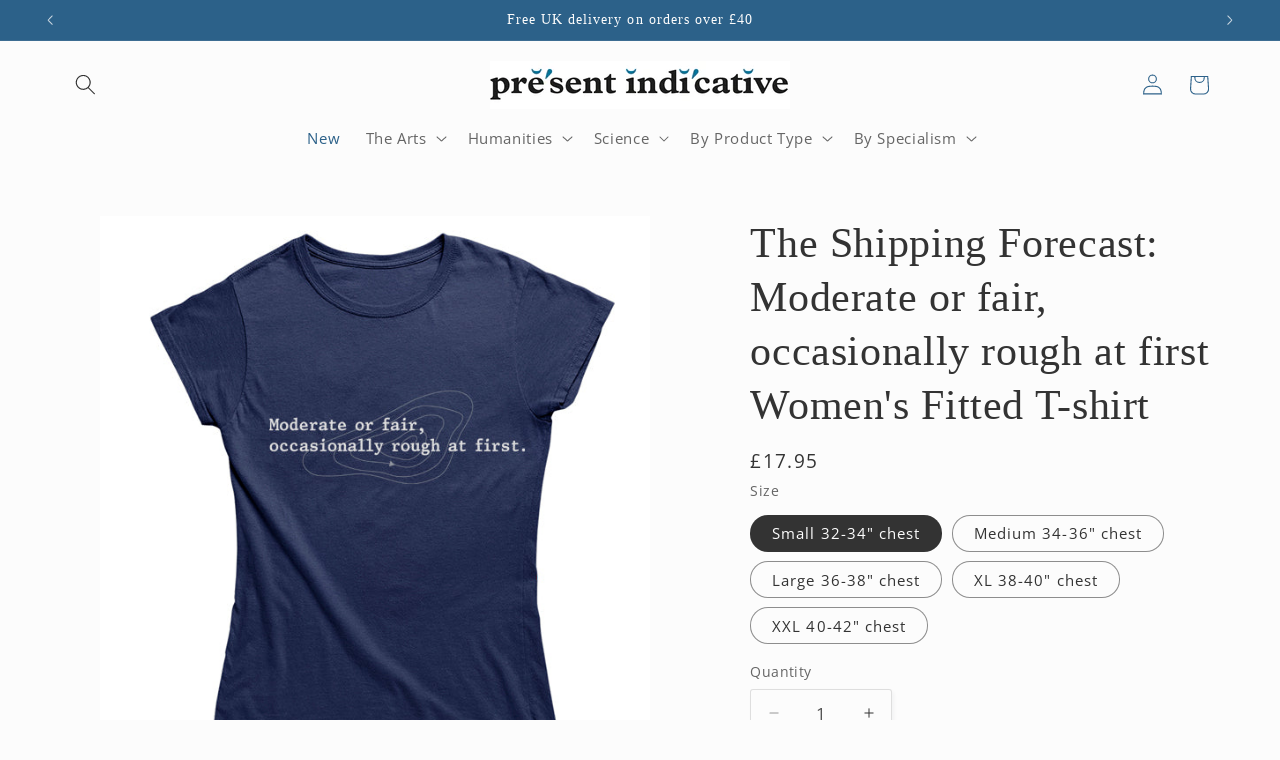

--- FILE ---
content_type: text/html; charset=utf-8
request_url: https://www.presentindicative.com/products/the-shipping-forecast-moderate-or-fair-occasionally-rough-at-first-women-s-fitted-t-shirt-navy
body_size: 36091
content:
<!doctype html>
<html class="js" lang="en">
  <head>
    <meta name="trustpilot-one-time-domain-verification-id" content="889cf317-869b-4d5a-bf36-0d3ec5b523b1"/>
    <meta charset="utf-8">
    <meta http-equiv="X-UA-Compatible" content="IE=edge">
    <meta name="viewport" content="width=device-width,initial-scale=1">
    <meta name="theme-color" content="">
    <link rel="canonical" href="https://www.presentindicative.com/products/the-shipping-forecast-moderate-or-fair-occasionally-rough-at-first-women-s-fitted-t-shirt-navy"><link rel="icon" type="image/png" href="//www.presentindicative.com/cdn/shop/files/Favicon_PI.png?crop=center&height=32&v=1613530690&width=32"><link rel="preconnect" href="https://fonts.shopifycdn.com" crossorigin><title>
      The Shipping Forecast: Moderate or fair, occasionally rough at first W
 &ndash; Present Indicative</title>

    
      <meta name="description" content="The Shipping Forecast is a British institution. It provides critical maritime information, yet sounds marvelously poetic when recited over the airwaves. And how many times have you caught an odd phrase like &#39;occasionally rough&#39; and thought - yes, I can relate to that! 100% cotton. Fitted, tapered shape.Navy t-shirt, di">
    

    

<meta property="og:site_name" content="Present Indicative">
<meta property="og:url" content="https://www.presentindicative.com/products/the-shipping-forecast-moderate-or-fair-occasionally-rough-at-first-women-s-fitted-t-shirt-navy">
<meta property="og:title" content="The Shipping Forecast: Moderate or fair, occasionally rough at first W">
<meta property="og:type" content="product">
<meta property="og:description" content="The Shipping Forecast is a British institution. It provides critical maritime information, yet sounds marvelously poetic when recited over the airwaves. And how many times have you caught an odd phrase like &#39;occasionally rough&#39; and thought - yes, I can relate to that! 100% cotton. Fitted, tapered shape.Navy t-shirt, di"><meta property="og:image" content="http://www.presentindicative.com/cdn/shop/products/ModerateorFairNavyWomens.jpg?v=1659022749">
  <meta property="og:image:secure_url" content="https://www.presentindicative.com/cdn/shop/products/ModerateorFairNavyWomens.jpg?v=1659022749">
  <meta property="og:image:width" content="624">
  <meta property="og:image:height" content="624"><meta property="og:price:amount" content="17.95">
  <meta property="og:price:currency" content="GBP"><meta name="twitter:site" content="@www.x.com/academicgifts"><meta name="twitter:card" content="summary_large_image">
<meta name="twitter:title" content="The Shipping Forecast: Moderate or fair, occasionally rough at first W">
<meta name="twitter:description" content="The Shipping Forecast is a British institution. It provides critical maritime information, yet sounds marvelously poetic when recited over the airwaves. And how many times have you caught an odd phrase like &#39;occasionally rough&#39; and thought - yes, I can relate to that! 100% cotton. Fitted, tapered shape.Navy t-shirt, di">


    <script src="//www.presentindicative.com/cdn/shop/t/18/assets/constants.js?v=132983761750457495441725468180" defer="defer"></script>
    <script src="//www.presentindicative.com/cdn/shop/t/18/assets/pubsub.js?v=158357773527763999511725468183" defer="defer"></script>
    <script src="//www.presentindicative.com/cdn/shop/t/18/assets/global.js?v=88558128918567037191725468181" defer="defer"></script>
    <script src="//www.presentindicative.com/cdn/shop/t/18/assets/details-disclosure.js?v=13653116266235556501725468183" defer="defer"></script>
    <script src="//www.presentindicative.com/cdn/shop/t/18/assets/details-modal.js?v=25581673532751508451725468182" defer="defer"></script>
    <script src="//www.presentindicative.com/cdn/shop/t/18/assets/search-form.js?v=133129549252120666541725468181" defer="defer"></script><script src="//www.presentindicative.com/cdn/shop/t/18/assets/animations.js?v=88693664871331136111725468181" defer="defer"></script><script>window.performance && window.performance.mark && window.performance.mark('shopify.content_for_header.start');</script><meta name="facebook-domain-verification" content="905iju9pkpxlkpiyr4bl8r3zvhtnzu">
<meta id="shopify-digital-wallet" name="shopify-digital-wallet" content="/8031725/digital_wallets/dialog">
<meta name="shopify-checkout-api-token" content="5c7b415484ded4256f3f9fd6e6f5f80a">
<meta id="in-context-paypal-metadata" data-shop-id="8031725" data-venmo-supported="false" data-environment="production" data-locale="en_US" data-paypal-v4="true" data-currency="GBP">
<link rel="alternate" type="application/json+oembed" href="https://www.presentindicative.com/products/the-shipping-forecast-moderate-or-fair-occasionally-rough-at-first-women-s-fitted-t-shirt-navy.oembed">
<script async="async" src="/checkouts/internal/preloads.js?locale=en-GB"></script>
<link rel="preconnect" href="https://shop.app" crossorigin="anonymous">
<script async="async" src="https://shop.app/checkouts/internal/preloads.js?locale=en-GB&shop_id=8031725" crossorigin="anonymous"></script>
<script id="shopify-features" type="application/json">{"accessToken":"5c7b415484ded4256f3f9fd6e6f5f80a","betas":["rich-media-storefront-analytics"],"domain":"www.presentindicative.com","predictiveSearch":true,"shopId":8031725,"locale":"en"}</script>
<script>var Shopify = Shopify || {};
Shopify.shop = "testing1212121212.myshopify.com";
Shopify.locale = "en";
Shopify.currency = {"active":"GBP","rate":"1.0"};
Shopify.country = "GB";
Shopify.theme = {"name":"Studio","id":171590254903,"schema_name":"Studio","schema_version":"15.1.0","theme_store_id":1431,"role":"main"};
Shopify.theme.handle = "null";
Shopify.theme.style = {"id":null,"handle":null};
Shopify.cdnHost = "www.presentindicative.com/cdn";
Shopify.routes = Shopify.routes || {};
Shopify.routes.root = "/";</script>
<script type="module">!function(o){(o.Shopify=o.Shopify||{}).modules=!0}(window);</script>
<script>!function(o){function n(){var o=[];function n(){o.push(Array.prototype.slice.apply(arguments))}return n.q=o,n}var t=o.Shopify=o.Shopify||{};t.loadFeatures=n(),t.autoloadFeatures=n()}(window);</script>
<script>
  window.ShopifyPay = window.ShopifyPay || {};
  window.ShopifyPay.apiHost = "shop.app\/pay";
  window.ShopifyPay.redirectState = null;
</script>
<script id="shop-js-analytics" type="application/json">{"pageType":"product"}</script>
<script defer="defer" async type="module" src="//www.presentindicative.com/cdn/shopifycloud/shop-js/modules/v2/client.init-shop-cart-sync_C5BV16lS.en.esm.js"></script>
<script defer="defer" async type="module" src="//www.presentindicative.com/cdn/shopifycloud/shop-js/modules/v2/chunk.common_CygWptCX.esm.js"></script>
<script type="module">
  await import("//www.presentindicative.com/cdn/shopifycloud/shop-js/modules/v2/client.init-shop-cart-sync_C5BV16lS.en.esm.js");
await import("//www.presentindicative.com/cdn/shopifycloud/shop-js/modules/v2/chunk.common_CygWptCX.esm.js");

  window.Shopify.SignInWithShop?.initShopCartSync?.({"fedCMEnabled":true,"windoidEnabled":true});

</script>
<script>
  window.Shopify = window.Shopify || {};
  if (!window.Shopify.featureAssets) window.Shopify.featureAssets = {};
  window.Shopify.featureAssets['shop-js'] = {"shop-cart-sync":["modules/v2/client.shop-cart-sync_ZFArdW7E.en.esm.js","modules/v2/chunk.common_CygWptCX.esm.js"],"init-fed-cm":["modules/v2/client.init-fed-cm_CmiC4vf6.en.esm.js","modules/v2/chunk.common_CygWptCX.esm.js"],"shop-button":["modules/v2/client.shop-button_tlx5R9nI.en.esm.js","modules/v2/chunk.common_CygWptCX.esm.js"],"shop-cash-offers":["modules/v2/client.shop-cash-offers_DOA2yAJr.en.esm.js","modules/v2/chunk.common_CygWptCX.esm.js","modules/v2/chunk.modal_D71HUcav.esm.js"],"init-windoid":["modules/v2/client.init-windoid_sURxWdc1.en.esm.js","modules/v2/chunk.common_CygWptCX.esm.js"],"shop-toast-manager":["modules/v2/client.shop-toast-manager_ClPi3nE9.en.esm.js","modules/v2/chunk.common_CygWptCX.esm.js"],"init-shop-email-lookup-coordinator":["modules/v2/client.init-shop-email-lookup-coordinator_B8hsDcYM.en.esm.js","modules/v2/chunk.common_CygWptCX.esm.js"],"init-shop-cart-sync":["modules/v2/client.init-shop-cart-sync_C5BV16lS.en.esm.js","modules/v2/chunk.common_CygWptCX.esm.js"],"avatar":["modules/v2/client.avatar_BTnouDA3.en.esm.js"],"pay-button":["modules/v2/client.pay-button_FdsNuTd3.en.esm.js","modules/v2/chunk.common_CygWptCX.esm.js"],"init-customer-accounts":["modules/v2/client.init-customer-accounts_DxDtT_ad.en.esm.js","modules/v2/client.shop-login-button_C5VAVYt1.en.esm.js","modules/v2/chunk.common_CygWptCX.esm.js","modules/v2/chunk.modal_D71HUcav.esm.js"],"init-shop-for-new-customer-accounts":["modules/v2/client.init-shop-for-new-customer-accounts_ChsxoAhi.en.esm.js","modules/v2/client.shop-login-button_C5VAVYt1.en.esm.js","modules/v2/chunk.common_CygWptCX.esm.js","modules/v2/chunk.modal_D71HUcav.esm.js"],"shop-login-button":["modules/v2/client.shop-login-button_C5VAVYt1.en.esm.js","modules/v2/chunk.common_CygWptCX.esm.js","modules/v2/chunk.modal_D71HUcav.esm.js"],"init-customer-accounts-sign-up":["modules/v2/client.init-customer-accounts-sign-up_CPSyQ0Tj.en.esm.js","modules/v2/client.shop-login-button_C5VAVYt1.en.esm.js","modules/v2/chunk.common_CygWptCX.esm.js","modules/v2/chunk.modal_D71HUcav.esm.js"],"shop-follow-button":["modules/v2/client.shop-follow-button_Cva4Ekp9.en.esm.js","modules/v2/chunk.common_CygWptCX.esm.js","modules/v2/chunk.modal_D71HUcav.esm.js"],"checkout-modal":["modules/v2/client.checkout-modal_BPM8l0SH.en.esm.js","modules/v2/chunk.common_CygWptCX.esm.js","modules/v2/chunk.modal_D71HUcav.esm.js"],"lead-capture":["modules/v2/client.lead-capture_Bi8yE_yS.en.esm.js","modules/v2/chunk.common_CygWptCX.esm.js","modules/v2/chunk.modal_D71HUcav.esm.js"],"shop-login":["modules/v2/client.shop-login_D6lNrXab.en.esm.js","modules/v2/chunk.common_CygWptCX.esm.js","modules/v2/chunk.modal_D71HUcav.esm.js"],"payment-terms":["modules/v2/client.payment-terms_CZxnsJam.en.esm.js","modules/v2/chunk.common_CygWptCX.esm.js","modules/v2/chunk.modal_D71HUcav.esm.js"]};
</script>
<script>(function() {
  var isLoaded = false;
  function asyncLoad() {
    if (isLoaded) return;
    isLoaded = true;
    var urls = ["\/\/d1liekpayvooaz.cloudfront.net\/apps\/customizery\/customizery.js?shop=testing1212121212.myshopify.com","https:\/\/sbzstag.cirkleinc.com\/?shop=testing1212121212.myshopify.com"];
    for (var i = 0; i < urls.length; i++) {
      var s = document.createElement('script');
      s.type = 'text/javascript';
      s.async = true;
      s.src = urls[i];
      var x = document.getElementsByTagName('script')[0];
      x.parentNode.insertBefore(s, x);
    }
  };
  if(window.attachEvent) {
    window.attachEvent('onload', asyncLoad);
  } else {
    window.addEventListener('load', asyncLoad, false);
  }
})();</script>
<script id="__st">var __st={"a":8031725,"offset":0,"reqid":"9b11fdd3-fa6d-446c-ae65-dd671e3dec66-1768780164","pageurl":"www.presentindicative.com\/products\/the-shipping-forecast-moderate-or-fair-occasionally-rough-at-first-women-s-fitted-t-shirt-navy","u":"d1440b1546bd","p":"product","rtyp":"product","rid":6737671979110};</script>
<script>window.ShopifyPaypalV4VisibilityTracking = true;</script>
<script id="captcha-bootstrap">!function(){'use strict';const t='contact',e='account',n='new_comment',o=[[t,t],['blogs',n],['comments',n],[t,'customer']],c=[[e,'customer_login'],[e,'guest_login'],[e,'recover_customer_password'],[e,'create_customer']],r=t=>t.map((([t,e])=>`form[action*='/${t}']:not([data-nocaptcha='true']) input[name='form_type'][value='${e}']`)).join(','),a=t=>()=>t?[...document.querySelectorAll(t)].map((t=>t.form)):[];function s(){const t=[...o],e=r(t);return a(e)}const i='password',u='form_key',d=['recaptcha-v3-token','g-recaptcha-response','h-captcha-response',i],f=()=>{try{return window.sessionStorage}catch{return}},m='__shopify_v',_=t=>t.elements[u];function p(t,e,n=!1){try{const o=window.sessionStorage,c=JSON.parse(o.getItem(e)),{data:r}=function(t){const{data:e,action:n}=t;return t[m]||n?{data:e,action:n}:{data:t,action:n}}(c);for(const[e,n]of Object.entries(r))t.elements[e]&&(t.elements[e].value=n);n&&o.removeItem(e)}catch(o){console.error('form repopulation failed',{error:o})}}const l='form_type',E='cptcha';function T(t){t.dataset[E]=!0}const w=window,h=w.document,L='Shopify',v='ce_forms',y='captcha';let A=!1;((t,e)=>{const n=(g='f06e6c50-85a8-45c8-87d0-21a2b65856fe',I='https://cdn.shopify.com/shopifycloud/storefront-forms-hcaptcha/ce_storefront_forms_captcha_hcaptcha.v1.5.2.iife.js',D={infoText:'Protected by hCaptcha',privacyText:'Privacy',termsText:'Terms'},(t,e,n)=>{const o=w[L][v],c=o.bindForm;if(c)return c(t,g,e,D).then(n);var r;o.q.push([[t,g,e,D],n]),r=I,A||(h.body.append(Object.assign(h.createElement('script'),{id:'captcha-provider',async:!0,src:r})),A=!0)});var g,I,D;w[L]=w[L]||{},w[L][v]=w[L][v]||{},w[L][v].q=[],w[L][y]=w[L][y]||{},w[L][y].protect=function(t,e){n(t,void 0,e),T(t)},Object.freeze(w[L][y]),function(t,e,n,w,h,L){const[v,y,A,g]=function(t,e,n){const i=e?o:[],u=t?c:[],d=[...i,...u],f=r(d),m=r(i),_=r(d.filter((([t,e])=>n.includes(e))));return[a(f),a(m),a(_),s()]}(w,h,L),I=t=>{const e=t.target;return e instanceof HTMLFormElement?e:e&&e.form},D=t=>v().includes(t);t.addEventListener('submit',(t=>{const e=I(t);if(!e)return;const n=D(e)&&!e.dataset.hcaptchaBound&&!e.dataset.recaptchaBound,o=_(e),c=g().includes(e)&&(!o||!o.value);(n||c)&&t.preventDefault(),c&&!n&&(function(t){try{if(!f())return;!function(t){const e=f();if(!e)return;const n=_(t);if(!n)return;const o=n.value;o&&e.removeItem(o)}(t);const e=Array.from(Array(32),(()=>Math.random().toString(36)[2])).join('');!function(t,e){_(t)||t.append(Object.assign(document.createElement('input'),{type:'hidden',name:u})),t.elements[u].value=e}(t,e),function(t,e){const n=f();if(!n)return;const o=[...t.querySelectorAll(`input[type='${i}']`)].map((({name:t})=>t)),c=[...d,...o],r={};for(const[a,s]of new FormData(t).entries())c.includes(a)||(r[a]=s);n.setItem(e,JSON.stringify({[m]:1,action:t.action,data:r}))}(t,e)}catch(e){console.error('failed to persist form',e)}}(e),e.submit())}));const S=(t,e)=>{t&&!t.dataset[E]&&(n(t,e.some((e=>e===t))),T(t))};for(const o of['focusin','change'])t.addEventListener(o,(t=>{const e=I(t);D(e)&&S(e,y())}));const B=e.get('form_key'),M=e.get(l),P=B&&M;t.addEventListener('DOMContentLoaded',(()=>{const t=y();if(P)for(const e of t)e.elements[l].value===M&&p(e,B);[...new Set([...A(),...v().filter((t=>'true'===t.dataset.shopifyCaptcha))])].forEach((e=>S(e,t)))}))}(h,new URLSearchParams(w.location.search),n,t,e,['guest_login'])})(!0,!0)}();</script>
<script integrity="sha256-4kQ18oKyAcykRKYeNunJcIwy7WH5gtpwJnB7kiuLZ1E=" data-source-attribution="shopify.loadfeatures" defer="defer" src="//www.presentindicative.com/cdn/shopifycloud/storefront/assets/storefront/load_feature-a0a9edcb.js" crossorigin="anonymous"></script>
<script crossorigin="anonymous" defer="defer" src="//www.presentindicative.com/cdn/shopifycloud/storefront/assets/shopify_pay/storefront-65b4c6d7.js?v=20250812"></script>
<script data-source-attribution="shopify.dynamic_checkout.dynamic.init">var Shopify=Shopify||{};Shopify.PaymentButton=Shopify.PaymentButton||{isStorefrontPortableWallets:!0,init:function(){window.Shopify.PaymentButton.init=function(){};var t=document.createElement("script");t.src="https://www.presentindicative.com/cdn/shopifycloud/portable-wallets/latest/portable-wallets.en.js",t.type="module",document.head.appendChild(t)}};
</script>
<script data-source-attribution="shopify.dynamic_checkout.buyer_consent">
  function portableWalletsHideBuyerConsent(e){var t=document.getElementById("shopify-buyer-consent"),n=document.getElementById("shopify-subscription-policy-button");t&&n&&(t.classList.add("hidden"),t.setAttribute("aria-hidden","true"),n.removeEventListener("click",e))}function portableWalletsShowBuyerConsent(e){var t=document.getElementById("shopify-buyer-consent"),n=document.getElementById("shopify-subscription-policy-button");t&&n&&(t.classList.remove("hidden"),t.removeAttribute("aria-hidden"),n.addEventListener("click",e))}window.Shopify?.PaymentButton&&(window.Shopify.PaymentButton.hideBuyerConsent=portableWalletsHideBuyerConsent,window.Shopify.PaymentButton.showBuyerConsent=portableWalletsShowBuyerConsent);
</script>
<script data-source-attribution="shopify.dynamic_checkout.cart.bootstrap">document.addEventListener("DOMContentLoaded",(function(){function t(){return document.querySelector("shopify-accelerated-checkout-cart, shopify-accelerated-checkout")}if(t())Shopify.PaymentButton.init();else{new MutationObserver((function(e,n){t()&&(Shopify.PaymentButton.init(),n.disconnect())})).observe(document.body,{childList:!0,subtree:!0})}}));
</script>
<script id='scb4127' type='text/javascript' async='' src='https://www.presentindicative.com/cdn/shopifycloud/privacy-banner/storefront-banner.js'></script><link id="shopify-accelerated-checkout-styles" rel="stylesheet" media="screen" href="https://www.presentindicative.com/cdn/shopifycloud/portable-wallets/latest/accelerated-checkout-backwards-compat.css" crossorigin="anonymous">
<style id="shopify-accelerated-checkout-cart">
        #shopify-buyer-consent {
  margin-top: 1em;
  display: inline-block;
  width: 100%;
}

#shopify-buyer-consent.hidden {
  display: none;
}

#shopify-subscription-policy-button {
  background: none;
  border: none;
  padding: 0;
  text-decoration: underline;
  font-size: inherit;
  cursor: pointer;
}

#shopify-subscription-policy-button::before {
  box-shadow: none;
}

      </style>
<script id="sections-script" data-sections="header" defer="defer" src="//www.presentindicative.com/cdn/shop/t/18/compiled_assets/scripts.js?v=3764"></script>
<script>window.performance && window.performance.mark && window.performance.mark('shopify.content_for_header.end');</script>


    <style data-shopify>
      @font-face {
  font-family: "Open Sans";
  font-weight: 400;
  font-style: normal;
  font-display: swap;
  src: url("//www.presentindicative.com/cdn/fonts/open_sans/opensans_n4.c32e4d4eca5273f6d4ee95ddf54b5bbb75fc9b61.woff2") format("woff2"),
       url("//www.presentindicative.com/cdn/fonts/open_sans/opensans_n4.5f3406f8d94162b37bfa232b486ac93ee892406d.woff") format("woff");
}

      @font-face {
  font-family: "Open Sans";
  font-weight: 700;
  font-style: normal;
  font-display: swap;
  src: url("//www.presentindicative.com/cdn/fonts/open_sans/opensans_n7.a9393be1574ea8606c68f4441806b2711d0d13e4.woff2") format("woff2"),
       url("//www.presentindicative.com/cdn/fonts/open_sans/opensans_n7.7b8af34a6ebf52beb1a4c1d8c73ad6910ec2e553.woff") format("woff");
}

      @font-face {
  font-family: "Open Sans";
  font-weight: 400;
  font-style: italic;
  font-display: swap;
  src: url("//www.presentindicative.com/cdn/fonts/open_sans/opensans_i4.6f1d45f7a46916cc95c694aab32ecbf7509cbf33.woff2") format("woff2"),
       url("//www.presentindicative.com/cdn/fonts/open_sans/opensans_i4.4efaa52d5a57aa9a57c1556cc2b7465d18839daa.woff") format("woff");
}

      @font-face {
  font-family: "Open Sans";
  font-weight: 700;
  font-style: italic;
  font-display: swap;
  src: url("//www.presentindicative.com/cdn/fonts/open_sans/opensans_i7.916ced2e2ce15f7fcd95d196601a15e7b89ee9a4.woff2") format("woff2"),
       url("//www.presentindicative.com/cdn/fonts/open_sans/opensans_i7.99a9cff8c86ea65461de497ade3d515a98f8b32a.woff") format("woff");
}

      

      
        :root,
        .color-scheme-1 {
          --color-background: 252,252,252;
        
          --gradient-background: #fcfcfc;
        

        

        --color-foreground: 51,51,51;
        --color-background-contrast: 188,188,188;
        --color-shadow: 16,57,72;
        --color-button: 44,97,137;
        --color-button-text: 252,252,252;
        --color-secondary-button: 252,252,252;
        --color-secondary-button-text: 5,44,70;
        --color-link: 5,44,70;
        --color-badge-foreground: 51,51,51;
        --color-badge-background: 252,252,252;
        --color-badge-border: 51,51,51;
        --payment-terms-background-color: rgb(252 252 252);
      }
      
        
        .color-scheme-2 {
          --color-background: 235,236,237;
        
          --gradient-background: #ebeced;
        

        

        --color-foreground: 16,57,72;
        --color-background-contrast: 168,172,177;
        --color-shadow: 16,57,72;
        --color-button: 16,57,72;
        --color-button-text: 235,236,237;
        --color-secondary-button: 235,236,237;
        --color-secondary-button-text: 16,57,72;
        --color-link: 16,57,72;
        --color-badge-foreground: 16,57,72;
        --color-badge-background: 235,236,237;
        --color-badge-border: 16,57,72;
        --payment-terms-background-color: rgb(235 236 237);
      }
      
        
        .color-scheme-3 {
          --color-background: 44,97,137;
        
          --gradient-background: #2c6189;
        

        

        --color-foreground: 252,252,252;
        --color-background-contrast: 13,29,40;
        --color-shadow: 16,57,72;
        --color-button: 252,252,252;
        --color-button-text: 16,57,72;
        --color-secondary-button: 44,97,137;
        --color-secondary-button-text: 252,252,252;
        --color-link: 252,252,252;
        --color-badge-foreground: 252,252,252;
        --color-badge-background: 44,97,137;
        --color-badge-border: 252,252,252;
        --payment-terms-background-color: rgb(44 97 137);
      }
      
        
        .color-scheme-4 {
          --color-background: 139,43,9;
        
          --gradient-background: #8b2b09;
        

        

        --color-foreground: 252,252,252;
        --color-background-contrast: 19,6,1;
        --color-shadow: 16,57,72;
        --color-button: 252,252,252;
        --color-button-text: 188,86,49;
        --color-secondary-button: 139,43,9;
        --color-secondary-button-text: 252,252,252;
        --color-link: 252,252,252;
        --color-badge-foreground: 252,252,252;
        --color-badge-background: 139,43,9;
        --color-badge-border: 252,252,252;
        --payment-terms-background-color: rgb(139 43 9);
      }
      
        
        .color-scheme-5 {
          --color-background: 24,86,108;
        
          --gradient-background: #18566c;
        

        

        --color-foreground: 252,252,252;
        --color-background-contrast: 1,3,4;
        --color-shadow: 16,57,72;
        --color-button: 252,252,252;
        --color-button-text: 24,86,108;
        --color-secondary-button: 24,86,108;
        --color-secondary-button-text: 252,252,252;
        --color-link: 252,252,252;
        --color-badge-foreground: 252,252,252;
        --color-badge-background: 24,86,108;
        --color-badge-border: 252,252,252;
        --payment-terms-background-color: rgb(24 86 108);
      }
      

      body, .color-scheme-1, .color-scheme-2, .color-scheme-3, .color-scheme-4, .color-scheme-5 {
        color: rgba(var(--color-foreground), 0.75);
        background-color: rgb(var(--color-background));
      }

      :root {
        --font-body-family: "Open Sans", sans-serif;
        --font-body-style: normal;
        --font-body-weight: 400;
        --font-body-weight-bold: 700;

        --font-heading-family: "New York", Iowan Old Style, Apple Garamond, Baskerville, Times New Roman, Droid Serif, Times, Source Serif Pro, serif, Apple Color Emoji, Segoe UI Emoji, Segoe UI Symbol;
        --font-heading-style: normal;
        --font-heading-weight: 400;

        --font-body-scale: 1.05;
        --font-heading-scale: 1.0;

        --media-padding: px;
        --media-border-opacity: 0.1;
        --media-border-width: 0px;
        --media-radius: 0px;
        --media-shadow-opacity: 0.0;
        --media-shadow-horizontal-offset: 0px;
        --media-shadow-vertical-offset: 4px;
        --media-shadow-blur-radius: 5px;
        --media-shadow-visible: 0;

        --page-width: 120rem;
        --page-width-margin: 0rem;

        --product-card-image-padding: 0.0rem;
        --product-card-corner-radius: 0.0rem;
        --product-card-text-alignment: center;
        --product-card-border-width: 0.0rem;
        --product-card-border-opacity: 0.1;
        --product-card-shadow-opacity: 0.0;
        --product-card-shadow-visible: 0;
        --product-card-shadow-horizontal-offset: 0.0rem;
        --product-card-shadow-vertical-offset: 0.4rem;
        --product-card-shadow-blur-radius: 0.5rem;

        --collection-card-image-padding: 0.0rem;
        --collection-card-corner-radius: 0.0rem;
        --collection-card-text-alignment: center;
        --collection-card-border-width: 0.0rem;
        --collection-card-border-opacity: 0.1;
        --collection-card-shadow-opacity: 0.0;
        --collection-card-shadow-visible: 0;
        --collection-card-shadow-horizontal-offset: 0.0rem;
        --collection-card-shadow-vertical-offset: 0.4rem;
        --collection-card-shadow-blur-radius: 0.5rem;

        --blog-card-image-padding: 0.0rem;
        --blog-card-corner-radius: 0.0rem;
        --blog-card-text-alignment: center;
        --blog-card-border-width: 0.0rem;
        --blog-card-border-opacity: 0.1;
        --blog-card-shadow-opacity: 0.0;
        --blog-card-shadow-visible: 0;
        --blog-card-shadow-horizontal-offset: 0.0rem;
        --blog-card-shadow-vertical-offset: 0.4rem;
        --blog-card-shadow-blur-radius: 0.5rem;

        --badge-corner-radius: 4.0rem;

        --popup-border-width: 0px;
        --popup-border-opacity: 0.1;
        --popup-corner-radius: 0px;
        --popup-shadow-opacity: 0.1;
        --popup-shadow-horizontal-offset: 6px;
        --popup-shadow-vertical-offset: 6px;
        --popup-shadow-blur-radius: 25px;

        --drawer-border-width: 1px;
        --drawer-border-opacity: 0.1;
        --drawer-shadow-opacity: 0.0;
        --drawer-shadow-horizontal-offset: 0px;
        --drawer-shadow-vertical-offset: 4px;
        --drawer-shadow-blur-radius: 5px;

        --spacing-sections-desktop: 0px;
        --spacing-sections-mobile: 0px;

        --grid-desktop-vertical-spacing: 20px;
        --grid-desktop-horizontal-spacing: 20px;
        --grid-mobile-vertical-spacing: 10px;
        --grid-mobile-horizontal-spacing: 10px;

        --text-boxes-border-opacity: 0.1;
        --text-boxes-border-width: 0px;
        --text-boxes-radius: 0px;
        --text-boxes-shadow-opacity: 0.0;
        --text-boxes-shadow-visible: 0;
        --text-boxes-shadow-horizontal-offset: 0px;
        --text-boxes-shadow-vertical-offset: 4px;
        --text-boxes-shadow-blur-radius: 5px;

        --buttons-radius: 40px;
        --buttons-radius-outset: 41px;
        --buttons-border-width: 1px;
        --buttons-border-opacity: 1.0;
        --buttons-shadow-opacity: 0.1;
        --buttons-shadow-visible: 1;
        --buttons-shadow-horizontal-offset: 2px;
        --buttons-shadow-vertical-offset: 2px;
        --buttons-shadow-blur-radius: 5px;
        --buttons-border-offset: 0.3px;

        --inputs-radius: 2px;
        --inputs-border-width: 1px;
        --inputs-border-opacity: 0.15;
        --inputs-shadow-opacity: 0.05;
        --inputs-shadow-horizontal-offset: 2px;
        --inputs-margin-offset: 2px;
        --inputs-shadow-vertical-offset: 2px;
        --inputs-shadow-blur-radius: 5px;
        --inputs-radius-outset: 3px;

        --variant-pills-radius: 40px;
        --variant-pills-border-width: 1px;
        --variant-pills-border-opacity: 0.55;
        --variant-pills-shadow-opacity: 0.0;
        --variant-pills-shadow-horizontal-offset: 0px;
        --variant-pills-shadow-vertical-offset: 4px;
        --variant-pills-shadow-blur-radius: 5px;
      }

      *,
      *::before,
      *::after {
        box-sizing: inherit;
      }

      html {
        box-sizing: border-box;
        font-size: calc(var(--font-body-scale) * 62.5%);
        height: 100%;
      }

      body {
        display: grid;
        grid-template-rows: auto auto 1fr auto;
        grid-template-columns: 100%;
        min-height: 100%;
        margin: 0;
        font-size: 1.5rem;
        letter-spacing: 0.06rem;
        line-height: calc(1 + 0.8 / var(--font-body-scale));
        font-family: var(--font-body-family);
        font-style: var(--font-body-style);
        font-weight: var(--font-body-weight);
      }

      @media screen and (min-width: 750px) {
        body {
          font-size: 1.6rem;
        }
      }
    </style>

    <link href="//www.presentindicative.com/cdn/shop/t/18/assets/base.css?v=94266557971103095941725468183" rel="stylesheet" type="text/css" media="all" />
    <link rel="stylesheet" href="//www.presentindicative.com/cdn/shop/t/18/assets/component-cart-items.css?v=123238115697927560811725468183" media="print" onload="this.media='all'">
      <link rel="preload" as="font" href="//www.presentindicative.com/cdn/fonts/open_sans/opensans_n4.c32e4d4eca5273f6d4ee95ddf54b5bbb75fc9b61.woff2" type="font/woff2" crossorigin>
      
<link href="//www.presentindicative.com/cdn/shop/t/18/assets/component-localization-form.css?v=86199867289619414191725468182" rel="stylesheet" type="text/css" media="all" />
      <script src="//www.presentindicative.com/cdn/shop/t/18/assets/localization-form.js?v=144176611646395275351725468181" defer="defer"></script><link
        rel="stylesheet"
        href="//www.presentindicative.com/cdn/shop/t/18/assets/component-predictive-search.css?v=118923337488134913561725468181"
        media="print"
        onload="this.media='all'"
      ><script>
      if (Shopify.designMode) {
        document.documentElement.classList.add('shopify-design-mode');
      }
    </script>
  <link href="https://cdn.shopify.com/extensions/019aaa54-6629-7eb1-b13a-d1f2668e9d67/now-in-stock-3-31/assets/iStock-notify-2.0.1.css" rel="stylesheet" type="text/css" media="all">
<script src="https://cdn.shopify.com/extensions/cfc76123-b24f-4e9a-a1dc-585518796af7/forms-2294/assets/shopify-forms-loader.js" type="text/javascript" defer="defer"></script>
<link href="https://monorail-edge.shopifysvc.com" rel="dns-prefetch">
<script>(function(){if ("sendBeacon" in navigator && "performance" in window) {try {var session_token_from_headers = performance.getEntriesByType('navigation')[0].serverTiming.find(x => x.name == '_s').description;} catch {var session_token_from_headers = undefined;}var session_cookie_matches = document.cookie.match(/_shopify_s=([^;]*)/);var session_token_from_cookie = session_cookie_matches && session_cookie_matches.length === 2 ? session_cookie_matches[1] : "";var session_token = session_token_from_headers || session_token_from_cookie || "";function handle_abandonment_event(e) {var entries = performance.getEntries().filter(function(entry) {return /monorail-edge.shopifysvc.com/.test(entry.name);});if (!window.abandonment_tracked && entries.length === 0) {window.abandonment_tracked = true;var currentMs = Date.now();var navigation_start = performance.timing.navigationStart;var payload = {shop_id: 8031725,url: window.location.href,navigation_start,duration: currentMs - navigation_start,session_token,page_type: "product"};window.navigator.sendBeacon("https://monorail-edge.shopifysvc.com/v1/produce", JSON.stringify({schema_id: "online_store_buyer_site_abandonment/1.1",payload: payload,metadata: {event_created_at_ms: currentMs,event_sent_at_ms: currentMs}}));}}window.addEventListener('pagehide', handle_abandonment_event);}}());</script>
<script id="web-pixels-manager-setup">(function e(e,d,r,n,o){if(void 0===o&&(o={}),!Boolean(null===(a=null===(i=window.Shopify)||void 0===i?void 0:i.analytics)||void 0===a?void 0:a.replayQueue)){var i,a;window.Shopify=window.Shopify||{};var t=window.Shopify;t.analytics=t.analytics||{};var s=t.analytics;s.replayQueue=[],s.publish=function(e,d,r){return s.replayQueue.push([e,d,r]),!0};try{self.performance.mark("wpm:start")}catch(e){}var l=function(){var e={modern:/Edge?\/(1{2}[4-9]|1[2-9]\d|[2-9]\d{2}|\d{4,})\.\d+(\.\d+|)|Firefox\/(1{2}[4-9]|1[2-9]\d|[2-9]\d{2}|\d{4,})\.\d+(\.\d+|)|Chrom(ium|e)\/(9{2}|\d{3,})\.\d+(\.\d+|)|(Maci|X1{2}).+ Version\/(15\.\d+|(1[6-9]|[2-9]\d|\d{3,})\.\d+)([,.]\d+|)( \(\w+\)|)( Mobile\/\w+|) Safari\/|Chrome.+OPR\/(9{2}|\d{3,})\.\d+\.\d+|(CPU[ +]OS|iPhone[ +]OS|CPU[ +]iPhone|CPU IPhone OS|CPU iPad OS)[ +]+(15[._]\d+|(1[6-9]|[2-9]\d|\d{3,})[._]\d+)([._]\d+|)|Android:?[ /-](13[3-9]|1[4-9]\d|[2-9]\d{2}|\d{4,})(\.\d+|)(\.\d+|)|Android.+Firefox\/(13[5-9]|1[4-9]\d|[2-9]\d{2}|\d{4,})\.\d+(\.\d+|)|Android.+Chrom(ium|e)\/(13[3-9]|1[4-9]\d|[2-9]\d{2}|\d{4,})\.\d+(\.\d+|)|SamsungBrowser\/([2-9]\d|\d{3,})\.\d+/,legacy:/Edge?\/(1[6-9]|[2-9]\d|\d{3,})\.\d+(\.\d+|)|Firefox\/(5[4-9]|[6-9]\d|\d{3,})\.\d+(\.\d+|)|Chrom(ium|e)\/(5[1-9]|[6-9]\d|\d{3,})\.\d+(\.\d+|)([\d.]+$|.*Safari\/(?![\d.]+ Edge\/[\d.]+$))|(Maci|X1{2}).+ Version\/(10\.\d+|(1[1-9]|[2-9]\d|\d{3,})\.\d+)([,.]\d+|)( \(\w+\)|)( Mobile\/\w+|) Safari\/|Chrome.+OPR\/(3[89]|[4-9]\d|\d{3,})\.\d+\.\d+|(CPU[ +]OS|iPhone[ +]OS|CPU[ +]iPhone|CPU IPhone OS|CPU iPad OS)[ +]+(10[._]\d+|(1[1-9]|[2-9]\d|\d{3,})[._]\d+)([._]\d+|)|Android:?[ /-](13[3-9]|1[4-9]\d|[2-9]\d{2}|\d{4,})(\.\d+|)(\.\d+|)|Mobile Safari.+OPR\/([89]\d|\d{3,})\.\d+\.\d+|Android.+Firefox\/(13[5-9]|1[4-9]\d|[2-9]\d{2}|\d{4,})\.\d+(\.\d+|)|Android.+Chrom(ium|e)\/(13[3-9]|1[4-9]\d|[2-9]\d{2}|\d{4,})\.\d+(\.\d+|)|Android.+(UC? ?Browser|UCWEB|U3)[ /]?(15\.([5-9]|\d{2,})|(1[6-9]|[2-9]\d|\d{3,})\.\d+)\.\d+|SamsungBrowser\/(5\.\d+|([6-9]|\d{2,})\.\d+)|Android.+MQ{2}Browser\/(14(\.(9|\d{2,})|)|(1[5-9]|[2-9]\d|\d{3,})(\.\d+|))(\.\d+|)|K[Aa][Ii]OS\/(3\.\d+|([4-9]|\d{2,})\.\d+)(\.\d+|)/},d=e.modern,r=e.legacy,n=navigator.userAgent;return n.match(d)?"modern":n.match(r)?"legacy":"unknown"}(),u="modern"===l?"modern":"legacy",c=(null!=n?n:{modern:"",legacy:""})[u],f=function(e){return[e.baseUrl,"/wpm","/b",e.hashVersion,"modern"===e.buildTarget?"m":"l",".js"].join("")}({baseUrl:d,hashVersion:r,buildTarget:u}),m=function(e){var d=e.version,r=e.bundleTarget,n=e.surface,o=e.pageUrl,i=e.monorailEndpoint;return{emit:function(e){var a=e.status,t=e.errorMsg,s=(new Date).getTime(),l=JSON.stringify({metadata:{event_sent_at_ms:s},events:[{schema_id:"web_pixels_manager_load/3.1",payload:{version:d,bundle_target:r,page_url:o,status:a,surface:n,error_msg:t},metadata:{event_created_at_ms:s}}]});if(!i)return console&&console.warn&&console.warn("[Web Pixels Manager] No Monorail endpoint provided, skipping logging."),!1;try{return self.navigator.sendBeacon.bind(self.navigator)(i,l)}catch(e){}var u=new XMLHttpRequest;try{return u.open("POST",i,!0),u.setRequestHeader("Content-Type","text/plain"),u.send(l),!0}catch(e){return console&&console.warn&&console.warn("[Web Pixels Manager] Got an unhandled error while logging to Monorail."),!1}}}}({version:r,bundleTarget:l,surface:e.surface,pageUrl:self.location.href,monorailEndpoint:e.monorailEndpoint});try{o.browserTarget=l,function(e){var d=e.src,r=e.async,n=void 0===r||r,o=e.onload,i=e.onerror,a=e.sri,t=e.scriptDataAttributes,s=void 0===t?{}:t,l=document.createElement("script"),u=document.querySelector("head"),c=document.querySelector("body");if(l.async=n,l.src=d,a&&(l.integrity=a,l.crossOrigin="anonymous"),s)for(var f in s)if(Object.prototype.hasOwnProperty.call(s,f))try{l.dataset[f]=s[f]}catch(e){}if(o&&l.addEventListener("load",o),i&&l.addEventListener("error",i),u)u.appendChild(l);else{if(!c)throw new Error("Did not find a head or body element to append the script");c.appendChild(l)}}({src:f,async:!0,onload:function(){if(!function(){var e,d;return Boolean(null===(d=null===(e=window.Shopify)||void 0===e?void 0:e.analytics)||void 0===d?void 0:d.initialized)}()){var d=window.webPixelsManager.init(e)||void 0;if(d){var r=window.Shopify.analytics;r.replayQueue.forEach((function(e){var r=e[0],n=e[1],o=e[2];d.publishCustomEvent(r,n,o)})),r.replayQueue=[],r.publish=d.publishCustomEvent,r.visitor=d.visitor,r.initialized=!0}}},onerror:function(){return m.emit({status:"failed",errorMsg:"".concat(f," has failed to load")})},sri:function(e){var d=/^sha384-[A-Za-z0-9+/=]+$/;return"string"==typeof e&&d.test(e)}(c)?c:"",scriptDataAttributes:o}),m.emit({status:"loading"})}catch(e){m.emit({status:"failed",errorMsg:(null==e?void 0:e.message)||"Unknown error"})}}})({shopId: 8031725,storefrontBaseUrl: "https://www.presentindicative.com",extensionsBaseUrl: "https://extensions.shopifycdn.com/cdn/shopifycloud/web-pixels-manager",monorailEndpoint: "https://monorail-edge.shopifysvc.com/unstable/produce_batch",surface: "storefront-renderer",enabledBetaFlags: ["2dca8a86"],webPixelsConfigList: [{"id":"1482129793","configuration":"{\"config\":\"{\\\"pixel_id\\\":\\\"G-DFBC43MYHS\\\",\\\"gtag_events\\\":[{\\\"type\\\":\\\"begin_checkout\\\",\\\"action_label\\\":\\\"G-DFBC43MYHS\\\"},{\\\"type\\\":\\\"search\\\",\\\"action_label\\\":\\\"G-DFBC43MYHS\\\"},{\\\"type\\\":\\\"view_item\\\",\\\"action_label\\\":\\\"G-DFBC43MYHS\\\"},{\\\"type\\\":\\\"purchase\\\",\\\"action_label\\\":\\\"G-DFBC43MYHS\\\"},{\\\"type\\\":\\\"page_view\\\",\\\"action_label\\\":\\\"G-DFBC43MYHS\\\"},{\\\"type\\\":\\\"add_payment_info\\\",\\\"action_label\\\":\\\"G-DFBC43MYHS\\\"},{\\\"type\\\":\\\"add_to_cart\\\",\\\"action_label\\\":\\\"G-DFBC43MYHS\\\"}],\\\"enable_monitoring_mode\\\":false}\"}","eventPayloadVersion":"v1","runtimeContext":"OPEN","scriptVersion":"b2a88bafab3e21179ed38636efcd8a93","type":"APP","apiClientId":1780363,"privacyPurposes":[],"dataSharingAdjustments":{"protectedCustomerApprovalScopes":["read_customer_address","read_customer_email","read_customer_name","read_customer_personal_data","read_customer_phone"]}},{"id":"395084087","configuration":"{\"pixel_id\":\"448008108672416\",\"pixel_type\":\"facebook_pixel\",\"metaapp_system_user_token\":\"-\"}","eventPayloadVersion":"v1","runtimeContext":"OPEN","scriptVersion":"ca16bc87fe92b6042fbaa3acc2fbdaa6","type":"APP","apiClientId":2329312,"privacyPurposes":["ANALYTICS","MARKETING","SALE_OF_DATA"],"dataSharingAdjustments":{"protectedCustomerApprovalScopes":["read_customer_address","read_customer_email","read_customer_name","read_customer_personal_data","read_customer_phone"]}},{"id":"shopify-app-pixel","configuration":"{}","eventPayloadVersion":"v1","runtimeContext":"STRICT","scriptVersion":"0450","apiClientId":"shopify-pixel","type":"APP","privacyPurposes":["ANALYTICS","MARKETING"]},{"id":"shopify-custom-pixel","eventPayloadVersion":"v1","runtimeContext":"LAX","scriptVersion":"0450","apiClientId":"shopify-pixel","type":"CUSTOM","privacyPurposes":["ANALYTICS","MARKETING"]}],isMerchantRequest: false,initData: {"shop":{"name":"Present Indicative","paymentSettings":{"currencyCode":"GBP"},"myshopifyDomain":"testing1212121212.myshopify.com","countryCode":"GB","storefrontUrl":"https:\/\/www.presentindicative.com"},"customer":null,"cart":null,"checkout":null,"productVariants":[{"price":{"amount":17.95,"currencyCode":"GBP"},"product":{"title":"The Shipping Forecast: Moderate or fair, occasionally rough at first Women's Fitted T-shirt","vendor":"TLGC Shipping Forecast","id":"6737671979110","untranslatedTitle":"The Shipping Forecast: Moderate or fair, occasionally rough at first Women's Fitted T-shirt","url":"\/products\/the-shipping-forecast-moderate-or-fair-occasionally-rough-at-first-women-s-fitted-t-shirt-navy","type":"T-Shirt"},"id":"39680183468134","image":{"src":"\/\/www.presentindicative.com\/cdn\/shop\/products\/ModerateorFairNavyWomens.jpg?v=1659022749"},"sku":"P33197","title":"Small 32-34\" chest","untranslatedTitle":"Small 32-34\" chest"},{"price":{"amount":17.95,"currencyCode":"GBP"},"product":{"title":"The Shipping Forecast: Moderate or fair, occasionally rough at first Women's Fitted T-shirt","vendor":"TLGC Shipping Forecast","id":"6737671979110","untranslatedTitle":"The Shipping Forecast: Moderate or fair, occasionally rough at first Women's Fitted T-shirt","url":"\/products\/the-shipping-forecast-moderate-or-fair-occasionally-rough-at-first-women-s-fitted-t-shirt-navy","type":"T-Shirt"},"id":"39680183500902","image":{"src":"\/\/www.presentindicative.com\/cdn\/shop\/products\/ModerateorFairNavyWomens.jpg?v=1659022749"},"sku":"P33198","title":"Medium 34-36\" chest","untranslatedTitle":"Medium 34-36\" chest"},{"price":{"amount":17.95,"currencyCode":"GBP"},"product":{"title":"The Shipping Forecast: Moderate or fair, occasionally rough at first Women's Fitted T-shirt","vendor":"TLGC Shipping Forecast","id":"6737671979110","untranslatedTitle":"The Shipping Forecast: Moderate or fair, occasionally rough at first Women's Fitted T-shirt","url":"\/products\/the-shipping-forecast-moderate-or-fair-occasionally-rough-at-first-women-s-fitted-t-shirt-navy","type":"T-Shirt"},"id":"39680183533670","image":{"src":"\/\/www.presentindicative.com\/cdn\/shop\/products\/ModerateorFairNavyWomens.jpg?v=1659022749"},"sku":"P33199","title":"Large 36-38\" chest","untranslatedTitle":"Large 36-38\" chest"},{"price":{"amount":17.95,"currencyCode":"GBP"},"product":{"title":"The Shipping Forecast: Moderate or fair, occasionally rough at first Women's Fitted T-shirt","vendor":"TLGC Shipping Forecast","id":"6737671979110","untranslatedTitle":"The Shipping Forecast: Moderate or fair, occasionally rough at first Women's Fitted T-shirt","url":"\/products\/the-shipping-forecast-moderate-or-fair-occasionally-rough-at-first-women-s-fitted-t-shirt-navy","type":"T-Shirt"},"id":"39680183566438","image":{"src":"\/\/www.presentindicative.com\/cdn\/shop\/products\/ModerateorFairNavyWomens.jpg?v=1659022749"},"sku":"P33200","title":"XL 38-40\" chest","untranslatedTitle":"XL 38-40\" chest"},{"price":{"amount":17.95,"currencyCode":"GBP"},"product":{"title":"The Shipping Forecast: Moderate or fair, occasionally rough at first Women's Fitted T-shirt","vendor":"TLGC Shipping Forecast","id":"6737671979110","untranslatedTitle":"The Shipping Forecast: Moderate or fair, occasionally rough at first Women's Fitted T-shirt","url":"\/products\/the-shipping-forecast-moderate-or-fair-occasionally-rough-at-first-women-s-fitted-t-shirt-navy","type":"T-Shirt"},"id":"39680183599206","image":{"src":"\/\/www.presentindicative.com\/cdn\/shop\/products\/ModerateorFairNavyWomens.jpg?v=1659022749"},"sku":"P33201","title":"XXL 40-42\" chest","untranslatedTitle":"XXL 40-42\" chest"}],"purchasingCompany":null},},"https://www.presentindicative.com/cdn","fcfee988w5aeb613cpc8e4bc33m6693e112",{"modern":"","legacy":""},{"shopId":"8031725","storefrontBaseUrl":"https:\/\/www.presentindicative.com","extensionBaseUrl":"https:\/\/extensions.shopifycdn.com\/cdn\/shopifycloud\/web-pixels-manager","surface":"storefront-renderer","enabledBetaFlags":"[\"2dca8a86\"]","isMerchantRequest":"false","hashVersion":"fcfee988w5aeb613cpc8e4bc33m6693e112","publish":"custom","events":"[[\"page_viewed\",{}],[\"product_viewed\",{\"productVariant\":{\"price\":{\"amount\":17.95,\"currencyCode\":\"GBP\"},\"product\":{\"title\":\"The Shipping Forecast: Moderate or fair, occasionally rough at first Women's Fitted T-shirt\",\"vendor\":\"TLGC Shipping Forecast\",\"id\":\"6737671979110\",\"untranslatedTitle\":\"The Shipping Forecast: Moderate or fair, occasionally rough at first Women's Fitted T-shirt\",\"url\":\"\/products\/the-shipping-forecast-moderate-or-fair-occasionally-rough-at-first-women-s-fitted-t-shirt-navy\",\"type\":\"T-Shirt\"},\"id\":\"39680183468134\",\"image\":{\"src\":\"\/\/www.presentindicative.com\/cdn\/shop\/products\/ModerateorFairNavyWomens.jpg?v=1659022749\"},\"sku\":\"P33197\",\"title\":\"Small 32-34\\\" chest\",\"untranslatedTitle\":\"Small 32-34\\\" chest\"}}]]"});</script><script>
  window.ShopifyAnalytics = window.ShopifyAnalytics || {};
  window.ShopifyAnalytics.meta = window.ShopifyAnalytics.meta || {};
  window.ShopifyAnalytics.meta.currency = 'GBP';
  var meta = {"product":{"id":6737671979110,"gid":"gid:\/\/shopify\/Product\/6737671979110","vendor":"TLGC Shipping Forecast","type":"T-Shirt","handle":"the-shipping-forecast-moderate-or-fair-occasionally-rough-at-first-women-s-fitted-t-shirt-navy","variants":[{"id":39680183468134,"price":1795,"name":"The Shipping Forecast: Moderate or fair, occasionally rough at first Women's Fitted T-shirt - Small 32-34\" chest","public_title":"Small 32-34\" chest","sku":"P33197"},{"id":39680183500902,"price":1795,"name":"The Shipping Forecast: Moderate or fair, occasionally rough at first Women's Fitted T-shirt - Medium 34-36\" chest","public_title":"Medium 34-36\" chest","sku":"P33198"},{"id":39680183533670,"price":1795,"name":"The Shipping Forecast: Moderate or fair, occasionally rough at first Women's Fitted T-shirt - Large 36-38\" chest","public_title":"Large 36-38\" chest","sku":"P33199"},{"id":39680183566438,"price":1795,"name":"The Shipping Forecast: Moderate or fair, occasionally rough at first Women's Fitted T-shirt - XL 38-40\" chest","public_title":"XL 38-40\" chest","sku":"P33200"},{"id":39680183599206,"price":1795,"name":"The Shipping Forecast: Moderate or fair, occasionally rough at first Women's Fitted T-shirt - XXL 40-42\" chest","public_title":"XXL 40-42\" chest","sku":"P33201"}],"remote":false},"page":{"pageType":"product","resourceType":"product","resourceId":6737671979110,"requestId":"9b11fdd3-fa6d-446c-ae65-dd671e3dec66-1768780164"}};
  for (var attr in meta) {
    window.ShopifyAnalytics.meta[attr] = meta[attr];
  }
</script>
<script class="analytics">
  (function () {
    var customDocumentWrite = function(content) {
      var jquery = null;

      if (window.jQuery) {
        jquery = window.jQuery;
      } else if (window.Checkout && window.Checkout.$) {
        jquery = window.Checkout.$;
      }

      if (jquery) {
        jquery('body').append(content);
      }
    };

    var hasLoggedConversion = function(token) {
      if (token) {
        return document.cookie.indexOf('loggedConversion=' + token) !== -1;
      }
      return false;
    }

    var setCookieIfConversion = function(token) {
      if (token) {
        var twoMonthsFromNow = new Date(Date.now());
        twoMonthsFromNow.setMonth(twoMonthsFromNow.getMonth() + 2);

        document.cookie = 'loggedConversion=' + token + '; expires=' + twoMonthsFromNow;
      }
    }

    var trekkie = window.ShopifyAnalytics.lib = window.trekkie = window.trekkie || [];
    if (trekkie.integrations) {
      return;
    }
    trekkie.methods = [
      'identify',
      'page',
      'ready',
      'track',
      'trackForm',
      'trackLink'
    ];
    trekkie.factory = function(method) {
      return function() {
        var args = Array.prototype.slice.call(arguments);
        args.unshift(method);
        trekkie.push(args);
        return trekkie;
      };
    };
    for (var i = 0; i < trekkie.methods.length; i++) {
      var key = trekkie.methods[i];
      trekkie[key] = trekkie.factory(key);
    }
    trekkie.load = function(config) {
      trekkie.config = config || {};
      trekkie.config.initialDocumentCookie = document.cookie;
      var first = document.getElementsByTagName('script')[0];
      var script = document.createElement('script');
      script.type = 'text/javascript';
      script.onerror = function(e) {
        var scriptFallback = document.createElement('script');
        scriptFallback.type = 'text/javascript';
        scriptFallback.onerror = function(error) {
                var Monorail = {
      produce: function produce(monorailDomain, schemaId, payload) {
        var currentMs = new Date().getTime();
        var event = {
          schema_id: schemaId,
          payload: payload,
          metadata: {
            event_created_at_ms: currentMs,
            event_sent_at_ms: currentMs
          }
        };
        return Monorail.sendRequest("https://" + monorailDomain + "/v1/produce", JSON.stringify(event));
      },
      sendRequest: function sendRequest(endpointUrl, payload) {
        // Try the sendBeacon API
        if (window && window.navigator && typeof window.navigator.sendBeacon === 'function' && typeof window.Blob === 'function' && !Monorail.isIos12()) {
          var blobData = new window.Blob([payload], {
            type: 'text/plain'
          });

          if (window.navigator.sendBeacon(endpointUrl, blobData)) {
            return true;
          } // sendBeacon was not successful

        } // XHR beacon

        var xhr = new XMLHttpRequest();

        try {
          xhr.open('POST', endpointUrl);
          xhr.setRequestHeader('Content-Type', 'text/plain');
          xhr.send(payload);
        } catch (e) {
          console.log(e);
        }

        return false;
      },
      isIos12: function isIos12() {
        return window.navigator.userAgent.lastIndexOf('iPhone; CPU iPhone OS 12_') !== -1 || window.navigator.userAgent.lastIndexOf('iPad; CPU OS 12_') !== -1;
      }
    };
    Monorail.produce('monorail-edge.shopifysvc.com',
      'trekkie_storefront_load_errors/1.1',
      {shop_id: 8031725,
      theme_id: 171590254903,
      app_name: "storefront",
      context_url: window.location.href,
      source_url: "//www.presentindicative.com/cdn/s/trekkie.storefront.cd680fe47e6c39ca5d5df5f0a32d569bc48c0f27.min.js"});

        };
        scriptFallback.async = true;
        scriptFallback.src = '//www.presentindicative.com/cdn/s/trekkie.storefront.cd680fe47e6c39ca5d5df5f0a32d569bc48c0f27.min.js';
        first.parentNode.insertBefore(scriptFallback, first);
      };
      script.async = true;
      script.src = '//www.presentindicative.com/cdn/s/trekkie.storefront.cd680fe47e6c39ca5d5df5f0a32d569bc48c0f27.min.js';
      first.parentNode.insertBefore(script, first);
    };
    trekkie.load(
      {"Trekkie":{"appName":"storefront","development":false,"defaultAttributes":{"shopId":8031725,"isMerchantRequest":null,"themeId":171590254903,"themeCityHash":"1179999396130602583","contentLanguage":"en","currency":"GBP","eventMetadataId":"33e911af-ca0c-47b3-89ce-ecf61a48c360"},"isServerSideCookieWritingEnabled":true,"monorailRegion":"shop_domain","enabledBetaFlags":["65f19447"]},"Session Attribution":{},"S2S":{"facebookCapiEnabled":true,"source":"trekkie-storefront-renderer","apiClientId":580111}}
    );

    var loaded = false;
    trekkie.ready(function() {
      if (loaded) return;
      loaded = true;

      window.ShopifyAnalytics.lib = window.trekkie;

      var originalDocumentWrite = document.write;
      document.write = customDocumentWrite;
      try { window.ShopifyAnalytics.merchantGoogleAnalytics.call(this); } catch(error) {};
      document.write = originalDocumentWrite;

      window.ShopifyAnalytics.lib.page(null,{"pageType":"product","resourceType":"product","resourceId":6737671979110,"requestId":"9b11fdd3-fa6d-446c-ae65-dd671e3dec66-1768780164","shopifyEmitted":true});

      var match = window.location.pathname.match(/checkouts\/(.+)\/(thank_you|post_purchase)/)
      var token = match? match[1]: undefined;
      if (!hasLoggedConversion(token)) {
        setCookieIfConversion(token);
        window.ShopifyAnalytics.lib.track("Viewed Product",{"currency":"GBP","variantId":39680183468134,"productId":6737671979110,"productGid":"gid:\/\/shopify\/Product\/6737671979110","name":"The Shipping Forecast: Moderate or fair, occasionally rough at first Women's Fitted T-shirt - Small 32-34\" chest","price":"17.95","sku":"P33197","brand":"TLGC Shipping Forecast","variant":"Small 32-34\" chest","category":"T-Shirt","nonInteraction":true,"remote":false},undefined,undefined,{"shopifyEmitted":true});
      window.ShopifyAnalytics.lib.track("monorail:\/\/trekkie_storefront_viewed_product\/1.1",{"currency":"GBP","variantId":39680183468134,"productId":6737671979110,"productGid":"gid:\/\/shopify\/Product\/6737671979110","name":"The Shipping Forecast: Moderate or fair, occasionally rough at first Women's Fitted T-shirt - Small 32-34\" chest","price":"17.95","sku":"P33197","brand":"TLGC Shipping Forecast","variant":"Small 32-34\" chest","category":"T-Shirt","nonInteraction":true,"remote":false,"referer":"https:\/\/www.presentindicative.com\/products\/the-shipping-forecast-moderate-or-fair-occasionally-rough-at-first-women-s-fitted-t-shirt-navy"});
      }
    });


        var eventsListenerScript = document.createElement('script');
        eventsListenerScript.async = true;
        eventsListenerScript.src = "//www.presentindicative.com/cdn/shopifycloud/storefront/assets/shop_events_listener-3da45d37.js";
        document.getElementsByTagName('head')[0].appendChild(eventsListenerScript);

})();</script>
  <script>
  if (!window.ga || (window.ga && typeof window.ga !== 'function')) {
    window.ga = function ga() {
      (window.ga.q = window.ga.q || []).push(arguments);
      if (window.Shopify && window.Shopify.analytics && typeof window.Shopify.analytics.publish === 'function') {
        window.Shopify.analytics.publish("ga_stub_called", {}, {sendTo: "google_osp_migration"});
      }
      console.error("Shopify's Google Analytics stub called with:", Array.from(arguments), "\nSee https://help.shopify.com/manual/promoting-marketing/pixels/pixel-migration#google for more information.");
    };
    if (window.Shopify && window.Shopify.analytics && typeof window.Shopify.analytics.publish === 'function') {
      window.Shopify.analytics.publish("ga_stub_initialized", {}, {sendTo: "google_osp_migration"});
    }
  }
</script>
<script
  defer
  src="https://www.presentindicative.com/cdn/shopifycloud/perf-kit/shopify-perf-kit-3.0.4.min.js"
  data-application="storefront-renderer"
  data-shop-id="8031725"
  data-render-region="gcp-us-east1"
  data-page-type="product"
  data-theme-instance-id="171590254903"
  data-theme-name="Studio"
  data-theme-version="15.1.0"
  data-monorail-region="shop_domain"
  data-resource-timing-sampling-rate="10"
  data-shs="true"
  data-shs-beacon="true"
  data-shs-export-with-fetch="true"
  data-shs-logs-sample-rate="1"
  data-shs-beacon-endpoint="https://www.presentindicative.com/api/collect"
></script>
</head>

  <body class="gradient">
    <a class="skip-to-content-link button visually-hidden" href="#MainContent">
      Skip to content
    </a><!-- BEGIN sections: header-group -->
<div id="shopify-section-sections--23382131802423__announcement-bar" class="shopify-section shopify-section-group-header-group announcement-bar-section"><link href="//www.presentindicative.com/cdn/shop/t/18/assets/component-slideshow.css?v=17933591812325749411725468183" rel="stylesheet" type="text/css" media="all" />
<link href="//www.presentindicative.com/cdn/shop/t/18/assets/component-slider.css?v=14039311878856620671725468181" rel="stylesheet" type="text/css" media="all" />

  <link href="//www.presentindicative.com/cdn/shop/t/18/assets/component-list-social.css?v=35792976012981934991725468180" rel="stylesheet" type="text/css" media="all" />


<div
  class="utility-bar color-scheme-3 gradient utility-bar--bottom-border"
  
>
  <div class="page-width utility-bar__grid"><slideshow-component
        class="announcement-bar"
        role="region"
        aria-roledescription="Carousel"
        aria-label="Announcement bar"
      >
        <div class="announcement-bar-slider slider-buttons">
          <button
            type="button"
            class="slider-button slider-button--prev"
            name="previous"
            aria-label="Previous announcement"
            aria-controls="Slider-sections--23382131802423__announcement-bar"
          >
            <span class="svg-wrapper"><svg class="icon icon-caret" viewBox="0 0 10 6"><path fill="currentColor" fill-rule="evenodd" d="M9.354.646a.5.5 0 0 0-.708 0L5 4.293 1.354.646a.5.5 0 0 0-.708.708l4 4a.5.5 0 0 0 .708 0l4-4a.5.5 0 0 0 0-.708" clip-rule="evenodd"/></svg>
</span>
          </button>
          <div
            class="grid grid--1-col slider slider--everywhere"
            id="Slider-sections--23382131802423__announcement-bar"
            aria-live="polite"
            aria-atomic="true"
            data-autoplay="false"
            data-speed="5"
          ><div
                class="slideshow__slide slider__slide grid__item grid--1-col"
                id="Slide-sections--23382131802423__announcement-bar-1"
                
                role="group"
                aria-roledescription="Announcement"
                aria-label="1 of 2"
                tabindex="-1"
              >
                <div
                  class="announcement-bar__announcement"
                  role="region"
                  aria-label="Announcement"
                  
                ><p class="announcement-bar__message h5">
                      <span>Free UK delivery on orders over £40</span></p></div>
              </div><div
                class="slideshow__slide slider__slide grid__item grid--1-col"
                id="Slide-sections--23382131802423__announcement-bar-2"
                
                role="group"
                aria-roledescription="Announcement"
                aria-label="2 of 2"
                tabindex="-1"
              >
                <div
                  class="announcement-bar__announcement"
                  role="region"
                  aria-label="Announcement"
                  
                ><p class="announcement-bar__message h5">
                      <span>Thoughtful gifts for curious people</span></p></div>
              </div></div>
          <button
            type="button"
            class="slider-button slider-button--next"
            name="next"
            aria-label="Next announcement"
            aria-controls="Slider-sections--23382131802423__announcement-bar"
          >
            <span class="svg-wrapper"><svg class="icon icon-caret" viewBox="0 0 10 6"><path fill="currentColor" fill-rule="evenodd" d="M9.354.646a.5.5 0 0 0-.708 0L5 4.293 1.354.646a.5.5 0 0 0-.708.708l4 4a.5.5 0 0 0 .708 0l4-4a.5.5 0 0 0 0-.708" clip-rule="evenodd"/></svg>
</span>
          </button>
        </div>
      </slideshow-component><div class="localization-wrapper">
</div>
  </div>
</div>


</div><div id="shopify-section-sections--23382131802423__header" class="shopify-section shopify-section-group-header-group section-header"><link rel="stylesheet" href="//www.presentindicative.com/cdn/shop/t/18/assets/component-list-menu.css?v=151968516119678728991725468182" media="print" onload="this.media='all'">
<link rel="stylesheet" href="//www.presentindicative.com/cdn/shop/t/18/assets/component-search.css?v=165164710990765432851725468180" media="print" onload="this.media='all'">
<link rel="stylesheet" href="//www.presentindicative.com/cdn/shop/t/18/assets/component-menu-drawer.css?v=147478906057189667651725468181" media="print" onload="this.media='all'">
<link rel="stylesheet" href="//www.presentindicative.com/cdn/shop/t/18/assets/component-cart-notification.css?v=54116361853792938221725468180" media="print" onload="this.media='all'"><link rel="stylesheet" href="//www.presentindicative.com/cdn/shop/t/18/assets/component-price.css?v=70172745017360139101725468181" media="print" onload="this.media='all'"><style>
  header-drawer {
    justify-self: start;
    margin-left: -1.2rem;
  }@media screen and (min-width: 990px) {
      header-drawer {
        display: none;
      }
    }.menu-drawer-container {
    display: flex;
  }

  .list-menu {
    list-style: none;
    padding: 0;
    margin: 0;
  }

  .list-menu--inline {
    display: inline-flex;
    flex-wrap: wrap;
  }

  summary.list-menu__item {
    padding-right: 2.7rem;
  }

  .list-menu__item {
    display: flex;
    align-items: center;
    line-height: calc(1 + 0.3 / var(--font-body-scale));
  }

  .list-menu__item--link {
    text-decoration: none;
    padding-bottom: 1rem;
    padding-top: 1rem;
    line-height: calc(1 + 0.8 / var(--font-body-scale));
  }

  @media screen and (min-width: 750px) {
    .list-menu__item--link {
      padding-bottom: 0.5rem;
      padding-top: 0.5rem;
    }
  }
</style><style data-shopify>.header {
    padding: 6px 3rem 4px 3rem;
  }

  .section-header {
    position: sticky; /* This is for fixing a Safari z-index issue. PR #2147 */
    margin-bottom: 6px;
  }

  @media screen and (min-width: 750px) {
    .section-header {
      margin-bottom: 8px;
    }
  }

  @media screen and (min-width: 990px) {
    .header {
      padding-top: 12px;
      padding-bottom: 8px;
    }
  }</style><script src="//www.presentindicative.com/cdn/shop/t/18/assets/cart-notification.js?v=133508293167896966491725468180" defer="defer"></script><sticky-header data-sticky-type="on-scroll-up" class="header-wrapper color-scheme-1 gradient"><header class="header header--top-center header--mobile-left page-width header--has-menu header--has-social header--has-account">

<header-drawer data-breakpoint="tablet">
  <details id="Details-menu-drawer-container" class="menu-drawer-container">
    <summary
      class="header__icon header__icon--menu header__icon--summary link focus-inset"
      aria-label="Menu"
    >
      <span><svg xmlns="http://www.w3.org/2000/svg" fill="none" class="icon icon-hamburger" viewBox="0 0 18 16"><path fill="currentColor" d="M1 .5a.5.5 0 1 0 0 1h15.71a.5.5 0 0 0 0-1zM.5 8a.5.5 0 0 1 .5-.5h15.71a.5.5 0 0 1 0 1H1A.5.5 0 0 1 .5 8m0 7a.5.5 0 0 1 .5-.5h15.71a.5.5 0 0 1 0 1H1a.5.5 0 0 1-.5-.5"/></svg>
<svg xmlns="http://www.w3.org/2000/svg" fill="none" class="icon icon-close" viewBox="0 0 18 17"><path fill="currentColor" d="M.865 15.978a.5.5 0 0 0 .707.707l7.433-7.431 7.579 7.282a.501.501 0 0 0 .846-.37.5.5 0 0 0-.153-.351L9.712 8.546l7.417-7.416a.5.5 0 1 0-.707-.708L8.991 7.853 1.413.573a.5.5 0 1 0-.693.72l7.563 7.268z"/></svg>
</span>
    </summary>
    <div id="menu-drawer" class="gradient menu-drawer motion-reduce color-scheme-1">
      <div class="menu-drawer__inner-container">
        <div class="menu-drawer__navigation-container">
          <nav class="menu-drawer__navigation">
            <ul class="menu-drawer__menu has-submenu list-menu" role="list"><li><a
                      id="HeaderDrawer-new"
                      href="/collections/new"
                      class="menu-drawer__menu-item list-menu__item link link--text focus-inset"
                      
                    >
                      New
                    </a></li><li><details id="Details-menu-drawer-menu-item-2">
                      <summary
                        id="HeaderDrawer-the-arts"
                        class="menu-drawer__menu-item list-menu__item link link--text focus-inset"
                      >
                        The Arts
                        <span class="svg-wrapper"><svg xmlns="http://www.w3.org/2000/svg" fill="none" class="icon icon-arrow" viewBox="0 0 14 10"><path fill="currentColor" fill-rule="evenodd" d="M8.537.808a.5.5 0 0 1 .817-.162l4 4a.5.5 0 0 1 0 .708l-4 4a.5.5 0 1 1-.708-.708L11.793 5.5H1a.5.5 0 0 1 0-1h10.793L8.646 1.354a.5.5 0 0 1-.109-.546" clip-rule="evenodd"/></svg>
</span>
                        <span class="svg-wrapper"><svg class="icon icon-caret" viewBox="0 0 10 6"><path fill="currentColor" fill-rule="evenodd" d="M9.354.646a.5.5 0 0 0-.708 0L5 4.293 1.354.646a.5.5 0 0 0-.708.708l4 4a.5.5 0 0 0 .708 0l4-4a.5.5 0 0 0 0-.708" clip-rule="evenodd"/></svg>
</span>
                      </summary>
                      <div
                        id="link-the-arts"
                        class="menu-drawer__submenu has-submenu gradient motion-reduce"
                        tabindex="-1"
                      >
                        <div class="menu-drawer__inner-submenu">
                          <button class="menu-drawer__close-button link link--text focus-inset" aria-expanded="true">
                            <span class="svg-wrapper"><svg xmlns="http://www.w3.org/2000/svg" fill="none" class="icon icon-arrow" viewBox="0 0 14 10"><path fill="currentColor" fill-rule="evenodd" d="M8.537.808a.5.5 0 0 1 .817-.162l4 4a.5.5 0 0 1 0 .708l-4 4a.5.5 0 1 1-.708-.708L11.793 5.5H1a.5.5 0 0 1 0-1h10.793L8.646 1.354a.5.5 0 0 1-.109-.546" clip-rule="evenodd"/></svg>
</span>
                            The Arts
                          </button>
                          <ul class="menu-drawer__menu list-menu" role="list" tabindex="-1"><li><a
                                    id="HeaderDrawer-the-arts-architecture"
                                    href="/collections/architecture"
                                    class="menu-drawer__menu-item link link--text list-menu__item focus-inset"
                                    
                                  >
                                    Architecture
                                  </a></li><li><a
                                    id="HeaderDrawer-the-arts-art"
                                    href="/collections/art"
                                    class="menu-drawer__menu-item link link--text list-menu__item focus-inset"
                                    
                                  >
                                    Art
                                  </a></li><li><a
                                    id="HeaderDrawer-the-arts-creative-writing"
                                    href="/collections/creative-writing"
                                    class="menu-drawer__menu-item link link--text list-menu__item focus-inset"
                                    
                                  >
                                    Creative Writing
                                  </a></li><li><a
                                    id="HeaderDrawer-the-arts-design"
                                    href="/collections/design"
                                    class="menu-drawer__menu-item link link--text list-menu__item focus-inset"
                                    
                                  >
                                    Design
                                  </a></li><li><a
                                    id="HeaderDrawer-the-arts-literature"
                                    href="/collections/literature"
                                    class="menu-drawer__menu-item link link--text list-menu__item focus-inset"
                                    
                                  >
                                    Literature
                                  </a></li><li><a
                                    id="HeaderDrawer-the-arts-media-studies"
                                    href="/collections/media-studies"
                                    class="menu-drawer__menu-item link link--text list-menu__item focus-inset"
                                    
                                  >
                                    Media Studies
                                  </a></li><li><a
                                    id="HeaderDrawer-the-arts-music"
                                    href="/collections/music"
                                    class="menu-drawer__menu-item link link--text list-menu__item focus-inset"
                                    
                                  >
                                    Music
                                  </a></li></ul>
                        </div>
                      </div>
                    </details></li><li><details id="Details-menu-drawer-menu-item-3">
                      <summary
                        id="HeaderDrawer-humanities"
                        class="menu-drawer__menu-item list-menu__item link link--text focus-inset"
                      >
                        Humanities
                        <span class="svg-wrapper"><svg xmlns="http://www.w3.org/2000/svg" fill="none" class="icon icon-arrow" viewBox="0 0 14 10"><path fill="currentColor" fill-rule="evenodd" d="M8.537.808a.5.5 0 0 1 .817-.162l4 4a.5.5 0 0 1 0 .708l-4 4a.5.5 0 1 1-.708-.708L11.793 5.5H1a.5.5 0 0 1 0-1h10.793L8.646 1.354a.5.5 0 0 1-.109-.546" clip-rule="evenodd"/></svg>
</span>
                        <span class="svg-wrapper"><svg class="icon icon-caret" viewBox="0 0 10 6"><path fill="currentColor" fill-rule="evenodd" d="M9.354.646a.5.5 0 0 0-.708 0L5 4.293 1.354.646a.5.5 0 0 0-.708.708l4 4a.5.5 0 0 0 .708 0l4-4a.5.5 0 0 0 0-.708" clip-rule="evenodd"/></svg>
</span>
                      </summary>
                      <div
                        id="link-humanities"
                        class="menu-drawer__submenu has-submenu gradient motion-reduce"
                        tabindex="-1"
                      >
                        <div class="menu-drawer__inner-submenu">
                          <button class="menu-drawer__close-button link link--text focus-inset" aria-expanded="true">
                            <span class="svg-wrapper"><svg xmlns="http://www.w3.org/2000/svg" fill="none" class="icon icon-arrow" viewBox="0 0 14 10"><path fill="currentColor" fill-rule="evenodd" d="M8.537.808a.5.5 0 0 1 .817-.162l4 4a.5.5 0 0 1 0 .708l-4 4a.5.5 0 1 1-.708-.708L11.793 5.5H1a.5.5 0 0 1 0-1h10.793L8.646 1.354a.5.5 0 0 1-.109-.546" clip-rule="evenodd"/></svg>
</span>
                            Humanities
                          </button>
                          <ul class="menu-drawer__menu list-menu" role="list" tabindex="-1"><li><a
                                    id="HeaderDrawer-humanities-education"
                                    href="/collections/education-1"
                                    class="menu-drawer__menu-item link link--text list-menu__item focus-inset"
                                    
                                  >
                                    Education
                                  </a></li><li><a
                                    id="HeaderDrawer-humanities-history"
                                    href="/collections/history"
                                    class="menu-drawer__menu-item link link--text list-menu__item focus-inset"
                                    
                                  >
                                    History
                                  </a></li><li><a
                                    id="HeaderDrawer-humanities-literature"
                                    href="/collections/literature"
                                    class="menu-drawer__menu-item link link--text list-menu__item focus-inset"
                                    
                                  >
                                    Literature
                                  </a></li><li><a
                                    id="HeaderDrawer-humanities-philosophy"
                                    href="/collections/philosophy"
                                    class="menu-drawer__menu-item link link--text list-menu__item focus-inset"
                                    
                                  >
                                    Philosophy
                                  </a></li><li><a
                                    id="HeaderDrawer-humanities-politics"
                                    href="/collections/politics"
                                    class="menu-drawer__menu-item link link--text list-menu__item focus-inset"
                                    
                                  >
                                    Politics
                                  </a></li></ul>
                        </div>
                      </div>
                    </details></li><li><details id="Details-menu-drawer-menu-item-4">
                      <summary
                        id="HeaderDrawer-science"
                        class="menu-drawer__menu-item list-menu__item link link--text focus-inset"
                      >
                        Science
                        <span class="svg-wrapper"><svg xmlns="http://www.w3.org/2000/svg" fill="none" class="icon icon-arrow" viewBox="0 0 14 10"><path fill="currentColor" fill-rule="evenodd" d="M8.537.808a.5.5 0 0 1 .817-.162l4 4a.5.5 0 0 1 0 .708l-4 4a.5.5 0 1 1-.708-.708L11.793 5.5H1a.5.5 0 0 1 0-1h10.793L8.646 1.354a.5.5 0 0 1-.109-.546" clip-rule="evenodd"/></svg>
</span>
                        <span class="svg-wrapper"><svg class="icon icon-caret" viewBox="0 0 10 6"><path fill="currentColor" fill-rule="evenodd" d="M9.354.646a.5.5 0 0 0-.708 0L5 4.293 1.354.646a.5.5 0 0 0-.708.708l4 4a.5.5 0 0 0 .708 0l4-4a.5.5 0 0 0 0-.708" clip-rule="evenodd"/></svg>
</span>
                      </summary>
                      <div
                        id="link-science"
                        class="menu-drawer__submenu has-submenu gradient motion-reduce"
                        tabindex="-1"
                      >
                        <div class="menu-drawer__inner-submenu">
                          <button class="menu-drawer__close-button link link--text focus-inset" aria-expanded="true">
                            <span class="svg-wrapper"><svg xmlns="http://www.w3.org/2000/svg" fill="none" class="icon icon-arrow" viewBox="0 0 14 10"><path fill="currentColor" fill-rule="evenodd" d="M8.537.808a.5.5 0 0 1 .817-.162l4 4a.5.5 0 0 1 0 .708l-4 4a.5.5 0 1 1-.708-.708L11.793 5.5H1a.5.5 0 0 1 0-1h10.793L8.646 1.354a.5.5 0 0 1-.109-.546" clip-rule="evenodd"/></svg>
</span>
                            Science
                          </button>
                          <ul class="menu-drawer__menu list-menu" role="list" tabindex="-1"><li><a
                                    id="HeaderDrawer-science-astronomy"
                                    href="/collections/astronomy"
                                    class="menu-drawer__menu-item link link--text list-menu__item focus-inset"
                                    
                                  >
                                    Astronomy
                                  </a></li><li><a
                                    id="HeaderDrawer-science-biology"
                                    href="/collections/biology"
                                    class="menu-drawer__menu-item link link--text list-menu__item focus-inset"
                                    
                                  >
                                    Biology
                                  </a></li><li><a
                                    id="HeaderDrawer-science-chemistry"
                                    href="/collections/chemistry"
                                    class="menu-drawer__menu-item link link--text list-menu__item focus-inset"
                                    
                                  >
                                    Chemistry
                                  </a></li><li><a
                                    id="HeaderDrawer-science-earth-sciences"
                                    href="/collections/earth-sciences"
                                    class="menu-drawer__menu-item link link--text list-menu__item focus-inset"
                                    
                                  >
                                    Earth Sciences
                                  </a></li><li><a
                                    id="HeaderDrawer-science-engineering"
                                    href="/collections/engineering"
                                    class="menu-drawer__menu-item link link--text list-menu__item focus-inset"
                                    
                                  >
                                    Engineering
                                  </a></li><li><a
                                    id="HeaderDrawer-science-mathematics"
                                    href="/collections/mathematics"
                                    class="menu-drawer__menu-item link link--text list-menu__item focus-inset"
                                    
                                  >
                                    Mathematics
                                  </a></li><li><a
                                    id="HeaderDrawer-science-medicine"
                                    href="/collections/medicine"
                                    class="menu-drawer__menu-item link link--text list-menu__item focus-inset"
                                    
                                  >
                                    Medicine
                                  </a></li><li><a
                                    id="HeaderDrawer-science-natural-history"
                                    href="/collections/natural-history"
                                    class="menu-drawer__menu-item link link--text list-menu__item focus-inset"
                                    
                                  >
                                    Natural History
                                  </a></li><li><a
                                    id="HeaderDrawer-science-physics"
                                    href="/collections/physics"
                                    class="menu-drawer__menu-item link link--text list-menu__item focus-inset"
                                    
                                  >
                                    Physics
                                  </a></li><li><a
                                    id="HeaderDrawer-science-psychology"
                                    href="/collections/psychology"
                                    class="menu-drawer__menu-item link link--text list-menu__item focus-inset"
                                    
                                  >
                                    Psychology
                                  </a></li></ul>
                        </div>
                      </div>
                    </details></li><li><details id="Details-menu-drawer-menu-item-5">
                      <summary
                        id="HeaderDrawer-by-product-type"
                        class="menu-drawer__menu-item list-menu__item link link--text focus-inset"
                      >
                        By Product Type
                        <span class="svg-wrapper"><svg xmlns="http://www.w3.org/2000/svg" fill="none" class="icon icon-arrow" viewBox="0 0 14 10"><path fill="currentColor" fill-rule="evenodd" d="M8.537.808a.5.5 0 0 1 .817-.162l4 4a.5.5 0 0 1 0 .708l-4 4a.5.5 0 1 1-.708-.708L11.793 5.5H1a.5.5 0 0 1 0-1h10.793L8.646 1.354a.5.5 0 0 1-.109-.546" clip-rule="evenodd"/></svg>
</span>
                        <span class="svg-wrapper"><svg class="icon icon-caret" viewBox="0 0 10 6"><path fill="currentColor" fill-rule="evenodd" d="M9.354.646a.5.5 0 0 0-.708 0L5 4.293 1.354.646a.5.5 0 0 0-.708.708l4 4a.5.5 0 0 0 .708 0l4-4a.5.5 0 0 0 0-.708" clip-rule="evenodd"/></svg>
</span>
                      </summary>
                      <div
                        id="link-by-product-type"
                        class="menu-drawer__submenu has-submenu gradient motion-reduce"
                        tabindex="-1"
                      >
                        <div class="menu-drawer__inner-submenu">
                          <button class="menu-drawer__close-button link link--text focus-inset" aria-expanded="true">
                            <span class="svg-wrapper"><svg xmlns="http://www.w3.org/2000/svg" fill="none" class="icon icon-arrow" viewBox="0 0 14 10"><path fill="currentColor" fill-rule="evenodd" d="M8.537.808a.5.5 0 0 1 .817-.162l4 4a.5.5 0 0 1 0 .708l-4 4a.5.5 0 1 1-.708-.708L11.793 5.5H1a.5.5 0 0 1 0-1h10.793L8.646 1.354a.5.5 0 0 1-.109-.546" clip-rule="evenodd"/></svg>
</span>
                            By Product Type
                          </button>
                          <ul class="menu-drawer__menu list-menu" role="list" tabindex="-1"><li><details id="Details-menu-drawer-by-product-type-accessories">
                                    <summary
                                      id="HeaderDrawer-by-product-type-accessories"
                                      class="menu-drawer__menu-item link link--text list-menu__item focus-inset"
                                    >
                                      Accessories
                                      <span class="svg-wrapper"><svg xmlns="http://www.w3.org/2000/svg" fill="none" class="icon icon-arrow" viewBox="0 0 14 10"><path fill="currentColor" fill-rule="evenodd" d="M8.537.808a.5.5 0 0 1 .817-.162l4 4a.5.5 0 0 1 0 .708l-4 4a.5.5 0 1 1-.708-.708L11.793 5.5H1a.5.5 0 0 1 0-1h10.793L8.646 1.354a.5.5 0 0 1-.109-.546" clip-rule="evenodd"/></svg>
</span>
                                      <span class="svg-wrapper"><svg class="icon icon-caret" viewBox="0 0 10 6"><path fill="currentColor" fill-rule="evenodd" d="M9.354.646a.5.5 0 0 0-.708 0L5 4.293 1.354.646a.5.5 0 0 0-.708.708l4 4a.5.5 0 0 0 .708 0l4-4a.5.5 0 0 0 0-.708" clip-rule="evenodd"/></svg>
</span>
                                    </summary>
                                    <div
                                      id="childlink-accessories"
                                      class="menu-drawer__submenu has-submenu gradient motion-reduce"
                                    >
                                      <button
                                        class="menu-drawer__close-button link link--text focus-inset"
                                        aria-expanded="true"
                                      >
                                        <span class="svg-wrapper"><svg xmlns="http://www.w3.org/2000/svg" fill="none" class="icon icon-arrow" viewBox="0 0 14 10"><path fill="currentColor" fill-rule="evenodd" d="M8.537.808a.5.5 0 0 1 .817-.162l4 4a.5.5 0 0 1 0 .708l-4 4a.5.5 0 1 1-.708-.708L11.793 5.5H1a.5.5 0 0 1 0-1h10.793L8.646 1.354a.5.5 0 0 1-.109-.546" clip-rule="evenodd"/></svg>
</span>
                                        Accessories
                                      </button>
                                      <ul
                                        class="menu-drawer__menu list-menu"
                                        role="list"
                                        tabindex="-1"
                                      ><li>
                                            <a
                                              id="HeaderDrawer-by-product-type-accessories-all-accessories"
                                              href="/collections/accessories-1"
                                              class="menu-drawer__menu-item link link--text list-menu__item focus-inset"
                                              
                                            >
                                              All Accessories
                                            </a>
                                          </li><li>
                                            <a
                                              id="HeaderDrawer-by-product-type-accessories-cufflinks"
                                              href="/collections/cufflinks"
                                              class="menu-drawer__menu-item link link--text list-menu__item focus-inset"
                                              
                                            >
                                              Cufflinks
                                            </a>
                                          </li><li>
                                            <a
                                              id="HeaderDrawer-by-product-type-accessories-pouches"
                                              href="/collections/pouches"
                                              class="menu-drawer__menu-item link link--text list-menu__item focus-inset"
                                              
                                            >
                                              Pouches
                                            </a>
                                          </li><li>
                                            <a
                                              id="HeaderDrawer-by-product-type-accessories-pins-badges"
                                              href="/collections/pins-badges"
                                              class="menu-drawer__menu-item link link--text list-menu__item focus-inset"
                                              
                                            >
                                              Pins &amp; Badges
                                            </a>
                                          </li><li>
                                            <a
                                              id="HeaderDrawer-by-product-type-accessories-scarves"
                                              href="/collections/scarves"
                                              class="menu-drawer__menu-item link link--text list-menu__item focus-inset"
                                              
                                            >
                                              Scarves
                                            </a>
                                          </li><li>
                                            <a
                                              id="HeaderDrawer-by-product-type-accessories-tote-bags"
                                              href="/collections/tote-bags"
                                              class="menu-drawer__menu-item link link--text list-menu__item focus-inset"
                                              
                                            >
                                              Tote Bags
                                            </a>
                                          </li></ul>
                                    </div>
                                  </details></li><li><details id="Details-menu-drawer-by-product-type-books">
                                    <summary
                                      id="HeaderDrawer-by-product-type-books"
                                      class="menu-drawer__menu-item link link--text list-menu__item focus-inset"
                                    >
                                      Books
                                      <span class="svg-wrapper"><svg xmlns="http://www.w3.org/2000/svg" fill="none" class="icon icon-arrow" viewBox="0 0 14 10"><path fill="currentColor" fill-rule="evenodd" d="M8.537.808a.5.5 0 0 1 .817-.162l4 4a.5.5 0 0 1 0 .708l-4 4a.5.5 0 1 1-.708-.708L11.793 5.5H1a.5.5 0 0 1 0-1h10.793L8.646 1.354a.5.5 0 0 1-.109-.546" clip-rule="evenodd"/></svg>
</span>
                                      <span class="svg-wrapper"><svg class="icon icon-caret" viewBox="0 0 10 6"><path fill="currentColor" fill-rule="evenodd" d="M9.354.646a.5.5 0 0 0-.708 0L5 4.293 1.354.646a.5.5 0 0 0-.708.708l4 4a.5.5 0 0 0 .708 0l4-4a.5.5 0 0 0 0-.708" clip-rule="evenodd"/></svg>
</span>
                                    </summary>
                                    <div
                                      id="childlink-books"
                                      class="menu-drawer__submenu has-submenu gradient motion-reduce"
                                    >
                                      <button
                                        class="menu-drawer__close-button link link--text focus-inset"
                                        aria-expanded="true"
                                      >
                                        <span class="svg-wrapper"><svg xmlns="http://www.w3.org/2000/svg" fill="none" class="icon icon-arrow" viewBox="0 0 14 10"><path fill="currentColor" fill-rule="evenodd" d="M8.537.808a.5.5 0 0 1 .817-.162l4 4a.5.5 0 0 1 0 .708l-4 4a.5.5 0 1 1-.708-.708L11.793 5.5H1a.5.5 0 0 1 0-1h10.793L8.646 1.354a.5.5 0 0 1-.109-.546" clip-rule="evenodd"/></svg>
</span>
                                        Books
                                      </button>
                                      <ul
                                        class="menu-drawer__menu list-menu"
                                        role="list"
                                        tabindex="-1"
                                      ><li>
                                            <a
                                              id="HeaderDrawer-by-product-type-books-all-books"
                                              href="/collections/books"
                                              class="menu-drawer__menu-item link link--text list-menu__item focus-inset"
                                              
                                            >
                                              All Books
                                            </a>
                                          </li></ul>
                                    </div>
                                  </details></li><li><details id="Details-menu-drawer-by-product-type-cards-wrap">
                                    <summary
                                      id="HeaderDrawer-by-product-type-cards-wrap"
                                      class="menu-drawer__menu-item link link--text list-menu__item focus-inset"
                                    >
                                      Cards &amp; Wrap
                                      <span class="svg-wrapper"><svg xmlns="http://www.w3.org/2000/svg" fill="none" class="icon icon-arrow" viewBox="0 0 14 10"><path fill="currentColor" fill-rule="evenodd" d="M8.537.808a.5.5 0 0 1 .817-.162l4 4a.5.5 0 0 1 0 .708l-4 4a.5.5 0 1 1-.708-.708L11.793 5.5H1a.5.5 0 0 1 0-1h10.793L8.646 1.354a.5.5 0 0 1-.109-.546" clip-rule="evenodd"/></svg>
</span>
                                      <span class="svg-wrapper"><svg class="icon icon-caret" viewBox="0 0 10 6"><path fill="currentColor" fill-rule="evenodd" d="M9.354.646a.5.5 0 0 0-.708 0L5 4.293 1.354.646a.5.5 0 0 0-.708.708l4 4a.5.5 0 0 0 .708 0l4-4a.5.5 0 0 0 0-.708" clip-rule="evenodd"/></svg>
</span>
                                    </summary>
                                    <div
                                      id="childlink-cards-wrap"
                                      class="menu-drawer__submenu has-submenu gradient motion-reduce"
                                    >
                                      <button
                                        class="menu-drawer__close-button link link--text focus-inset"
                                        aria-expanded="true"
                                      >
                                        <span class="svg-wrapper"><svg xmlns="http://www.w3.org/2000/svg" fill="none" class="icon icon-arrow" viewBox="0 0 14 10"><path fill="currentColor" fill-rule="evenodd" d="M8.537.808a.5.5 0 0 1 .817-.162l4 4a.5.5 0 0 1 0 .708l-4 4a.5.5 0 1 1-.708-.708L11.793 5.5H1a.5.5 0 0 1 0-1h10.793L8.646 1.354a.5.5 0 0 1-.109-.546" clip-rule="evenodd"/></svg>
</span>
                                        Cards &amp; Wrap
                                      </button>
                                      <ul
                                        class="menu-drawer__menu list-menu"
                                        role="list"
                                        tabindex="-1"
                                      ><li>
                                            <a
                                              id="HeaderDrawer-by-product-type-cards-wrap-cards"
                                              href="/collections/greetings-cards"
                                              class="menu-drawer__menu-item link link--text list-menu__item focus-inset"
                                              
                                            >
                                              Cards
                                            </a>
                                          </li><li>
                                            <a
                                              id="HeaderDrawer-by-product-type-cards-wrap-wrapping-paper"
                                              href="/collections/wrapping-paper"
                                              class="menu-drawer__menu-item link link--text list-menu__item focus-inset"
                                              
                                            >
                                              Wrapping Paper
                                            </a>
                                          </li></ul>
                                    </div>
                                  </details></li><li><details id="Details-menu-drawer-by-product-type-clothing">
                                    <summary
                                      id="HeaderDrawer-by-product-type-clothing"
                                      class="menu-drawer__menu-item link link--text list-menu__item focus-inset"
                                    >
                                      Clothing
                                      <span class="svg-wrapper"><svg xmlns="http://www.w3.org/2000/svg" fill="none" class="icon icon-arrow" viewBox="0 0 14 10"><path fill="currentColor" fill-rule="evenodd" d="M8.537.808a.5.5 0 0 1 .817-.162l4 4a.5.5 0 0 1 0 .708l-4 4a.5.5 0 1 1-.708-.708L11.793 5.5H1a.5.5 0 0 1 0-1h10.793L8.646 1.354a.5.5 0 0 1-.109-.546" clip-rule="evenodd"/></svg>
</span>
                                      <span class="svg-wrapper"><svg class="icon icon-caret" viewBox="0 0 10 6"><path fill="currentColor" fill-rule="evenodd" d="M9.354.646a.5.5 0 0 0-.708 0L5 4.293 1.354.646a.5.5 0 0 0-.708.708l4 4a.5.5 0 0 0 .708 0l4-4a.5.5 0 0 0 0-.708" clip-rule="evenodd"/></svg>
</span>
                                    </summary>
                                    <div
                                      id="childlink-clothing"
                                      class="menu-drawer__submenu has-submenu gradient motion-reduce"
                                    >
                                      <button
                                        class="menu-drawer__close-button link link--text focus-inset"
                                        aria-expanded="true"
                                      >
                                        <span class="svg-wrapper"><svg xmlns="http://www.w3.org/2000/svg" fill="none" class="icon icon-arrow" viewBox="0 0 14 10"><path fill="currentColor" fill-rule="evenodd" d="M8.537.808a.5.5 0 0 1 .817-.162l4 4a.5.5 0 0 1 0 .708l-4 4a.5.5 0 1 1-.708-.708L11.793 5.5H1a.5.5 0 0 1 0-1h10.793L8.646 1.354a.5.5 0 0 1-.109-.546" clip-rule="evenodd"/></svg>
</span>
                                        Clothing
                                      </button>
                                      <ul
                                        class="menu-drawer__menu list-menu"
                                        role="list"
                                        tabindex="-1"
                                      ><li>
                                            <a
                                              id="HeaderDrawer-by-product-type-clothing-all-clothing"
                                              href="/collections/clothing-1"
                                              class="menu-drawer__menu-item link link--text list-menu__item focus-inset"
                                              
                                            >
                                              All Clothing
                                            </a>
                                          </li><li>
                                            <a
                                              id="HeaderDrawer-by-product-type-clothing-babygros"
                                              href="/collections/babygros"
                                              class="menu-drawer__menu-item link link--text list-menu__item focus-inset"
                                              
                                            >
                                              Babygros
                                            </a>
                                          </li><li>
                                            <a
                                              id="HeaderDrawer-by-product-type-clothing-scarves"
                                              href="/collections/scarves"
                                              class="menu-drawer__menu-item link link--text list-menu__item focus-inset"
                                              
                                            >
                                              Scarves
                                            </a>
                                          </li><li>
                                            <a
                                              id="HeaderDrawer-by-product-type-clothing-slippers"
                                              href="/collections/slippers"
                                              class="menu-drawer__menu-item link link--text list-menu__item focus-inset"
                                              
                                            >
                                              Slippers
                                            </a>
                                          </li><li>
                                            <a
                                              id="HeaderDrawer-by-product-type-clothing-socks"
                                              href="/collections/socks"
                                              class="menu-drawer__menu-item link link--text list-menu__item focus-inset"
                                              
                                            >
                                              Socks
                                            </a>
                                          </li><li>
                                            <a
                                              id="HeaderDrawer-by-product-type-clothing-t-shirts"
                                              href="/collections/encyclopaedia-of-t-shirts"
                                              class="menu-drawer__menu-item link link--text list-menu__item focus-inset"
                                              
                                            >
                                              T-shirts
                                            </a>
                                          </li><li>
                                            <a
                                              id="HeaderDrawer-by-product-type-clothing-ties"
                                              href="/collections/ties"
                                              class="menu-drawer__menu-item link link--text list-menu__item focus-inset"
                                              
                                            >
                                              Ties
                                            </a>
                                          </li></ul>
                                    </div>
                                  </details></li><li><details id="Details-menu-drawer-by-product-type-fun-stuff">
                                    <summary
                                      id="HeaderDrawer-by-product-type-fun-stuff"
                                      class="menu-drawer__menu-item link link--text list-menu__item focus-inset"
                                    >
                                      Fun Stuff
                                      <span class="svg-wrapper"><svg xmlns="http://www.w3.org/2000/svg" fill="none" class="icon icon-arrow" viewBox="0 0 14 10"><path fill="currentColor" fill-rule="evenodd" d="M8.537.808a.5.5 0 0 1 .817-.162l4 4a.5.5 0 0 1 0 .708l-4 4a.5.5 0 1 1-.708-.708L11.793 5.5H1a.5.5 0 0 1 0-1h10.793L8.646 1.354a.5.5 0 0 1-.109-.546" clip-rule="evenodd"/></svg>
</span>
                                      <span class="svg-wrapper"><svg class="icon icon-caret" viewBox="0 0 10 6"><path fill="currentColor" fill-rule="evenodd" d="M9.354.646a.5.5 0 0 0-.708 0L5 4.293 1.354.646a.5.5 0 0 0-.708.708l4 4a.5.5 0 0 0 .708 0l4-4a.5.5 0 0 0 0-.708" clip-rule="evenodd"/></svg>
</span>
                                    </summary>
                                    <div
                                      id="childlink-fun-stuff"
                                      class="menu-drawer__submenu has-submenu gradient motion-reduce"
                                    >
                                      <button
                                        class="menu-drawer__close-button link link--text focus-inset"
                                        aria-expanded="true"
                                      >
                                        <span class="svg-wrapper"><svg xmlns="http://www.w3.org/2000/svg" fill="none" class="icon icon-arrow" viewBox="0 0 14 10"><path fill="currentColor" fill-rule="evenodd" d="M8.537.808a.5.5 0 0 1 .817-.162l4 4a.5.5 0 0 1 0 .708l-4 4a.5.5 0 1 1-.708-.708L11.793 5.5H1a.5.5 0 0 1 0-1h10.793L8.646 1.354a.5.5 0 0 1-.109-.546" clip-rule="evenodd"/></svg>
</span>
                                        Fun Stuff
                                      </button>
                                      <ul
                                        class="menu-drawer__menu list-menu"
                                        role="list"
                                        tabindex="-1"
                                      ><li>
                                            <a
                                              id="HeaderDrawer-by-product-type-fun-stuff-all-fun-stuff"
                                              href="/collections/fun-stuff-1"
                                              class="menu-drawer__menu-item link link--text list-menu__item focus-inset"
                                              
                                            >
                                              All Fun Stuff
                                            </a>
                                          </li><li>
                                            <a
                                              id="HeaderDrawer-by-product-type-fun-stuff-gadgets"
                                              href="/collections/gadgets"
                                              class="menu-drawer__menu-item link link--text list-menu__item focus-inset"
                                              
                                            >
                                              Gadgets
                                            </a>
                                          </li><li>
                                            <a
                                              id="HeaderDrawer-by-product-type-fun-stuff-games"
                                              href="/collections/games"
                                              class="menu-drawer__menu-item link link--text list-menu__item focus-inset"
                                              
                                            >
                                              Games
                                            </a>
                                          </li><li>
                                            <a
                                              id="HeaderDrawer-by-product-type-fun-stuff-jigsaws"
                                              href="/collections/jigsaw-puzzles-1"
                                              class="menu-drawer__menu-item link link--text list-menu__item focus-inset"
                                              
                                            >
                                              Jigsaws
                                            </a>
                                          </li><li>
                                            <a
                                              id="HeaderDrawer-by-product-type-fun-stuff-magnets"
                                              href="/collections/magnets"
                                              class="menu-drawer__menu-item link link--text list-menu__item focus-inset"
                                              
                                            >
                                              Magnets
                                            </a>
                                          </li><li>
                                            <a
                                              id="HeaderDrawer-by-product-type-fun-stuff-maps"
                                              href="/collections/maps"
                                              class="menu-drawer__menu-item link link--text list-menu__item focus-inset"
                                              
                                            >
                                              Maps
                                            </a>
                                          </li><li>
                                            <a
                                              id="HeaderDrawer-by-product-type-fun-stuff-puzzle-books"
                                              href="/collections/puzzle-books"
                                              class="menu-drawer__menu-item link link--text list-menu__item focus-inset"
                                              
                                            >
                                              Puzzle Books
                                            </a>
                                          </li></ul>
                                    </div>
                                  </details></li><li><details id="Details-menu-drawer-by-product-type-homeware">
                                    <summary
                                      id="HeaderDrawer-by-product-type-homeware"
                                      class="menu-drawer__menu-item link link--text list-menu__item focus-inset"
                                    >
                                      Homeware
                                      <span class="svg-wrapper"><svg xmlns="http://www.w3.org/2000/svg" fill="none" class="icon icon-arrow" viewBox="0 0 14 10"><path fill="currentColor" fill-rule="evenodd" d="M8.537.808a.5.5 0 0 1 .817-.162l4 4a.5.5 0 0 1 0 .708l-4 4a.5.5 0 1 1-.708-.708L11.793 5.5H1a.5.5 0 0 1 0-1h10.793L8.646 1.354a.5.5 0 0 1-.109-.546" clip-rule="evenodd"/></svg>
</span>
                                      <span class="svg-wrapper"><svg class="icon icon-caret" viewBox="0 0 10 6"><path fill="currentColor" fill-rule="evenodd" d="M9.354.646a.5.5 0 0 0-.708 0L5 4.293 1.354.646a.5.5 0 0 0-.708.708l4 4a.5.5 0 0 0 .708 0l4-4a.5.5 0 0 0 0-.708" clip-rule="evenodd"/></svg>
</span>
                                    </summary>
                                    <div
                                      id="childlink-homeware"
                                      class="menu-drawer__submenu has-submenu gradient motion-reduce"
                                    >
                                      <button
                                        class="menu-drawer__close-button link link--text focus-inset"
                                        aria-expanded="true"
                                      >
                                        <span class="svg-wrapper"><svg xmlns="http://www.w3.org/2000/svg" fill="none" class="icon icon-arrow" viewBox="0 0 14 10"><path fill="currentColor" fill-rule="evenodd" d="M8.537.808a.5.5 0 0 1 .817-.162l4 4a.5.5 0 0 1 0 .708l-4 4a.5.5 0 1 1-.708-.708L11.793 5.5H1a.5.5 0 0 1 0-1h10.793L8.646 1.354a.5.5 0 0 1-.109-.546" clip-rule="evenodd"/></svg>
</span>
                                        Homeware
                                      </button>
                                      <ul
                                        class="menu-drawer__menu list-menu"
                                        role="list"
                                        tabindex="-1"
                                      ><li>
                                            <a
                                              id="HeaderDrawer-by-product-type-homeware-all-homeware"
                                              href="/collections/homeware-1"
                                              class="menu-drawer__menu-item link link--text list-menu__item focus-inset"
                                              
                                            >
                                              All Homeware
                                            </a>
                                          </li><li>
                                            <a
                                              id="HeaderDrawer-by-product-type-homeware-bookends"
                                              href="/collections/bookends"
                                              class="menu-drawer__menu-item link link--text list-menu__item focus-inset"
                                              
                                            >
                                              Bookends
                                            </a>
                                          </li><li>
                                            <a
                                              id="HeaderDrawer-by-product-type-homeware-candles"
                                              href="/collections/candles"
                                              class="menu-drawer__menu-item link link--text list-menu__item focus-inset"
                                              
                                            >
                                              Candles
                                            </a>
                                          </li><li>
                                            <a
                                              id="HeaderDrawer-by-product-type-homeware-cushions"
                                              href="/collections/cushions"
                                              class="menu-drawer__menu-item link link--text list-menu__item focus-inset"
                                              
                                            >
                                              Cushions
                                            </a>
                                          </li><li>
                                            <a
                                              id="HeaderDrawer-by-product-type-homeware-doormats"
                                              href="/collections/doormats"
                                              class="menu-drawer__menu-item link link--text list-menu__item focus-inset"
                                              
                                            >
                                              Doormats
                                            </a>
                                          </li><li>
                                            <a
                                              id="HeaderDrawer-by-product-type-homeware-lights"
                                              href="/collections/lights"
                                              class="menu-drawer__menu-item link link--text list-menu__item focus-inset"
                                              
                                            >
                                              Lights
                                            </a>
                                          </li><li>
                                            <a
                                              id="HeaderDrawer-by-product-type-homeware-posters-prints"
                                              href="/collections/posters"
                                              class="menu-drawer__menu-item link link--text list-menu__item focus-inset"
                                              
                                            >
                                              Posters &amp; Prints
                                            </a>
                                          </li></ul>
                                    </div>
                                  </details></li><li><details id="Details-menu-drawer-by-product-type-jewellery">
                                    <summary
                                      id="HeaderDrawer-by-product-type-jewellery"
                                      class="menu-drawer__menu-item link link--text list-menu__item focus-inset"
                                    >
                                      Jewellery
                                      <span class="svg-wrapper"><svg xmlns="http://www.w3.org/2000/svg" fill="none" class="icon icon-arrow" viewBox="0 0 14 10"><path fill="currentColor" fill-rule="evenodd" d="M8.537.808a.5.5 0 0 1 .817-.162l4 4a.5.5 0 0 1 0 .708l-4 4a.5.5 0 1 1-.708-.708L11.793 5.5H1a.5.5 0 0 1 0-1h10.793L8.646 1.354a.5.5 0 0 1-.109-.546" clip-rule="evenodd"/></svg>
</span>
                                      <span class="svg-wrapper"><svg class="icon icon-caret" viewBox="0 0 10 6"><path fill="currentColor" fill-rule="evenodd" d="M9.354.646a.5.5 0 0 0-.708 0L5 4.293 1.354.646a.5.5 0 0 0-.708.708l4 4a.5.5 0 0 0 .708 0l4-4a.5.5 0 0 0 0-.708" clip-rule="evenodd"/></svg>
</span>
                                    </summary>
                                    <div
                                      id="childlink-jewellery"
                                      class="menu-drawer__submenu has-submenu gradient motion-reduce"
                                    >
                                      <button
                                        class="menu-drawer__close-button link link--text focus-inset"
                                        aria-expanded="true"
                                      >
                                        <span class="svg-wrapper"><svg xmlns="http://www.w3.org/2000/svg" fill="none" class="icon icon-arrow" viewBox="0 0 14 10"><path fill="currentColor" fill-rule="evenodd" d="M8.537.808a.5.5 0 0 1 .817-.162l4 4a.5.5 0 0 1 0 .708l-4 4a.5.5 0 1 1-.708-.708L11.793 5.5H1a.5.5 0 0 1 0-1h10.793L8.646 1.354a.5.5 0 0 1-.109-.546" clip-rule="evenodd"/></svg>
</span>
                                        Jewellery
                                      </button>
                                      <ul
                                        class="menu-drawer__menu list-menu"
                                        role="list"
                                        tabindex="-1"
                                      ><li>
                                            <a
                                              id="HeaderDrawer-by-product-type-jewellery-all-jewellery"
                                              href="/collections/jewellery"
                                              class="menu-drawer__menu-item link link--text list-menu__item focus-inset"
                                              
                                            >
                                              All Jewellery
                                            </a>
                                          </li><li>
                                            <a
                                              id="HeaderDrawer-by-product-type-jewellery-bracelets"
                                              href="/collections/bracelets"
                                              class="menu-drawer__menu-item link link--text list-menu__item focus-inset"
                                              
                                            >
                                              Bracelets
                                            </a>
                                          </li><li>
                                            <a
                                              id="HeaderDrawer-by-product-type-jewellery-brooches"
                                              href="/collections/brooches"
                                              class="menu-drawer__menu-item link link--text list-menu__item focus-inset"
                                              
                                            >
                                              Brooches
                                            </a>
                                          </li><li>
                                            <a
                                              id="HeaderDrawer-by-product-type-jewellery-earrings"
                                              href="/collections/earrings"
                                              class="menu-drawer__menu-item link link--text list-menu__item focus-inset"
                                              
                                            >
                                              Earrings
                                            </a>
                                          </li><li>
                                            <a
                                              id="HeaderDrawer-by-product-type-jewellery-necklaces"
                                              href="/collections/necklaces"
                                              class="menu-drawer__menu-item link link--text list-menu__item focus-inset"
                                              
                                            >
                                              Necklaces
                                            </a>
                                          </li><li>
                                            <a
                                              id="HeaderDrawer-by-product-type-jewellery-pins-badges"
                                              href="/collections/pins-badges"
                                              class="menu-drawer__menu-item link link--text list-menu__item focus-inset"
                                              
                                            >
                                              Pins &amp; Badges
                                            </a>
                                          </li></ul>
                                    </div>
                                  </details></li><li><details id="Details-menu-drawer-by-product-type-kitchenware">
                                    <summary
                                      id="HeaderDrawer-by-product-type-kitchenware"
                                      class="menu-drawer__menu-item link link--text list-menu__item focus-inset"
                                    >
                                      Kitchenware
                                      <span class="svg-wrapper"><svg xmlns="http://www.w3.org/2000/svg" fill="none" class="icon icon-arrow" viewBox="0 0 14 10"><path fill="currentColor" fill-rule="evenodd" d="M8.537.808a.5.5 0 0 1 .817-.162l4 4a.5.5 0 0 1 0 .708l-4 4a.5.5 0 1 1-.708-.708L11.793 5.5H1a.5.5 0 0 1 0-1h10.793L8.646 1.354a.5.5 0 0 1-.109-.546" clip-rule="evenodd"/></svg>
</span>
                                      <span class="svg-wrapper"><svg class="icon icon-caret" viewBox="0 0 10 6"><path fill="currentColor" fill-rule="evenodd" d="M9.354.646a.5.5 0 0 0-.708 0L5 4.293 1.354.646a.5.5 0 0 0-.708.708l4 4a.5.5 0 0 0 .708 0l4-4a.5.5 0 0 0 0-.708" clip-rule="evenodd"/></svg>
</span>
                                    </summary>
                                    <div
                                      id="childlink-kitchenware"
                                      class="menu-drawer__submenu has-submenu gradient motion-reduce"
                                    >
                                      <button
                                        class="menu-drawer__close-button link link--text focus-inset"
                                        aria-expanded="true"
                                      >
                                        <span class="svg-wrapper"><svg xmlns="http://www.w3.org/2000/svg" fill="none" class="icon icon-arrow" viewBox="0 0 14 10"><path fill="currentColor" fill-rule="evenodd" d="M8.537.808a.5.5 0 0 1 .817-.162l4 4a.5.5 0 0 1 0 .708l-4 4a.5.5 0 1 1-.708-.708L11.793 5.5H1a.5.5 0 0 1 0-1h10.793L8.646 1.354a.5.5 0 0 1-.109-.546" clip-rule="evenodd"/></svg>
</span>
                                        Kitchenware
                                      </button>
                                      <ul
                                        class="menu-drawer__menu list-menu"
                                        role="list"
                                        tabindex="-1"
                                      ><li>
                                            <a
                                              id="HeaderDrawer-by-product-type-kitchenware-all-kitchenware"
                                              href="/collections/kitchenware"
                                              class="menu-drawer__menu-item link link--text list-menu__item focus-inset"
                                              
                                            >
                                              All Kitchenware
                                            </a>
                                          </li><li>
                                            <a
                                              id="HeaderDrawer-by-product-type-kitchenware-coasters"
                                              href="/collections/coasters"
                                              class="menu-drawer__menu-item link link--text list-menu__item focus-inset"
                                              
                                            >
                                              Coasters
                                            </a>
                                          </li><li>
                                            <a
                                              id="HeaderDrawer-by-product-type-kitchenware-fridge-magnets"
                                              href="/collections/magnets"
                                              class="menu-drawer__menu-item link link--text list-menu__item focus-inset"
                                              
                                            >
                                              Fridge Magnets
                                            </a>
                                          </li><li>
                                            <a
                                              id="HeaderDrawer-by-product-type-kitchenware-glasses"
                                              href="/collections/glassware"
                                              class="menu-drawer__menu-item link link--text list-menu__item focus-inset"
                                              
                                            >
                                              Glasses
                                            </a>
                                          </li><li>
                                            <a
                                              id="HeaderDrawer-by-product-type-kitchenware-mugs"
                                              href="/collections/mugs"
                                              class="menu-drawer__menu-item link link--text list-menu__item focus-inset"
                                              
                                            >
                                              Mugs
                                            </a>
                                          </li><li>
                                            <a
                                              id="HeaderDrawer-by-product-type-kitchenware-oven-gloves"
                                              href="/collections/oven-gloves"
                                              class="menu-drawer__menu-item link link--text list-menu__item focus-inset"
                                              
                                            >
                                              Oven Gloves
                                            </a>
                                          </li><li>
                                            <a
                                              id="HeaderDrawer-by-product-type-kitchenware-storage-tins"
                                              href="/collections/tins"
                                              class="menu-drawer__menu-item link link--text list-menu__item focus-inset"
                                              
                                            >
                                              Storage Tins
                                            </a>
                                          </li><li>
                                            <a
                                              id="HeaderDrawer-by-product-type-kitchenware-tea-towels"
                                              href="/collections/tea-towels"
                                              class="menu-drawer__menu-item link link--text list-menu__item focus-inset"
                                              
                                            >
                                              Tea Towels
                                            </a>
                                          </li></ul>
                                    </div>
                                  </details></li><li><details id="Details-menu-drawer-by-product-type-stationery">
                                    <summary
                                      id="HeaderDrawer-by-product-type-stationery"
                                      class="menu-drawer__menu-item link link--text list-menu__item focus-inset"
                                    >
                                      Stationery
                                      <span class="svg-wrapper"><svg xmlns="http://www.w3.org/2000/svg" fill="none" class="icon icon-arrow" viewBox="0 0 14 10"><path fill="currentColor" fill-rule="evenodd" d="M8.537.808a.5.5 0 0 1 .817-.162l4 4a.5.5 0 0 1 0 .708l-4 4a.5.5 0 1 1-.708-.708L11.793 5.5H1a.5.5 0 0 1 0-1h10.793L8.646 1.354a.5.5 0 0 1-.109-.546" clip-rule="evenodd"/></svg>
</span>
                                      <span class="svg-wrapper"><svg class="icon icon-caret" viewBox="0 0 10 6"><path fill="currentColor" fill-rule="evenodd" d="M9.354.646a.5.5 0 0 0-.708 0L5 4.293 1.354.646a.5.5 0 0 0-.708.708l4 4a.5.5 0 0 0 .708 0l4-4a.5.5 0 0 0 0-.708" clip-rule="evenodd"/></svg>
</span>
                                    </summary>
                                    <div
                                      id="childlink-stationery"
                                      class="menu-drawer__submenu has-submenu gradient motion-reduce"
                                    >
                                      <button
                                        class="menu-drawer__close-button link link--text focus-inset"
                                        aria-expanded="true"
                                      >
                                        <span class="svg-wrapper"><svg xmlns="http://www.w3.org/2000/svg" fill="none" class="icon icon-arrow" viewBox="0 0 14 10"><path fill="currentColor" fill-rule="evenodd" d="M8.537.808a.5.5 0 0 1 .817-.162l4 4a.5.5 0 0 1 0 .708l-4 4a.5.5 0 1 1-.708-.708L11.793 5.5H1a.5.5 0 0 1 0-1h10.793L8.646 1.354a.5.5 0 0 1-.109-.546" clip-rule="evenodd"/></svg>
</span>
                                        Stationery
                                      </button>
                                      <ul
                                        class="menu-drawer__menu list-menu"
                                        role="list"
                                        tabindex="-1"
                                      ><li>
                                            <a
                                              id="HeaderDrawer-by-product-type-stationery-all-stationery"
                                              href="/collections/sationery"
                                              class="menu-drawer__menu-item link link--text list-menu__item focus-inset"
                                              
                                            >
                                              All Stationery
                                            </a>
                                          </li><li>
                                            <a
                                              id="HeaderDrawer-by-product-type-stationery-diaries-calendars"
                                              href="/collections/diaries-calendars"
                                              class="menu-drawer__menu-item link link--text list-menu__item focus-inset"
                                              
                                            >
                                              Diaries &amp; Calendars
                                            </a>
                                          </li><li>
                                            <a
                                              id="HeaderDrawer-by-product-type-stationery-notebooks"
                                              href="/collections/notebooks"
                                              class="menu-drawer__menu-item link link--text list-menu__item focus-inset"
                                              
                                            >
                                              Notebooks
                                            </a>
                                          </li><li>
                                            <a
                                              id="HeaderDrawer-by-product-type-stationery-notecards"
                                              href="/collections/notecards"
                                              class="menu-drawer__menu-item link link--text list-menu__item focus-inset"
                                              
                                            >
                                              Notecards
                                            </a>
                                          </li><li>
                                            <a
                                              id="HeaderDrawer-by-product-type-stationery-paperweights"
                                              href="/collections/paperweights"
                                              class="menu-drawer__menu-item link link--text list-menu__item focus-inset"
                                              
                                            >
                                              Paperweights
                                            </a>
                                          </li><li>
                                            <a
                                              id="HeaderDrawer-by-product-type-stationery-pencil-cases"
                                              href="/collections/pencil-cases"
                                              class="menu-drawer__menu-item link link--text list-menu__item focus-inset"
                                              
                                            >
                                              Pencil Cases
                                            </a>
                                          </li><li>
                                            <a
                                              id="HeaderDrawer-by-product-type-stationery-pencils-pens"
                                              href="/collections/pencils-pens"
                                              class="menu-drawer__menu-item link link--text list-menu__item focus-inset"
                                              
                                            >
                                              Pencils &amp; Pens
                                            </a>
                                          </li><li>
                                            <a
                                              id="HeaderDrawer-by-product-type-stationery-postcards"
                                              href="/collections/postcards"
                                              class="menu-drawer__menu-item link link--text list-menu__item focus-inset"
                                              
                                            >
                                              Postcards
                                            </a>
                                          </li><li>
                                            <a
                                              id="HeaderDrawer-by-product-type-stationery-rulers"
                                              href="/collections/rulers"
                                              class="menu-drawer__menu-item link link--text list-menu__item focus-inset"
                                              
                                            >
                                              Rulers
                                            </a>
                                          </li></ul>
                                    </div>
                                  </details></li></ul>
                        </div>
                      </div>
                    </details></li><li><details id="Details-menu-drawer-menu-item-6">
                      <summary
                        id="HeaderDrawer-by-specialism"
                        class="menu-drawer__menu-item list-menu__item link link--text focus-inset"
                      >
                        By Specialism
                        <span class="svg-wrapper"><svg xmlns="http://www.w3.org/2000/svg" fill="none" class="icon icon-arrow" viewBox="0 0 14 10"><path fill="currentColor" fill-rule="evenodd" d="M8.537.808a.5.5 0 0 1 .817-.162l4 4a.5.5 0 0 1 0 .708l-4 4a.5.5 0 1 1-.708-.708L11.793 5.5H1a.5.5 0 0 1 0-1h10.793L8.646 1.354a.5.5 0 0 1-.109-.546" clip-rule="evenodd"/></svg>
</span>
                        <span class="svg-wrapper"><svg class="icon icon-caret" viewBox="0 0 10 6"><path fill="currentColor" fill-rule="evenodd" d="M9.354.646a.5.5 0 0 0-.708 0L5 4.293 1.354.646a.5.5 0 0 0-.708.708l4 4a.5.5 0 0 0 .708 0l4-4a.5.5 0 0 0 0-.708" clip-rule="evenodd"/></svg>
</span>
                      </summary>
                      <div
                        id="link-by-specialism"
                        class="menu-drawer__submenu has-submenu gradient motion-reduce"
                        tabindex="-1"
                      >
                        <div class="menu-drawer__inner-submenu">
                          <button class="menu-drawer__close-button link link--text focus-inset" aria-expanded="true">
                            <span class="svg-wrapper"><svg xmlns="http://www.w3.org/2000/svg" fill="none" class="icon icon-arrow" viewBox="0 0 14 10"><path fill="currentColor" fill-rule="evenodd" d="M8.537.808a.5.5 0 0 1 .817-.162l4 4a.5.5 0 0 1 0 .708l-4 4a.5.5 0 1 1-.708-.708L11.793 5.5H1a.5.5 0 0 1 0-1h10.793L8.646 1.354a.5.5 0 0 1-.109-.546" clip-rule="evenodd"/></svg>
</span>
                            By Specialism
                          </button>
                          <ul class="menu-drawer__menu list-menu" role="list" tabindex="-1"><li><a
                                    id="HeaderDrawer-by-specialism-anatomy"
                                    href="/collections/anatomy"
                                    class="menu-drawer__menu-item link link--text list-menu__item focus-inset"
                                    
                                  >
                                    Anatomy
                                  </a></li><li><a
                                    id="HeaderDrawer-by-specialism-archaeology"
                                    href="/collections/archaeology"
                                    class="menu-drawer__menu-item link link--text list-menu__item focus-inset"
                                    
                                  >
                                    Archaeology
                                  </a></li><li><a
                                    id="HeaderDrawer-by-specialism-architecture"
                                    href="/collections/architecture"
                                    class="menu-drawer__menu-item link link--text list-menu__item focus-inset"
                                    
                                  >
                                    Architecture
                                  </a></li><li><a
                                    id="HeaderDrawer-by-specialism-astronomy"
                                    href="/collections/astronomy"
                                    class="menu-drawer__menu-item link link--text list-menu__item focus-inset"
                                    
                                  >
                                    Astronomy
                                  </a></li><li><a
                                    id="HeaderDrawer-by-specialism-biochemistry"
                                    href="/collections/biochemistry"
                                    class="menu-drawer__menu-item link link--text list-menu__item focus-inset"
                                    
                                  >
                                    Biochemistry
                                  </a></li><li><a
                                    id="HeaderDrawer-by-specialism-botany"
                                    href="/collections/botany-1"
                                    class="menu-drawer__menu-item link link--text list-menu__item focus-inset"
                                    
                                  >
                                    Botany
                                  </a></li><li><a
                                    id="HeaderDrawer-by-specialism-cardiology"
                                    href="/collections/cardiology"
                                    class="menu-drawer__menu-item link link--text list-menu__item focus-inset"
                                    
                                  >
                                    Cardiology
                                  </a></li><li><a
                                    id="HeaderDrawer-by-specialism-cartography"
                                    href="/collections/maps"
                                    class="menu-drawer__menu-item link link--text list-menu__item focus-inset"
                                    
                                  >
                                    Cartography
                                  </a></li><li><a
                                    id="HeaderDrawer-by-specialism-chromatics"
                                    href="/collections/chromatics"
                                    class="menu-drawer__menu-item link link--text list-menu__item focus-inset"
                                    
                                  >
                                    Chromatics
                                  </a></li><li><a
                                    id="HeaderDrawer-by-specialism-dendrology"
                                    href="/collections/dendrology"
                                    class="menu-drawer__menu-item link link--text list-menu__item focus-inset"
                                    
                                  >
                                    Dendrology
                                  </a></li><li><a
                                    id="HeaderDrawer-by-specialism-design"
                                    href="/collections/design"
                                    class="menu-drawer__menu-item link link--text list-menu__item focus-inset"
                                    
                                  >
                                    Design
                                  </a></li><li><a
                                    id="HeaderDrawer-by-specialism-engineering"
                                    href="/collections/engineering"
                                    class="menu-drawer__menu-item link link--text list-menu__item focus-inset"
                                    
                                  >
                                    Engineering
                                  </a></li><li><a
                                    id="HeaderDrawer-by-specialism-entomology"
                                    href="/collections/entomology"
                                    class="menu-drawer__menu-item link link--text list-menu__item focus-inset"
                                    
                                  >
                                    Entomology
                                  </a></li><li><a
                                    id="HeaderDrawer-by-specialism-geology"
                                    href="/collections/geology"
                                    class="menu-drawer__menu-item link link--text list-menu__item focus-inset"
                                    
                                  >
                                    Geology
                                  </a></li><li><a
                                    id="HeaderDrawer-by-specialism-geometry"
                                    href="/collections/geometry"
                                    class="menu-drawer__menu-item link link--text list-menu__item focus-inset"
                                    
                                  >
                                    Geometry
                                  </a></li><li><a
                                    id="HeaderDrawer-by-specialism-marine-biology"
                                    href="/collections/marine-biology"
                                    class="menu-drawer__menu-item link link--text list-menu__item focus-inset"
                                    
                                  >
                                    Marine Biology
                                  </a></li><li><a
                                    id="HeaderDrawer-by-specialism-mathematics"
                                    href="/collections/mathematics"
                                    class="menu-drawer__menu-item link link--text list-menu__item focus-inset"
                                    
                                  >
                                    Mathematics
                                  </a></li><li><a
                                    id="HeaderDrawer-by-specialism-melittology"
                                    href="/collections/melittology"
                                    class="menu-drawer__menu-item link link--text list-menu__item focus-inset"
                                    
                                  >
                                    Melittology
                                  </a></li><li><a
                                    id="HeaderDrawer-by-specialism-meteorology"
                                    href="/collections/meteorology"
                                    class="menu-drawer__menu-item link link--text list-menu__item focus-inset"
                                    
                                  >
                                    Meteorology
                                  </a></li><li><a
                                    id="HeaderDrawer-by-specialism-microbiology"
                                    href="/collections/microbiology"
                                    class="menu-drawer__menu-item link link--text list-menu__item focus-inset"
                                    
                                  >
                                    Microbiology
                                  </a></li><li><a
                                    id="HeaderDrawer-by-specialism-mycology"
                                    href="/collections/mycology"
                                    class="menu-drawer__menu-item link link--text list-menu__item focus-inset"
                                    
                                  >
                                    Mycology
                                  </a></li><li><a
                                    id="HeaderDrawer-by-specialism-nephology"
                                    href="/collections/nephology"
                                    class="menu-drawer__menu-item link link--text list-menu__item focus-inset"
                                    
                                  >
                                    Nephology
                                  </a></li><li><a
                                    id="HeaderDrawer-by-specialism-neurology"
                                    href="/collections/neurology"
                                    class="menu-drawer__menu-item link link--text list-menu__item focus-inset"
                                    
                                  >
                                    Neurology
                                  </a></li><li><a
                                    id="HeaderDrawer-by-specialism-ornithology"
                                    href="/collections/ornithology"
                                    class="menu-drawer__menu-item link link--text list-menu__item focus-inset"
                                    
                                  >
                                    Ornithology
                                  </a></li><li><a
                                    id="HeaderDrawer-by-specialism-osteology"
                                    href="/collections/osteology"
                                    class="menu-drawer__menu-item link link--text list-menu__item focus-inset"
                                    
                                  >
                                    Osteology
                                  </a></li><li><a
                                    id="HeaderDrawer-by-specialism-paleontology"
                                    href="/collections/paleontology"
                                    class="menu-drawer__menu-item link link--text list-menu__item focus-inset"
                                    
                                  >
                                    Paleontology
                                  </a></li><li><a
                                    id="HeaderDrawer-by-specialism-philosophy"
                                    href="/collections/philosophy"
                                    class="menu-drawer__menu-item link link--text list-menu__item focus-inset"
                                    
                                  >
                                    Philosophy
                                  </a></li><li><a
                                    id="HeaderDrawer-by-specialism-psychology"
                                    href="/collections/psychology"
                                    class="menu-drawer__menu-item link link--text list-menu__item focus-inset"
                                    
                                  >
                                    Psychology
                                  </a></li><li><a
                                    id="HeaderDrawer-by-specialism-typography"
                                    href="/collections/typography"
                                    class="menu-drawer__menu-item link link--text list-menu__item focus-inset"
                                    
                                  >
                                    Typography
                                  </a></li><li><a
                                    id="HeaderDrawer-by-specialism-zoology"
                                    href="/collections/zoology"
                                    class="menu-drawer__menu-item link link--text list-menu__item focus-inset"
                                    
                                  >
                                    Zoology
                                  </a></li></ul>
                        </div>
                      </div>
                    </details></li></ul>
          </nav>
          <div class="menu-drawer__utility-links"><a
                href="/account/login"
                class="menu-drawer__account link focus-inset h5 medium-hide large-up-hide"
              ><account-icon><span class="svg-wrapper"><svg xmlns="http://www.w3.org/2000/svg" fill="none" class="icon icon-account" viewBox="0 0 18 19"><path fill="currentColor" fill-rule="evenodd" d="M6 4.5a3 3 0 1 1 6 0 3 3 0 0 1-6 0m3-4a4 4 0 1 0 0 8 4 4 0 0 0 0-8m5.58 12.15c1.12.82 1.83 2.24 1.91 4.85H1.51c.08-2.6.79-4.03 1.9-4.85C4.66 11.75 6.5 11.5 9 11.5s4.35.26 5.58 1.15M9 10.5c-2.5 0-4.65.24-6.17 1.35C1.27 12.98.5 14.93.5 18v.5h17V18c0-3.07-.77-5.02-2.33-6.15-1.52-1.1-3.67-1.35-6.17-1.35" clip-rule="evenodd"/></svg>
</span></account-icon>Log in</a><div class="menu-drawer__localization header-localization"><localization-form><form method="post" action="/localization" id="HeaderCountryMobileForm" accept-charset="UTF-8" class="localization-form" enctype="multipart/form-data"><input type="hidden" name="form_type" value="localization" /><input type="hidden" name="utf8" value="✓" /><input type="hidden" name="_method" value="put" /><input type="hidden" name="return_to" value="/products/the-shipping-forecast-moderate-or-fair-occasionally-rough-at-first-women-s-fitted-t-shirt-navy" /><div>
                        <h2 class="visually-hidden" id="HeaderCountryMobileLabel">
                          Country/region
                        </h2>

<div class="disclosure">
  <button
    type="button"
    class="disclosure__button localization-form__select localization-selector link link--text caption-large"
    aria-expanded="false"
    aria-controls="HeaderCountryMobile-country-results"
    aria-describedby="HeaderCountryMobileLabel"
  >
    <span>United Kingdom |
      GBP
      £</span>
    <svg class="icon icon-caret" viewBox="0 0 10 6"><path fill="currentColor" fill-rule="evenodd" d="M9.354.646a.5.5 0 0 0-.708 0L5 4.293 1.354.646a.5.5 0 0 0-.708.708l4 4a.5.5 0 0 0 .708 0l4-4a.5.5 0 0 0 0-.708" clip-rule="evenodd"/></svg>

  </button>
  <div class="disclosure__list-wrapper country-selector" hidden>
    <div class="country-filter country-filter--no-padding">
      
      <button
        class="country-selector__close-button button--small link"
        type="button"
        aria-label="Close"
      ><svg xmlns="http://www.w3.org/2000/svg" fill="none" class="icon icon-close" viewBox="0 0 18 17"><path fill="currentColor" d="M.865 15.978a.5.5 0 0 0 .707.707l7.433-7.431 7.579 7.282a.501.501 0 0 0 .846-.37.5.5 0 0 0-.153-.351L9.712 8.546l7.417-7.416a.5.5 0 1 0-.707-.708L8.991 7.853 1.413.573a.5.5 0 1 0-.693.72l7.563 7.268z"/></svg>
</button>
    </div>
    <div id="sr-country-search-results" class="visually-hidden" aria-live="polite"></div>
    <div
      class="disclosure__list country-selector__list"
      id="HeaderCountryMobile-country-results"
    >
      
      <ul role="list" class="list-unstyled countries"><li class="disclosure__item" tabindex="-1">
            <a
              class="link link--text disclosure__link caption-large focus-inset"
              href="#"
              
              data-value="GG"
              id="Guernsey"
            >
              <span
                
                  class="visibility-hidden"
                
              ><svg xmlns="http://www.w3.org/2000/svg" fill="none" class="icon icon-checkmark" viewBox="0 0 12 9"><path fill="currentColor" fill-rule="evenodd" d="M11.35.643a.5.5 0 0 1 .006.707l-6.77 6.886a.5.5 0 0 1-.719-.006L.638 4.845a.5.5 0 1 1 .724-.69l2.872 3.011 6.41-6.517a.5.5 0 0 1 .707-.006z" clip-rule="evenodd"/></svg>
</span>
              <span class="country">Guernsey</span>
              <span class="localization-form__currency motion-reduce hidden">
                GBP
                £</span>
            </a>
          </li><li class="disclosure__item" tabindex="-1">
            <a
              class="link link--text disclosure__link caption-large focus-inset"
              href="#"
              
              data-value="IM"
              id="Isle of Man"
            >
              <span
                
                  class="visibility-hidden"
                
              ><svg xmlns="http://www.w3.org/2000/svg" fill="none" class="icon icon-checkmark" viewBox="0 0 12 9"><path fill="currentColor" fill-rule="evenodd" d="M11.35.643a.5.5 0 0 1 .006.707l-6.77 6.886a.5.5 0 0 1-.719-.006L.638 4.845a.5.5 0 1 1 .724-.69l2.872 3.011 6.41-6.517a.5.5 0 0 1 .707-.006z" clip-rule="evenodd"/></svg>
</span>
              <span class="country">Isle of Man</span>
              <span class="localization-form__currency motion-reduce hidden">
                GBP
                £</span>
            </a>
          </li><li class="disclosure__item" tabindex="-1">
            <a
              class="link link--text disclosure__link caption-large focus-inset"
              href="#"
              
              data-value="JE"
              id="Jersey"
            >
              <span
                
                  class="visibility-hidden"
                
              ><svg xmlns="http://www.w3.org/2000/svg" fill="none" class="icon icon-checkmark" viewBox="0 0 12 9"><path fill="currentColor" fill-rule="evenodd" d="M11.35.643a.5.5 0 0 1 .006.707l-6.77 6.886a.5.5 0 0 1-.719-.006L.638 4.845a.5.5 0 1 1 .724-.69l2.872 3.011 6.41-6.517a.5.5 0 0 1 .707-.006z" clip-rule="evenodd"/></svg>
</span>
              <span class="country">Jersey</span>
              <span class="localization-form__currency motion-reduce hidden">
                GBP
                £</span>
            </a>
          </li><li class="disclosure__item" tabindex="-1">
            <a
              class="link link--text disclosure__link caption-large focus-inset"
              href="#"
              
                aria-current="true"
              
              data-value="GB"
              id="United Kingdom"
            >
              <span
                
              ><svg xmlns="http://www.w3.org/2000/svg" fill="none" class="icon icon-checkmark" viewBox="0 0 12 9"><path fill="currentColor" fill-rule="evenodd" d="M11.35.643a.5.5 0 0 1 .006.707l-6.77 6.886a.5.5 0 0 1-.719-.006L.638 4.845a.5.5 0 1 1 .724-.69l2.872 3.011 6.41-6.517a.5.5 0 0 1 .707-.006z" clip-rule="evenodd"/></svg>
</span>
              <span class="country">United Kingdom</span>
              <span class="localization-form__currency motion-reduce hidden">
                GBP
                £</span>
            </a>
          </li></ul>
    </div>
  </div>
  <div class="country-selector__overlay"></div>
</div>
<input type="hidden" name="country_code" value="GB">
</div></form></localization-form>
                
</div><ul class="list list-social list-unstyled" role="list"><li class="list-social__item">
                  <a href="www.x.com/academicgifts" class="list-social__link link">
                    <span class="svg-wrapper"><svg class="icon icon-twitter" viewBox="0 0 20 20"><path fill="currentColor" fill-rule="evenodd" d="M7.273 2.8 10.8 7.822 15.218 2.8h1.768l-5.4 6.139 5.799 8.254h-4.658l-3.73-5.31-4.671 5.31H2.558l5.654-6.427L2.615 2.8zm6.242 13.125L5.07 4.109h1.405l8.446 11.816z" clip-rule="evenodd"/></svg>
</span>
                    <span class="visually-hidden">X (Twitter)</span>
                  </a>
                </li><li class="list-social__item">
                  <a href="www.facebook.com/PresentIndicative" class="list-social__link link">
                    <span class="svg-wrapper"><svg class="icon icon-facebook" viewBox="0 0 20 20"><path fill="currentColor" d="M18 10.049C18 5.603 14.419 2 10 2s-8 3.603-8 8.049C2 14.067 4.925 17.396 8.75 18v-5.624H6.719v-2.328h2.03V8.275c0-2.017 1.195-3.132 3.023-3.132.874 0 1.79.158 1.79.158v1.98h-1.009c-.994 0-1.303.621-1.303 1.258v1.51h2.219l-.355 2.326H11.25V18c3.825-.604 6.75-3.933 6.75-7.951"/></svg>
</span>
                    <span class="visually-hidden">Facebook</span>
                  </a>
                </li><li class="list-social__item">
                  <a href="https://www.instagram.com/presentindicative/" class="list-social__link link">
                    <span class="svg-wrapper"><svg class="icon icon-instagram" viewBox="0 0 20 20"><path fill="currentColor" fill-rule="evenodd" d="M13.23 3.492c-.84-.037-1.096-.046-3.23-.046-2.144 0-2.39.01-3.238.055-.776.027-1.195.164-1.487.273a2.4 2.4 0 0 0-.912.593 2.5 2.5 0 0 0-.602.922c-.11.282-.238.702-.274 1.486-.046.84-.046 1.095-.046 3.23s.01 2.39.046 3.229c.004.51.097 1.016.274 1.495.145.365.319.639.602.913.282.282.538.456.92.602.474.176.974.268 1.479.273.848.046 1.103.046 3.238.046s2.39-.01 3.23-.046c.784-.036 1.203-.164 1.486-.273.374-.146.648-.329.921-.602.283-.283.447-.548.602-.922.177-.476.27-.979.274-1.486.037-.84.046-1.095.046-3.23s-.01-2.39-.055-3.229c-.027-.784-.164-1.204-.274-1.495a2.4 2.4 0 0 0-.593-.913 2.6 2.6 0 0 0-.92-.602c-.284-.11-.703-.237-1.488-.273ZM6.697 2.05c.857-.036 1.131-.045 3.302-.045a63 63 0 0 1 3.302.045c.664.014 1.321.14 1.943.374a4 4 0 0 1 1.414.922c.41.397.728.88.93 1.414.23.622.354 1.279.365 1.942C18 7.56 18 7.824 18 10.005c0 2.17-.01 2.444-.046 3.292-.036.858-.173 1.442-.374 1.943-.2.53-.474.976-.92 1.423a3.9 3.9 0 0 1-1.415.922c-.51.191-1.095.337-1.943.374-.857.036-1.122.045-3.302.045-2.171 0-2.445-.009-3.302-.055-.849-.027-1.432-.164-1.943-.364a4.15 4.15 0 0 1-1.414-.922 4.1 4.1 0 0 1-.93-1.423c-.183-.51-.329-1.085-.365-1.943C2.009 12.45 2 12.167 2 10.004c0-2.161 0-2.435.055-3.302.027-.848.164-1.432.365-1.942a4.4 4.4 0 0 1 .92-1.414 4.2 4.2 0 0 1 1.415-.93c.51-.183 1.094-.33 1.943-.366Zm.427 4.806a4.105 4.105 0 1 1 5.805 5.805 4.105 4.105 0 0 1-5.805-5.805m1.882 5.371a2.668 2.668 0 1 0 2.042-4.93 2.668 2.668 0 0 0-2.042 4.93m5.922-5.942a.958.958 0 1 1-1.355-1.355.958.958 0 0 1 1.355 1.355" clip-rule="evenodd"/></svg>
</span>
                    <span class="visually-hidden">Instagram</span>
                  </a>
                </li></ul>
          </div>
        </div>
      </div>
    </div>
  </details>
</header-drawer>


<details-modal class="header__search">
  <details>
    <summary
      class="header__icon header__icon--search header__icon--summary link focus-inset modal__toggle"
      aria-haspopup="dialog"
      aria-label="Search"
    >
      <span>
        <span class="svg-wrapper"><svg fill="none" class="icon icon-search" viewBox="0 0 18 19"><path fill="currentColor" fill-rule="evenodd" d="M11.03 11.68A5.784 5.784 0 1 1 2.85 3.5a5.784 5.784 0 0 1 8.18 8.18m.26 1.12a6.78 6.78 0 1 1 .72-.7l5.4 5.4a.5.5 0 1 1-.71.7z" clip-rule="evenodd"/></svg>
</span>
        <span class="svg-wrapper header__icon-close"><svg xmlns="http://www.w3.org/2000/svg" fill="none" class="icon icon-close" viewBox="0 0 18 17"><path fill="currentColor" d="M.865 15.978a.5.5 0 0 0 .707.707l7.433-7.431 7.579 7.282a.501.501 0 0 0 .846-.37.5.5 0 0 0-.153-.351L9.712 8.546l7.417-7.416a.5.5 0 1 0-.707-.708L8.991 7.853 1.413.573a.5.5 0 1 0-.693.72l7.563 7.268z"/></svg>
</span>
      </span>
    </summary>
    <div
      class="search-modal modal__content gradient"
      role="dialog"
      aria-modal="true"
      aria-label="Search"
    >
      <div class="modal-overlay"></div>
      <div
        class="search-modal__content search-modal__content-bottom"
        tabindex="-1"
      ><predictive-search class="search-modal__form" data-loading-text="Loading..."><form action="/search" method="get" role="search" class="search search-modal__form">
          <div class="field">
            <input
              class="search__input field__input"
              id="Search-In-Modal-1"
              type="search"
              name="q"
              value=""
              placeholder="Search"role="combobox"
                aria-expanded="false"
                aria-owns="predictive-search-results"
                aria-controls="predictive-search-results"
                aria-haspopup="listbox"
                aria-autocomplete="list"
                autocorrect="off"
                autocomplete="off"
                autocapitalize="off"
                spellcheck="false">
            <label class="field__label" for="Search-In-Modal-1">Search</label>
            <input type="hidden" name="options[prefix]" value="last">
            <button
              type="reset"
              class="reset__button field__button hidden"
              aria-label="Clear search term"
            >
              <span class="svg-wrapper"><svg fill="none" stroke="currentColor" class="icon icon-close" viewBox="0 0 18 18"><circle cx="9" cy="9" r="8.5" stroke-opacity=".2"/><path stroke-linecap="round" stroke-linejoin="round" d="M11.83 11.83 6.172 6.17M6.229 11.885l5.544-5.77"/></svg>
</span>
            </button>
            <button class="search__button field__button" aria-label="Search">
              <span class="svg-wrapper"><svg fill="none" class="icon icon-search" viewBox="0 0 18 19"><path fill="currentColor" fill-rule="evenodd" d="M11.03 11.68A5.784 5.784 0 1 1 2.85 3.5a5.784 5.784 0 0 1 8.18 8.18m.26 1.12a6.78 6.78 0 1 1 .72-.7l5.4 5.4a.5.5 0 1 1-.71.7z" clip-rule="evenodd"/></svg>
</span>
            </button>
          </div><div class="predictive-search predictive-search--header" tabindex="-1" data-predictive-search>

<div class="predictive-search__loading-state">
  <svg xmlns="http://www.w3.org/2000/svg" class="spinner" viewBox="0 0 66 66"><circle stroke-width="6" cx="33" cy="33" r="30" fill="none" class="path"/></svg>

</div>
</div>

            <span class="predictive-search-status visually-hidden" role="status" aria-hidden="true"></span></form></predictive-search><button
          type="button"
          class="search-modal__close-button modal__close-button link link--text focus-inset"
          aria-label="Close"
        >
          <span class="svg-wrapper"><svg xmlns="http://www.w3.org/2000/svg" fill="none" class="icon icon-close" viewBox="0 0 18 17"><path fill="currentColor" d="M.865 15.978a.5.5 0 0 0 .707.707l7.433-7.431 7.579 7.282a.501.501 0 0 0 .846-.37.5.5 0 0 0-.153-.351L9.712 8.546l7.417-7.416a.5.5 0 1 0-.707-.708L8.991 7.853 1.413.573a.5.5 0 1 0-.693.72l7.563 7.268z"/></svg>
</span>
        </button>
      </div>
    </div>
  </details>
</details-modal>
<a href="/" class="header__heading-link link link--text focus-inset"><div class="header__heading-logo-wrapper">
                
                <img src="//www.presentindicative.com/cdn/shop/files/pi_logo_with_space.jpg?v=1745837419&amp;width=600" alt="Present Indicative" srcset="//www.presentindicative.com/cdn/shop/files/pi_logo_with_space.jpg?v=1745837419&amp;width=300 300w, //www.presentindicative.com/cdn/shop/files/pi_logo_with_space.jpg?v=1745837419&amp;width=450 450w, //www.presentindicative.com/cdn/shop/files/pi_logo_with_space.jpg?v=1745837419&amp;width=600 600w" width="300" height="48.35414301929625" loading="eager" class="header__heading-logo motion-reduce" sizes="(max-width: 600px) 50vw, 300px">
              </div></a>

<nav class="header__inline-menu">
  <ul class="list-menu list-menu--inline" role="list"><li><a
            id="HeaderMenu-new"
            href="/collections/new"
            class="header__menu-item list-menu__item link link--text focus-inset"
            
          >
            <span
            >New</span>
          </a></li><li><header-menu>
            <details id="Details-HeaderMenu-2">
              <summary
                id="HeaderMenu-the-arts"
                class="header__menu-item list-menu__item link focus-inset"
              >
                <span
                >The Arts</span><svg class="icon icon-caret" viewBox="0 0 10 6"><path fill="currentColor" fill-rule="evenodd" d="M9.354.646a.5.5 0 0 0-.708 0L5 4.293 1.354.646a.5.5 0 0 0-.708.708l4 4a.5.5 0 0 0 .708 0l4-4a.5.5 0 0 0 0-.708" clip-rule="evenodd"/></svg>
</summary>
              <ul
                id="HeaderMenu-MenuList-2"
                class="header__submenu list-menu list-menu--disclosure color-scheme-1 gradient caption-large motion-reduce global-settings-popup"
                role="list"
                tabindex="-1"
              ><li><a
                        id="HeaderMenu-the-arts-architecture"
                        href="/collections/architecture"
                        class="header__menu-item list-menu__item link link--text focus-inset caption-large"
                        
                      >
                        Architecture
                      </a></li><li><a
                        id="HeaderMenu-the-arts-art"
                        href="/collections/art"
                        class="header__menu-item list-menu__item link link--text focus-inset caption-large"
                        
                      >
                        Art
                      </a></li><li><a
                        id="HeaderMenu-the-arts-creative-writing"
                        href="/collections/creative-writing"
                        class="header__menu-item list-menu__item link link--text focus-inset caption-large"
                        
                      >
                        Creative Writing
                      </a></li><li><a
                        id="HeaderMenu-the-arts-design"
                        href="/collections/design"
                        class="header__menu-item list-menu__item link link--text focus-inset caption-large"
                        
                      >
                        Design
                      </a></li><li><a
                        id="HeaderMenu-the-arts-literature"
                        href="/collections/literature"
                        class="header__menu-item list-menu__item link link--text focus-inset caption-large"
                        
                      >
                        Literature
                      </a></li><li><a
                        id="HeaderMenu-the-arts-media-studies"
                        href="/collections/media-studies"
                        class="header__menu-item list-menu__item link link--text focus-inset caption-large"
                        
                      >
                        Media Studies
                      </a></li><li><a
                        id="HeaderMenu-the-arts-music"
                        href="/collections/music"
                        class="header__menu-item list-menu__item link link--text focus-inset caption-large"
                        
                      >
                        Music
                      </a></li></ul>
            </details>
          </header-menu></li><li><header-menu>
            <details id="Details-HeaderMenu-3">
              <summary
                id="HeaderMenu-humanities"
                class="header__menu-item list-menu__item link focus-inset"
              >
                <span
                >Humanities</span><svg class="icon icon-caret" viewBox="0 0 10 6"><path fill="currentColor" fill-rule="evenodd" d="M9.354.646a.5.5 0 0 0-.708 0L5 4.293 1.354.646a.5.5 0 0 0-.708.708l4 4a.5.5 0 0 0 .708 0l4-4a.5.5 0 0 0 0-.708" clip-rule="evenodd"/></svg>
</summary>
              <ul
                id="HeaderMenu-MenuList-3"
                class="header__submenu list-menu list-menu--disclosure color-scheme-1 gradient caption-large motion-reduce global-settings-popup"
                role="list"
                tabindex="-1"
              ><li><a
                        id="HeaderMenu-humanities-education"
                        href="/collections/education-1"
                        class="header__menu-item list-menu__item link link--text focus-inset caption-large"
                        
                      >
                        Education
                      </a></li><li><a
                        id="HeaderMenu-humanities-history"
                        href="/collections/history"
                        class="header__menu-item list-menu__item link link--text focus-inset caption-large"
                        
                      >
                        History
                      </a></li><li><a
                        id="HeaderMenu-humanities-literature"
                        href="/collections/literature"
                        class="header__menu-item list-menu__item link link--text focus-inset caption-large"
                        
                      >
                        Literature
                      </a></li><li><a
                        id="HeaderMenu-humanities-philosophy"
                        href="/collections/philosophy"
                        class="header__menu-item list-menu__item link link--text focus-inset caption-large"
                        
                      >
                        Philosophy
                      </a></li><li><a
                        id="HeaderMenu-humanities-politics"
                        href="/collections/politics"
                        class="header__menu-item list-menu__item link link--text focus-inset caption-large"
                        
                      >
                        Politics
                      </a></li></ul>
            </details>
          </header-menu></li><li><header-menu>
            <details id="Details-HeaderMenu-4">
              <summary
                id="HeaderMenu-science"
                class="header__menu-item list-menu__item link focus-inset"
              >
                <span
                >Science</span><svg class="icon icon-caret" viewBox="0 0 10 6"><path fill="currentColor" fill-rule="evenodd" d="M9.354.646a.5.5 0 0 0-.708 0L5 4.293 1.354.646a.5.5 0 0 0-.708.708l4 4a.5.5 0 0 0 .708 0l4-4a.5.5 0 0 0 0-.708" clip-rule="evenodd"/></svg>
</summary>
              <ul
                id="HeaderMenu-MenuList-4"
                class="header__submenu list-menu list-menu--disclosure color-scheme-1 gradient caption-large motion-reduce global-settings-popup"
                role="list"
                tabindex="-1"
              ><li><a
                        id="HeaderMenu-science-astronomy"
                        href="/collections/astronomy"
                        class="header__menu-item list-menu__item link link--text focus-inset caption-large"
                        
                      >
                        Astronomy
                      </a></li><li><a
                        id="HeaderMenu-science-biology"
                        href="/collections/biology"
                        class="header__menu-item list-menu__item link link--text focus-inset caption-large"
                        
                      >
                        Biology
                      </a></li><li><a
                        id="HeaderMenu-science-chemistry"
                        href="/collections/chemistry"
                        class="header__menu-item list-menu__item link link--text focus-inset caption-large"
                        
                      >
                        Chemistry
                      </a></li><li><a
                        id="HeaderMenu-science-earth-sciences"
                        href="/collections/earth-sciences"
                        class="header__menu-item list-menu__item link link--text focus-inset caption-large"
                        
                      >
                        Earth Sciences
                      </a></li><li><a
                        id="HeaderMenu-science-engineering"
                        href="/collections/engineering"
                        class="header__menu-item list-menu__item link link--text focus-inset caption-large"
                        
                      >
                        Engineering
                      </a></li><li><a
                        id="HeaderMenu-science-mathematics"
                        href="/collections/mathematics"
                        class="header__menu-item list-menu__item link link--text focus-inset caption-large"
                        
                      >
                        Mathematics
                      </a></li><li><a
                        id="HeaderMenu-science-medicine"
                        href="/collections/medicine"
                        class="header__menu-item list-menu__item link link--text focus-inset caption-large"
                        
                      >
                        Medicine
                      </a></li><li><a
                        id="HeaderMenu-science-natural-history"
                        href="/collections/natural-history"
                        class="header__menu-item list-menu__item link link--text focus-inset caption-large"
                        
                      >
                        Natural History
                      </a></li><li><a
                        id="HeaderMenu-science-physics"
                        href="/collections/physics"
                        class="header__menu-item list-menu__item link link--text focus-inset caption-large"
                        
                      >
                        Physics
                      </a></li><li><a
                        id="HeaderMenu-science-psychology"
                        href="/collections/psychology"
                        class="header__menu-item list-menu__item link link--text focus-inset caption-large"
                        
                      >
                        Psychology
                      </a></li></ul>
            </details>
          </header-menu></li><li><header-menu>
            <details id="Details-HeaderMenu-5">
              <summary
                id="HeaderMenu-by-product-type"
                class="header__menu-item list-menu__item link focus-inset"
              >
                <span
                >By Product Type</span><svg class="icon icon-caret" viewBox="0 0 10 6"><path fill="currentColor" fill-rule="evenodd" d="M9.354.646a.5.5 0 0 0-.708 0L5 4.293 1.354.646a.5.5 0 0 0-.708.708l4 4a.5.5 0 0 0 .708 0l4-4a.5.5 0 0 0 0-.708" clip-rule="evenodd"/></svg>
</summary>
              <ul
                id="HeaderMenu-MenuList-5"
                class="header__submenu list-menu list-menu--disclosure color-scheme-1 gradient caption-large motion-reduce global-settings-popup"
                role="list"
                tabindex="-1"
              ><li><details id="Details-HeaderSubMenu-by-product-type-accessories">
                        <summary
                          id="HeaderMenu-by-product-type-accessories"
                          class="header__menu-item link link--text list-menu__item focus-inset caption-large"
                        >
                          <span>Accessories</span><svg class="icon icon-caret" viewBox="0 0 10 6"><path fill="currentColor" fill-rule="evenodd" d="M9.354.646a.5.5 0 0 0-.708 0L5 4.293 1.354.646a.5.5 0 0 0-.708.708l4 4a.5.5 0 0 0 .708 0l4-4a.5.5 0 0 0 0-.708" clip-rule="evenodd"/></svg>
</summary>
                        <ul
                          id="HeaderMenu-SubMenuList-by-product-type-accessories-"
                          class="header__submenu list-menu motion-reduce"
                        ><li>
                              <a
                                id="HeaderMenu-by-product-type-accessories-all-accessories"
                                href="/collections/accessories-1"
                                class="header__menu-item list-menu__item link link--text focus-inset caption-large"
                                
                              >
                                All Accessories
                              </a>
                            </li><li>
                              <a
                                id="HeaderMenu-by-product-type-accessories-cufflinks"
                                href="/collections/cufflinks"
                                class="header__menu-item list-menu__item link link--text focus-inset caption-large"
                                
                              >
                                Cufflinks
                              </a>
                            </li><li>
                              <a
                                id="HeaderMenu-by-product-type-accessories-pouches"
                                href="/collections/pouches"
                                class="header__menu-item list-menu__item link link--text focus-inset caption-large"
                                
                              >
                                Pouches
                              </a>
                            </li><li>
                              <a
                                id="HeaderMenu-by-product-type-accessories-pins-badges"
                                href="/collections/pins-badges"
                                class="header__menu-item list-menu__item link link--text focus-inset caption-large"
                                
                              >
                                Pins &amp; Badges
                              </a>
                            </li><li>
                              <a
                                id="HeaderMenu-by-product-type-accessories-scarves"
                                href="/collections/scarves"
                                class="header__menu-item list-menu__item link link--text focus-inset caption-large"
                                
                              >
                                Scarves
                              </a>
                            </li><li>
                              <a
                                id="HeaderMenu-by-product-type-accessories-tote-bags"
                                href="/collections/tote-bags"
                                class="header__menu-item list-menu__item link link--text focus-inset caption-large"
                                
                              >
                                Tote Bags
                              </a>
                            </li></ul>
                      </details></li><li><details id="Details-HeaderSubMenu-by-product-type-books">
                        <summary
                          id="HeaderMenu-by-product-type-books"
                          class="header__menu-item link link--text list-menu__item focus-inset caption-large"
                        >
                          <span>Books</span><svg class="icon icon-caret" viewBox="0 0 10 6"><path fill="currentColor" fill-rule="evenodd" d="M9.354.646a.5.5 0 0 0-.708 0L5 4.293 1.354.646a.5.5 0 0 0-.708.708l4 4a.5.5 0 0 0 .708 0l4-4a.5.5 0 0 0 0-.708" clip-rule="evenodd"/></svg>
</summary>
                        <ul
                          id="HeaderMenu-SubMenuList-by-product-type-books-"
                          class="header__submenu list-menu motion-reduce"
                        ><li>
                              <a
                                id="HeaderMenu-by-product-type-books-all-books"
                                href="/collections/books"
                                class="header__menu-item list-menu__item link link--text focus-inset caption-large"
                                
                              >
                                All Books
                              </a>
                            </li></ul>
                      </details></li><li><details id="Details-HeaderSubMenu-by-product-type-cards-wrap">
                        <summary
                          id="HeaderMenu-by-product-type-cards-wrap"
                          class="header__menu-item link link--text list-menu__item focus-inset caption-large"
                        >
                          <span>Cards &amp; Wrap</span><svg class="icon icon-caret" viewBox="0 0 10 6"><path fill="currentColor" fill-rule="evenodd" d="M9.354.646a.5.5 0 0 0-.708 0L5 4.293 1.354.646a.5.5 0 0 0-.708.708l4 4a.5.5 0 0 0 .708 0l4-4a.5.5 0 0 0 0-.708" clip-rule="evenodd"/></svg>
</summary>
                        <ul
                          id="HeaderMenu-SubMenuList-by-product-type-cards-wrap-"
                          class="header__submenu list-menu motion-reduce"
                        ><li>
                              <a
                                id="HeaderMenu-by-product-type-cards-wrap-cards"
                                href="/collections/greetings-cards"
                                class="header__menu-item list-menu__item link link--text focus-inset caption-large"
                                
                              >
                                Cards
                              </a>
                            </li><li>
                              <a
                                id="HeaderMenu-by-product-type-cards-wrap-wrapping-paper"
                                href="/collections/wrapping-paper"
                                class="header__menu-item list-menu__item link link--text focus-inset caption-large"
                                
                              >
                                Wrapping Paper
                              </a>
                            </li></ul>
                      </details></li><li><details id="Details-HeaderSubMenu-by-product-type-clothing">
                        <summary
                          id="HeaderMenu-by-product-type-clothing"
                          class="header__menu-item link link--text list-menu__item focus-inset caption-large"
                        >
                          <span>Clothing</span><svg class="icon icon-caret" viewBox="0 0 10 6"><path fill="currentColor" fill-rule="evenodd" d="M9.354.646a.5.5 0 0 0-.708 0L5 4.293 1.354.646a.5.5 0 0 0-.708.708l4 4a.5.5 0 0 0 .708 0l4-4a.5.5 0 0 0 0-.708" clip-rule="evenodd"/></svg>
</summary>
                        <ul
                          id="HeaderMenu-SubMenuList-by-product-type-clothing-"
                          class="header__submenu list-menu motion-reduce"
                        ><li>
                              <a
                                id="HeaderMenu-by-product-type-clothing-all-clothing"
                                href="/collections/clothing-1"
                                class="header__menu-item list-menu__item link link--text focus-inset caption-large"
                                
                              >
                                All Clothing
                              </a>
                            </li><li>
                              <a
                                id="HeaderMenu-by-product-type-clothing-babygros"
                                href="/collections/babygros"
                                class="header__menu-item list-menu__item link link--text focus-inset caption-large"
                                
                              >
                                Babygros
                              </a>
                            </li><li>
                              <a
                                id="HeaderMenu-by-product-type-clothing-scarves"
                                href="/collections/scarves"
                                class="header__menu-item list-menu__item link link--text focus-inset caption-large"
                                
                              >
                                Scarves
                              </a>
                            </li><li>
                              <a
                                id="HeaderMenu-by-product-type-clothing-slippers"
                                href="/collections/slippers"
                                class="header__menu-item list-menu__item link link--text focus-inset caption-large"
                                
                              >
                                Slippers
                              </a>
                            </li><li>
                              <a
                                id="HeaderMenu-by-product-type-clothing-socks"
                                href="/collections/socks"
                                class="header__menu-item list-menu__item link link--text focus-inset caption-large"
                                
                              >
                                Socks
                              </a>
                            </li><li>
                              <a
                                id="HeaderMenu-by-product-type-clothing-t-shirts"
                                href="/collections/encyclopaedia-of-t-shirts"
                                class="header__menu-item list-menu__item link link--text focus-inset caption-large"
                                
                              >
                                T-shirts
                              </a>
                            </li><li>
                              <a
                                id="HeaderMenu-by-product-type-clothing-ties"
                                href="/collections/ties"
                                class="header__menu-item list-menu__item link link--text focus-inset caption-large"
                                
                              >
                                Ties
                              </a>
                            </li></ul>
                      </details></li><li><details id="Details-HeaderSubMenu-by-product-type-fun-stuff">
                        <summary
                          id="HeaderMenu-by-product-type-fun-stuff"
                          class="header__menu-item link link--text list-menu__item focus-inset caption-large"
                        >
                          <span>Fun Stuff</span><svg class="icon icon-caret" viewBox="0 0 10 6"><path fill="currentColor" fill-rule="evenodd" d="M9.354.646a.5.5 0 0 0-.708 0L5 4.293 1.354.646a.5.5 0 0 0-.708.708l4 4a.5.5 0 0 0 .708 0l4-4a.5.5 0 0 0 0-.708" clip-rule="evenodd"/></svg>
</summary>
                        <ul
                          id="HeaderMenu-SubMenuList-by-product-type-fun-stuff-"
                          class="header__submenu list-menu motion-reduce"
                        ><li>
                              <a
                                id="HeaderMenu-by-product-type-fun-stuff-all-fun-stuff"
                                href="/collections/fun-stuff-1"
                                class="header__menu-item list-menu__item link link--text focus-inset caption-large"
                                
                              >
                                All Fun Stuff
                              </a>
                            </li><li>
                              <a
                                id="HeaderMenu-by-product-type-fun-stuff-gadgets"
                                href="/collections/gadgets"
                                class="header__menu-item list-menu__item link link--text focus-inset caption-large"
                                
                              >
                                Gadgets
                              </a>
                            </li><li>
                              <a
                                id="HeaderMenu-by-product-type-fun-stuff-games"
                                href="/collections/games"
                                class="header__menu-item list-menu__item link link--text focus-inset caption-large"
                                
                              >
                                Games
                              </a>
                            </li><li>
                              <a
                                id="HeaderMenu-by-product-type-fun-stuff-jigsaws"
                                href="/collections/jigsaw-puzzles-1"
                                class="header__menu-item list-menu__item link link--text focus-inset caption-large"
                                
                              >
                                Jigsaws
                              </a>
                            </li><li>
                              <a
                                id="HeaderMenu-by-product-type-fun-stuff-magnets"
                                href="/collections/magnets"
                                class="header__menu-item list-menu__item link link--text focus-inset caption-large"
                                
                              >
                                Magnets
                              </a>
                            </li><li>
                              <a
                                id="HeaderMenu-by-product-type-fun-stuff-maps"
                                href="/collections/maps"
                                class="header__menu-item list-menu__item link link--text focus-inset caption-large"
                                
                              >
                                Maps
                              </a>
                            </li><li>
                              <a
                                id="HeaderMenu-by-product-type-fun-stuff-puzzle-books"
                                href="/collections/puzzle-books"
                                class="header__menu-item list-menu__item link link--text focus-inset caption-large"
                                
                              >
                                Puzzle Books
                              </a>
                            </li></ul>
                      </details></li><li><details id="Details-HeaderSubMenu-by-product-type-homeware">
                        <summary
                          id="HeaderMenu-by-product-type-homeware"
                          class="header__menu-item link link--text list-menu__item focus-inset caption-large"
                        >
                          <span>Homeware</span><svg class="icon icon-caret" viewBox="0 0 10 6"><path fill="currentColor" fill-rule="evenodd" d="M9.354.646a.5.5 0 0 0-.708 0L5 4.293 1.354.646a.5.5 0 0 0-.708.708l4 4a.5.5 0 0 0 .708 0l4-4a.5.5 0 0 0 0-.708" clip-rule="evenodd"/></svg>
</summary>
                        <ul
                          id="HeaderMenu-SubMenuList-by-product-type-homeware-"
                          class="header__submenu list-menu motion-reduce"
                        ><li>
                              <a
                                id="HeaderMenu-by-product-type-homeware-all-homeware"
                                href="/collections/homeware-1"
                                class="header__menu-item list-menu__item link link--text focus-inset caption-large"
                                
                              >
                                All Homeware
                              </a>
                            </li><li>
                              <a
                                id="HeaderMenu-by-product-type-homeware-bookends"
                                href="/collections/bookends"
                                class="header__menu-item list-menu__item link link--text focus-inset caption-large"
                                
                              >
                                Bookends
                              </a>
                            </li><li>
                              <a
                                id="HeaderMenu-by-product-type-homeware-candles"
                                href="/collections/candles"
                                class="header__menu-item list-menu__item link link--text focus-inset caption-large"
                                
                              >
                                Candles
                              </a>
                            </li><li>
                              <a
                                id="HeaderMenu-by-product-type-homeware-cushions"
                                href="/collections/cushions"
                                class="header__menu-item list-menu__item link link--text focus-inset caption-large"
                                
                              >
                                Cushions
                              </a>
                            </li><li>
                              <a
                                id="HeaderMenu-by-product-type-homeware-doormats"
                                href="/collections/doormats"
                                class="header__menu-item list-menu__item link link--text focus-inset caption-large"
                                
                              >
                                Doormats
                              </a>
                            </li><li>
                              <a
                                id="HeaderMenu-by-product-type-homeware-lights"
                                href="/collections/lights"
                                class="header__menu-item list-menu__item link link--text focus-inset caption-large"
                                
                              >
                                Lights
                              </a>
                            </li><li>
                              <a
                                id="HeaderMenu-by-product-type-homeware-posters-prints"
                                href="/collections/posters"
                                class="header__menu-item list-menu__item link link--text focus-inset caption-large"
                                
                              >
                                Posters &amp; Prints
                              </a>
                            </li></ul>
                      </details></li><li><details id="Details-HeaderSubMenu-by-product-type-jewellery">
                        <summary
                          id="HeaderMenu-by-product-type-jewellery"
                          class="header__menu-item link link--text list-menu__item focus-inset caption-large"
                        >
                          <span>Jewellery</span><svg class="icon icon-caret" viewBox="0 0 10 6"><path fill="currentColor" fill-rule="evenodd" d="M9.354.646a.5.5 0 0 0-.708 0L5 4.293 1.354.646a.5.5 0 0 0-.708.708l4 4a.5.5 0 0 0 .708 0l4-4a.5.5 0 0 0 0-.708" clip-rule="evenodd"/></svg>
</summary>
                        <ul
                          id="HeaderMenu-SubMenuList-by-product-type-jewellery-"
                          class="header__submenu list-menu motion-reduce"
                        ><li>
                              <a
                                id="HeaderMenu-by-product-type-jewellery-all-jewellery"
                                href="/collections/jewellery"
                                class="header__menu-item list-menu__item link link--text focus-inset caption-large"
                                
                              >
                                All Jewellery
                              </a>
                            </li><li>
                              <a
                                id="HeaderMenu-by-product-type-jewellery-bracelets"
                                href="/collections/bracelets"
                                class="header__menu-item list-menu__item link link--text focus-inset caption-large"
                                
                              >
                                Bracelets
                              </a>
                            </li><li>
                              <a
                                id="HeaderMenu-by-product-type-jewellery-brooches"
                                href="/collections/brooches"
                                class="header__menu-item list-menu__item link link--text focus-inset caption-large"
                                
                              >
                                Brooches
                              </a>
                            </li><li>
                              <a
                                id="HeaderMenu-by-product-type-jewellery-earrings"
                                href="/collections/earrings"
                                class="header__menu-item list-menu__item link link--text focus-inset caption-large"
                                
                              >
                                Earrings
                              </a>
                            </li><li>
                              <a
                                id="HeaderMenu-by-product-type-jewellery-necklaces"
                                href="/collections/necklaces"
                                class="header__menu-item list-menu__item link link--text focus-inset caption-large"
                                
                              >
                                Necklaces
                              </a>
                            </li><li>
                              <a
                                id="HeaderMenu-by-product-type-jewellery-pins-badges"
                                href="/collections/pins-badges"
                                class="header__menu-item list-menu__item link link--text focus-inset caption-large"
                                
                              >
                                Pins &amp; Badges
                              </a>
                            </li></ul>
                      </details></li><li><details id="Details-HeaderSubMenu-by-product-type-kitchenware">
                        <summary
                          id="HeaderMenu-by-product-type-kitchenware"
                          class="header__menu-item link link--text list-menu__item focus-inset caption-large"
                        >
                          <span>Kitchenware</span><svg class="icon icon-caret" viewBox="0 0 10 6"><path fill="currentColor" fill-rule="evenodd" d="M9.354.646a.5.5 0 0 0-.708 0L5 4.293 1.354.646a.5.5 0 0 0-.708.708l4 4a.5.5 0 0 0 .708 0l4-4a.5.5 0 0 0 0-.708" clip-rule="evenodd"/></svg>
</summary>
                        <ul
                          id="HeaderMenu-SubMenuList-by-product-type-kitchenware-"
                          class="header__submenu list-menu motion-reduce"
                        ><li>
                              <a
                                id="HeaderMenu-by-product-type-kitchenware-all-kitchenware"
                                href="/collections/kitchenware"
                                class="header__menu-item list-menu__item link link--text focus-inset caption-large"
                                
                              >
                                All Kitchenware
                              </a>
                            </li><li>
                              <a
                                id="HeaderMenu-by-product-type-kitchenware-coasters"
                                href="/collections/coasters"
                                class="header__menu-item list-menu__item link link--text focus-inset caption-large"
                                
                              >
                                Coasters
                              </a>
                            </li><li>
                              <a
                                id="HeaderMenu-by-product-type-kitchenware-fridge-magnets"
                                href="/collections/magnets"
                                class="header__menu-item list-menu__item link link--text focus-inset caption-large"
                                
                              >
                                Fridge Magnets
                              </a>
                            </li><li>
                              <a
                                id="HeaderMenu-by-product-type-kitchenware-glasses"
                                href="/collections/glassware"
                                class="header__menu-item list-menu__item link link--text focus-inset caption-large"
                                
                              >
                                Glasses
                              </a>
                            </li><li>
                              <a
                                id="HeaderMenu-by-product-type-kitchenware-mugs"
                                href="/collections/mugs"
                                class="header__menu-item list-menu__item link link--text focus-inset caption-large"
                                
                              >
                                Mugs
                              </a>
                            </li><li>
                              <a
                                id="HeaderMenu-by-product-type-kitchenware-oven-gloves"
                                href="/collections/oven-gloves"
                                class="header__menu-item list-menu__item link link--text focus-inset caption-large"
                                
                              >
                                Oven Gloves
                              </a>
                            </li><li>
                              <a
                                id="HeaderMenu-by-product-type-kitchenware-storage-tins"
                                href="/collections/tins"
                                class="header__menu-item list-menu__item link link--text focus-inset caption-large"
                                
                              >
                                Storage Tins
                              </a>
                            </li><li>
                              <a
                                id="HeaderMenu-by-product-type-kitchenware-tea-towels"
                                href="/collections/tea-towels"
                                class="header__menu-item list-menu__item link link--text focus-inset caption-large"
                                
                              >
                                Tea Towels
                              </a>
                            </li></ul>
                      </details></li><li><details id="Details-HeaderSubMenu-by-product-type-stationery">
                        <summary
                          id="HeaderMenu-by-product-type-stationery"
                          class="header__menu-item link link--text list-menu__item focus-inset caption-large"
                        >
                          <span>Stationery</span><svg class="icon icon-caret" viewBox="0 0 10 6"><path fill="currentColor" fill-rule="evenodd" d="M9.354.646a.5.5 0 0 0-.708 0L5 4.293 1.354.646a.5.5 0 0 0-.708.708l4 4a.5.5 0 0 0 .708 0l4-4a.5.5 0 0 0 0-.708" clip-rule="evenodd"/></svg>
</summary>
                        <ul
                          id="HeaderMenu-SubMenuList-by-product-type-stationery-"
                          class="header__submenu list-menu motion-reduce"
                        ><li>
                              <a
                                id="HeaderMenu-by-product-type-stationery-all-stationery"
                                href="/collections/sationery"
                                class="header__menu-item list-menu__item link link--text focus-inset caption-large"
                                
                              >
                                All Stationery
                              </a>
                            </li><li>
                              <a
                                id="HeaderMenu-by-product-type-stationery-diaries-calendars"
                                href="/collections/diaries-calendars"
                                class="header__menu-item list-menu__item link link--text focus-inset caption-large"
                                
                              >
                                Diaries &amp; Calendars
                              </a>
                            </li><li>
                              <a
                                id="HeaderMenu-by-product-type-stationery-notebooks"
                                href="/collections/notebooks"
                                class="header__menu-item list-menu__item link link--text focus-inset caption-large"
                                
                              >
                                Notebooks
                              </a>
                            </li><li>
                              <a
                                id="HeaderMenu-by-product-type-stationery-notecards"
                                href="/collections/notecards"
                                class="header__menu-item list-menu__item link link--text focus-inset caption-large"
                                
                              >
                                Notecards
                              </a>
                            </li><li>
                              <a
                                id="HeaderMenu-by-product-type-stationery-paperweights"
                                href="/collections/paperweights"
                                class="header__menu-item list-menu__item link link--text focus-inset caption-large"
                                
                              >
                                Paperweights
                              </a>
                            </li><li>
                              <a
                                id="HeaderMenu-by-product-type-stationery-pencil-cases"
                                href="/collections/pencil-cases"
                                class="header__menu-item list-menu__item link link--text focus-inset caption-large"
                                
                              >
                                Pencil Cases
                              </a>
                            </li><li>
                              <a
                                id="HeaderMenu-by-product-type-stationery-pencils-pens"
                                href="/collections/pencils-pens"
                                class="header__menu-item list-menu__item link link--text focus-inset caption-large"
                                
                              >
                                Pencils &amp; Pens
                              </a>
                            </li><li>
                              <a
                                id="HeaderMenu-by-product-type-stationery-postcards"
                                href="/collections/postcards"
                                class="header__menu-item list-menu__item link link--text focus-inset caption-large"
                                
                              >
                                Postcards
                              </a>
                            </li><li>
                              <a
                                id="HeaderMenu-by-product-type-stationery-rulers"
                                href="/collections/rulers"
                                class="header__menu-item list-menu__item link link--text focus-inset caption-large"
                                
                              >
                                Rulers
                              </a>
                            </li></ul>
                      </details></li></ul>
            </details>
          </header-menu></li><li><header-menu>
            <details id="Details-HeaderMenu-6">
              <summary
                id="HeaderMenu-by-specialism"
                class="header__menu-item list-menu__item link focus-inset"
              >
                <span
                >By Specialism</span><svg class="icon icon-caret" viewBox="0 0 10 6"><path fill="currentColor" fill-rule="evenodd" d="M9.354.646a.5.5 0 0 0-.708 0L5 4.293 1.354.646a.5.5 0 0 0-.708.708l4 4a.5.5 0 0 0 .708 0l4-4a.5.5 0 0 0 0-.708" clip-rule="evenodd"/></svg>
</summary>
              <ul
                id="HeaderMenu-MenuList-6"
                class="header__submenu list-menu list-menu--disclosure color-scheme-1 gradient caption-large motion-reduce global-settings-popup"
                role="list"
                tabindex="-1"
              ><li><a
                        id="HeaderMenu-by-specialism-anatomy"
                        href="/collections/anatomy"
                        class="header__menu-item list-menu__item link link--text focus-inset caption-large"
                        
                      >
                        Anatomy
                      </a></li><li><a
                        id="HeaderMenu-by-specialism-archaeology"
                        href="/collections/archaeology"
                        class="header__menu-item list-menu__item link link--text focus-inset caption-large"
                        
                      >
                        Archaeology
                      </a></li><li><a
                        id="HeaderMenu-by-specialism-architecture"
                        href="/collections/architecture"
                        class="header__menu-item list-menu__item link link--text focus-inset caption-large"
                        
                      >
                        Architecture
                      </a></li><li><a
                        id="HeaderMenu-by-specialism-astronomy"
                        href="/collections/astronomy"
                        class="header__menu-item list-menu__item link link--text focus-inset caption-large"
                        
                      >
                        Astronomy
                      </a></li><li><a
                        id="HeaderMenu-by-specialism-biochemistry"
                        href="/collections/biochemistry"
                        class="header__menu-item list-menu__item link link--text focus-inset caption-large"
                        
                      >
                        Biochemistry
                      </a></li><li><a
                        id="HeaderMenu-by-specialism-botany"
                        href="/collections/botany-1"
                        class="header__menu-item list-menu__item link link--text focus-inset caption-large"
                        
                      >
                        Botany
                      </a></li><li><a
                        id="HeaderMenu-by-specialism-cardiology"
                        href="/collections/cardiology"
                        class="header__menu-item list-menu__item link link--text focus-inset caption-large"
                        
                      >
                        Cardiology
                      </a></li><li><a
                        id="HeaderMenu-by-specialism-cartography"
                        href="/collections/maps"
                        class="header__menu-item list-menu__item link link--text focus-inset caption-large"
                        
                      >
                        Cartography
                      </a></li><li><a
                        id="HeaderMenu-by-specialism-chromatics"
                        href="/collections/chromatics"
                        class="header__menu-item list-menu__item link link--text focus-inset caption-large"
                        
                      >
                        Chromatics
                      </a></li><li><a
                        id="HeaderMenu-by-specialism-dendrology"
                        href="/collections/dendrology"
                        class="header__menu-item list-menu__item link link--text focus-inset caption-large"
                        
                      >
                        Dendrology
                      </a></li><li><a
                        id="HeaderMenu-by-specialism-design"
                        href="/collections/design"
                        class="header__menu-item list-menu__item link link--text focus-inset caption-large"
                        
                      >
                        Design
                      </a></li><li><a
                        id="HeaderMenu-by-specialism-engineering"
                        href="/collections/engineering"
                        class="header__menu-item list-menu__item link link--text focus-inset caption-large"
                        
                      >
                        Engineering
                      </a></li><li><a
                        id="HeaderMenu-by-specialism-entomology"
                        href="/collections/entomology"
                        class="header__menu-item list-menu__item link link--text focus-inset caption-large"
                        
                      >
                        Entomology
                      </a></li><li><a
                        id="HeaderMenu-by-specialism-geology"
                        href="/collections/geology"
                        class="header__menu-item list-menu__item link link--text focus-inset caption-large"
                        
                      >
                        Geology
                      </a></li><li><a
                        id="HeaderMenu-by-specialism-geometry"
                        href="/collections/geometry"
                        class="header__menu-item list-menu__item link link--text focus-inset caption-large"
                        
                      >
                        Geometry
                      </a></li><li><a
                        id="HeaderMenu-by-specialism-marine-biology"
                        href="/collections/marine-biology"
                        class="header__menu-item list-menu__item link link--text focus-inset caption-large"
                        
                      >
                        Marine Biology
                      </a></li><li><a
                        id="HeaderMenu-by-specialism-mathematics"
                        href="/collections/mathematics"
                        class="header__menu-item list-menu__item link link--text focus-inset caption-large"
                        
                      >
                        Mathematics
                      </a></li><li><a
                        id="HeaderMenu-by-specialism-melittology"
                        href="/collections/melittology"
                        class="header__menu-item list-menu__item link link--text focus-inset caption-large"
                        
                      >
                        Melittology
                      </a></li><li><a
                        id="HeaderMenu-by-specialism-meteorology"
                        href="/collections/meteorology"
                        class="header__menu-item list-menu__item link link--text focus-inset caption-large"
                        
                      >
                        Meteorology
                      </a></li><li><a
                        id="HeaderMenu-by-specialism-microbiology"
                        href="/collections/microbiology"
                        class="header__menu-item list-menu__item link link--text focus-inset caption-large"
                        
                      >
                        Microbiology
                      </a></li><li><a
                        id="HeaderMenu-by-specialism-mycology"
                        href="/collections/mycology"
                        class="header__menu-item list-menu__item link link--text focus-inset caption-large"
                        
                      >
                        Mycology
                      </a></li><li><a
                        id="HeaderMenu-by-specialism-nephology"
                        href="/collections/nephology"
                        class="header__menu-item list-menu__item link link--text focus-inset caption-large"
                        
                      >
                        Nephology
                      </a></li><li><a
                        id="HeaderMenu-by-specialism-neurology"
                        href="/collections/neurology"
                        class="header__menu-item list-menu__item link link--text focus-inset caption-large"
                        
                      >
                        Neurology
                      </a></li><li><a
                        id="HeaderMenu-by-specialism-ornithology"
                        href="/collections/ornithology"
                        class="header__menu-item list-menu__item link link--text focus-inset caption-large"
                        
                      >
                        Ornithology
                      </a></li><li><a
                        id="HeaderMenu-by-specialism-osteology"
                        href="/collections/osteology"
                        class="header__menu-item list-menu__item link link--text focus-inset caption-large"
                        
                      >
                        Osteology
                      </a></li><li><a
                        id="HeaderMenu-by-specialism-paleontology"
                        href="/collections/paleontology"
                        class="header__menu-item list-menu__item link link--text focus-inset caption-large"
                        
                      >
                        Paleontology
                      </a></li><li><a
                        id="HeaderMenu-by-specialism-philosophy"
                        href="/collections/philosophy"
                        class="header__menu-item list-menu__item link link--text focus-inset caption-large"
                        
                      >
                        Philosophy
                      </a></li><li><a
                        id="HeaderMenu-by-specialism-psychology"
                        href="/collections/psychology"
                        class="header__menu-item list-menu__item link link--text focus-inset caption-large"
                        
                      >
                        Psychology
                      </a></li><li><a
                        id="HeaderMenu-by-specialism-typography"
                        href="/collections/typography"
                        class="header__menu-item list-menu__item link link--text focus-inset caption-large"
                        
                      >
                        Typography
                      </a></li><li><a
                        id="HeaderMenu-by-specialism-zoology"
                        href="/collections/zoology"
                        class="header__menu-item list-menu__item link link--text focus-inset caption-large"
                        
                      >
                        Zoology
                      </a></li></ul>
            </details>
          </header-menu></li></ul>
</nav>

<div class="header__icons">
      <div class="desktop-localization-wrapper">
</div>
      

<details-modal class="header__search">
  <details>
    <summary
      class="header__icon header__icon--search header__icon--summary link focus-inset modal__toggle"
      aria-haspopup="dialog"
      aria-label="Search"
    >
      <span>
        <span class="svg-wrapper"><svg fill="none" class="icon icon-search" viewBox="0 0 18 19"><path fill="currentColor" fill-rule="evenodd" d="M11.03 11.68A5.784 5.784 0 1 1 2.85 3.5a5.784 5.784 0 0 1 8.18 8.18m.26 1.12a6.78 6.78 0 1 1 .72-.7l5.4 5.4a.5.5 0 1 1-.71.7z" clip-rule="evenodd"/></svg>
</span>
        <span class="svg-wrapper header__icon-close"><svg xmlns="http://www.w3.org/2000/svg" fill="none" class="icon icon-close" viewBox="0 0 18 17"><path fill="currentColor" d="M.865 15.978a.5.5 0 0 0 .707.707l7.433-7.431 7.579 7.282a.501.501 0 0 0 .846-.37.5.5 0 0 0-.153-.351L9.712 8.546l7.417-7.416a.5.5 0 1 0-.707-.708L8.991 7.853 1.413.573a.5.5 0 1 0-.693.72l7.563 7.268z"/></svg>
</span>
      </span>
    </summary>
    <div
      class="search-modal modal__content gradient"
      role="dialog"
      aria-modal="true"
      aria-label="Search"
    >
      <div class="modal-overlay"></div>
      <div
        class="search-modal__content search-modal__content-bottom"
        tabindex="-1"
      ><predictive-search class="search-modal__form" data-loading-text="Loading..."><form action="/search" method="get" role="search" class="search search-modal__form">
          <div class="field">
            <input
              class="search__input field__input"
              id="Search-In-Modal"
              type="search"
              name="q"
              value=""
              placeholder="Search"role="combobox"
                aria-expanded="false"
                aria-owns="predictive-search-results"
                aria-controls="predictive-search-results"
                aria-haspopup="listbox"
                aria-autocomplete="list"
                autocorrect="off"
                autocomplete="off"
                autocapitalize="off"
                spellcheck="false">
            <label class="field__label" for="Search-In-Modal">Search</label>
            <input type="hidden" name="options[prefix]" value="last">
            <button
              type="reset"
              class="reset__button field__button hidden"
              aria-label="Clear search term"
            >
              <span class="svg-wrapper"><svg fill="none" stroke="currentColor" class="icon icon-close" viewBox="0 0 18 18"><circle cx="9" cy="9" r="8.5" stroke-opacity=".2"/><path stroke-linecap="round" stroke-linejoin="round" d="M11.83 11.83 6.172 6.17M6.229 11.885l5.544-5.77"/></svg>
</span>
            </button>
            <button class="search__button field__button" aria-label="Search">
              <span class="svg-wrapper"><svg fill="none" class="icon icon-search" viewBox="0 0 18 19"><path fill="currentColor" fill-rule="evenodd" d="M11.03 11.68A5.784 5.784 0 1 1 2.85 3.5a5.784 5.784 0 0 1 8.18 8.18m.26 1.12a6.78 6.78 0 1 1 .72-.7l5.4 5.4a.5.5 0 1 1-.71.7z" clip-rule="evenodd"/></svg>
</span>
            </button>
          </div><div class="predictive-search predictive-search--header" tabindex="-1" data-predictive-search>

<div class="predictive-search__loading-state">
  <svg xmlns="http://www.w3.org/2000/svg" class="spinner" viewBox="0 0 66 66"><circle stroke-width="6" cx="33" cy="33" r="30" fill="none" class="path"/></svg>

</div>
</div>

            <span class="predictive-search-status visually-hidden" role="status" aria-hidden="true"></span></form></predictive-search><button
          type="button"
          class="search-modal__close-button modal__close-button link link--text focus-inset"
          aria-label="Close"
        >
          <span class="svg-wrapper"><svg xmlns="http://www.w3.org/2000/svg" fill="none" class="icon icon-close" viewBox="0 0 18 17"><path fill="currentColor" d="M.865 15.978a.5.5 0 0 0 .707.707l7.433-7.431 7.579 7.282a.501.501 0 0 0 .846-.37.5.5 0 0 0-.153-.351L9.712 8.546l7.417-7.416a.5.5 0 1 0-.707-.708L8.991 7.853 1.413.573a.5.5 0 1 0-.693.72l7.563 7.268z"/></svg>
</span>
        </button>
      </div>
    </div>
  </details>
</details-modal>

<a href="/account/login" class="header__icon header__icon--account link focus-inset small-hide"><account-icon><span class="svg-wrapper"><svg xmlns="http://www.w3.org/2000/svg" fill="none" class="icon icon-account" viewBox="0 0 18 19"><path fill="currentColor" fill-rule="evenodd" d="M6 4.5a3 3 0 1 1 6 0 3 3 0 0 1-6 0m3-4a4 4 0 1 0 0 8 4 4 0 0 0 0-8m5.58 12.15c1.12.82 1.83 2.24 1.91 4.85H1.51c.08-2.6.79-4.03 1.9-4.85C4.66 11.75 6.5 11.5 9 11.5s4.35.26 5.58 1.15M9 10.5c-2.5 0-4.65.24-6.17 1.35C1.27 12.98.5 14.93.5 18v.5h17V18c0-3.07-.77-5.02-2.33-6.15-1.52-1.1-3.67-1.35-6.17-1.35" clip-rule="evenodd"/></svg>
</span></account-icon><span class="visually-hidden">Log in</span>
        </a><a href="/cart" class="header__icon header__icon--cart link focus-inset" id="cart-icon-bubble">
          
            <span class="svg-wrapper"><svg xmlns="http://www.w3.org/2000/svg" fill="none" class="icon icon-cart-empty" viewBox="0 0 40 40"><path fill="currentColor" fill-rule="evenodd" d="M15.75 11.8h-3.16l-.77 11.6a5 5 0 0 0 4.99 5.34h7.38a5 5 0 0 0 4.99-5.33L28.4 11.8zm0 1h-2.22l-.71 10.67a4 4 0 0 0 3.99 4.27h7.38a4 4 0 0 0 4-4.27l-.72-10.67h-2.22v.63a4.75 4.75 0 1 1-9.5 0zm8.5 0h-7.5v.63a3.75 3.75 0 1 0 7.5 0z"/></svg>
</span>
          
        <span class="visually-hidden">Cart</span></a>
    </div>
  </header>
</sticky-header>

<cart-notification>
  <div class="cart-notification-wrapper page-width">
    <div
      id="cart-notification"
      class="cart-notification focus-inset color-scheme-1 gradient"
      aria-modal="true"
      aria-label="Item added to your cart"
      role="dialog"
      tabindex="-1"
    >
      <div class="cart-notification__header">
        <h2 class="cart-notification__heading caption-large text-body"><svg xmlns="http://www.w3.org/2000/svg" fill="none" class="icon icon-checkmark" viewBox="0 0 12 9"><path fill="currentColor" fill-rule="evenodd" d="M11.35.643a.5.5 0 0 1 .006.707l-6.77 6.886a.5.5 0 0 1-.719-.006L.638 4.845a.5.5 0 1 1 .724-.69l2.872 3.011 6.41-6.517a.5.5 0 0 1 .707-.006z" clip-rule="evenodd"/></svg>
Item added to your cart
        </h2>
        <button
          type="button"
          class="cart-notification__close modal__close-button link link--text focus-inset"
          aria-label="Close"
        >
          <span class="svg-wrapper"><svg xmlns="http://www.w3.org/2000/svg" fill="none" class="icon icon-close" viewBox="0 0 18 17"><path fill="currentColor" d="M.865 15.978a.5.5 0 0 0 .707.707l7.433-7.431 7.579 7.282a.501.501 0 0 0 .846-.37.5.5 0 0 0-.153-.351L9.712 8.546l7.417-7.416a.5.5 0 1 0-.707-.708L8.991 7.853 1.413.573a.5.5 0 1 0-.693.72l7.563 7.268z"/></svg>
</span>
        </button>
      </div>
      <div id="cart-notification-product" class="cart-notification-product"></div>
      <div class="cart-notification__links">
        <a
          href="/cart"
          id="cart-notification-button"
          class="button button--secondary button--full-width"
        >View cart</a>
        <form action="/cart" method="post" id="cart-notification-form">
          <button class="button button--primary button--full-width" name="checkout">
            Check out
          </button>
        </form>
        <button type="button" class="link button-label">Continue shopping</button>
      </div>
    </div>
  </div>
</cart-notification>
<style data-shopify>
  .cart-notification {
    display: none;
  }
</style>


<script type="application/ld+json">
  {
    "@context": "http://schema.org",
    "@type": "Organization",
    "name": "Present Indicative",
    
      "logo": "https:\/\/www.presentindicative.com\/cdn\/shop\/files\/pi_logo_with_space.jpg?v=1745837419\u0026width=500",
    
    "sameAs": [
      "www.x.com\/academicgifts",
      "www.facebook.com\/PresentIndicative",
      "",
      "https:\/\/www.instagram.com\/presentindicative\/",
      "",
      "",
      "",
      "",
      ""
    ],
    "url": "https:\/\/www.presentindicative.com"
  }
</script>
</div>
<!-- END sections: header-group -->

    <main id="MainContent" class="content-for-layout focus-none" role="main" tabindex="-1">
      <section id="shopify-section-template--23382131638583__main" class="shopify-section section"><product-info
  id="MainProduct-template--23382131638583__main"
  class="section-template--23382131638583__main-padding gradient color-scheme-1"
  data-section="template--23382131638583__main"
  data-product-id="6737671979110"
  data-update-url="true"
  data-url="/products/the-shipping-forecast-moderate-or-fair-occasionally-rough-at-first-women-s-fitted-t-shirt-navy"
  
    data-zoom-on-hover
  
>
  <link href="//www.presentindicative.com/cdn/shop/t/18/assets/section-main-product.css?v=161818056142182136911725468180" rel="stylesheet" type="text/css" media="all" />
  <link href="//www.presentindicative.com/cdn/shop/t/18/assets/component-accordion.css?v=7971072480289620591725468180" rel="stylesheet" type="text/css" media="all" />
  <link href="//www.presentindicative.com/cdn/shop/t/18/assets/component-price.css?v=70172745017360139101725468181" rel="stylesheet" type="text/css" media="all" />
  <link href="//www.presentindicative.com/cdn/shop/t/18/assets/component-slider.css?v=14039311878856620671725468181" rel="stylesheet" type="text/css" media="all" />
  <link href="//www.presentindicative.com/cdn/shop/t/18/assets/component-rating.css?v=179577762467860590411725468182" rel="stylesheet" type="text/css" media="all" />
  <link href="//www.presentindicative.com/cdn/shop/t/18/assets/component-deferred-media.css?v=14096082462203297471725468182" rel="stylesheet" type="text/css" media="all" />

  
    <link href="//www.presentindicative.com/cdn/shop/t/18/assets/component-product-variant-picker.css?v=101198305663325844211725468181" rel="stylesheet" type="text/css" media="all" />
    <link href="//www.presentindicative.com/cdn/shop/t/18/assets/component-swatch-input.css?v=61683592951238328641725468183" rel="stylesheet" type="text/css" media="all" />
    <link href="//www.presentindicative.com/cdn/shop/t/18/assets/component-swatch.css?v=6811383713633888781725468182" rel="stylesheet" type="text/css" media="all" />
  
<style data-shopify>.section-template--23382131638583__main-padding {
      padding-top: 30px;
      padding-bottom: 15px;
    }

    @media screen and (min-width: 750px) {
      .section-template--23382131638583__main-padding {
        padding-top: 40px;
        padding-bottom: 20px;
      }
    }</style><script src="//www.presentindicative.com/cdn/shop/t/18/assets/product-info.js?v=149160427226008204701725468181" defer="defer"></script>
  <script src="//www.presentindicative.com/cdn/shop/t/18/assets/product-form.js?v=82553749319723712671725468180" defer="defer"></script>
    <script id="EnableZoomOnHover-main" src="//www.presentindicative.com/cdn/shop/t/18/assets/magnify.js?v=137710018090829782941725468181" defer="defer"></script>
  

  <div class="page-width">
    <div class="product product--medium product--left product--thumbnail_slider product--mobile-hide grid grid--1-col grid--2-col-tablet">
      <div class="grid__item product__media-wrapper">
        
<media-gallery
  id="MediaGallery-template--23382131638583__main"
  role="region"
  
    class="product__column-sticky"
  
  aria-label="Gallery Viewer"
  data-desktop-layout="thumbnail_slider"
>
  <div id="GalleryStatus-template--23382131638583__main" class="visually-hidden" role="status"></div>
  <slider-component id="GalleryViewer-template--23382131638583__main" class="slider-mobile-gutter">
    <a class="skip-to-content-link button visually-hidden quick-add-hidden" href="#ProductInfo-template--23382131638583__main">
      Skip to product information
    </a>
    <ul
      id="Slider-Gallery-template--23382131638583__main"
      class="product__media-list contains-media grid grid--peek list-unstyled slider slider--mobile"
      role="list"
    >
<li
            id="Slide-template--23382131638583__main-21309010313318"
            class="product__media-item grid__item slider__slide is-active scroll-trigger animate--fade-in"
            data-media-id="template--23382131638583__main-21309010313318"
          >

<div
  class="product-media-container media-type-image media-fit-contain global-media-settings gradient constrain-height"
  style="--ratio: 1.0; --preview-ratio: 1.0;"
>
  <modal-opener
    class="product__modal-opener product__modal-opener--image"
    data-modal="#ProductModal-template--23382131638583__main"
  >
    <span
      class="product__media-icon motion-reduce quick-add-hidden product__media-icon--hover"
      aria-hidden="true"
    >
      
          <span class="svg-wrapper"><svg xmlns="http://www.w3.org/2000/svg" fill="none" class="icon icon-plus" viewBox="0 0 19 19"><path fill="currentColor" fill-rule="evenodd" d="M4.667 7.94a.5.5 0 0 1 .499-.501l5.534-.014a.5.5 0 1 1 .002 1l-5.534.014a.5.5 0 0 1-.5-.5" clip-rule="evenodd"/><path fill="currentColor" fill-rule="evenodd" d="M7.926 4.665a.5.5 0 0 1 .501.498l.014 5.534a.5.5 0 1 1-1 .003l-.014-5.534a.5.5 0 0 1 .499-.501" clip-rule="evenodd"/><path fill="currentColor" fill-rule="evenodd" d="M12.832 3.03a6.931 6.931 0 1 0-9.802 9.802 6.931 6.931 0 0 0 9.802-9.802M2.323 2.323a7.931 7.931 0 0 1 11.296 11.136l4.628 4.628a.5.5 0 0 1-.707.707l-4.662-4.662A7.932 7.932 0 0 1 2.323 2.323" clip-rule="evenodd"/></svg>
</span>
      
    </span>

<div class="loading__spinner hidden">
  <svg xmlns="http://www.w3.org/2000/svg" class="spinner" viewBox="0 0 66 66"><circle stroke-width="6" cx="33" cy="33" r="30" fill="none" class="path"/></svg>

</div>
<div class="product__media media media--transparent">
      <img src="//www.presentindicative.com/cdn/shop/products/ModerateorFairNavyWomens.jpg?v=1659022749&amp;width=1946" alt="" srcset="//www.presentindicative.com/cdn/shop/products/ModerateorFairNavyWomens.jpg?v=1659022749&amp;width=246 246w, //www.presentindicative.com/cdn/shop/products/ModerateorFairNavyWomens.jpg?v=1659022749&amp;width=493 493w, //www.presentindicative.com/cdn/shop/products/ModerateorFairNavyWomens.jpg?v=1659022749&amp;width=600 600w, //www.presentindicative.com/cdn/shop/products/ModerateorFairNavyWomens.jpg?v=1659022749&amp;width=713 713w, //www.presentindicative.com/cdn/shop/products/ModerateorFairNavyWomens.jpg?v=1659022749&amp;width=823 823w, //www.presentindicative.com/cdn/shop/products/ModerateorFairNavyWomens.jpg?v=1659022749&amp;width=990 990w, //www.presentindicative.com/cdn/shop/products/ModerateorFairNavyWomens.jpg?v=1659022749&amp;width=1100 1100w, //www.presentindicative.com/cdn/shop/products/ModerateorFairNavyWomens.jpg?v=1659022749&amp;width=1206 1206w, //www.presentindicative.com/cdn/shop/products/ModerateorFairNavyWomens.jpg?v=1659022749&amp;width=1346 1346w, //www.presentindicative.com/cdn/shop/products/ModerateorFairNavyWomens.jpg?v=1659022749&amp;width=1426 1426w, //www.presentindicative.com/cdn/shop/products/ModerateorFairNavyWomens.jpg?v=1659022749&amp;width=1646 1646w, //www.presentindicative.com/cdn/shop/products/ModerateorFairNavyWomens.jpg?v=1659022749&amp;width=1946 1946w" width="1946" height="1946" class="image-magnify-hover" sizes="(min-width: 1200px) 605px, (min-width: 990px) calc(55.0vw - 10rem), (min-width: 750px) calc((100vw - 11.5rem) / 2), calc(100vw / 1 - 4rem)">
    </div>
    <button
      class="product__media-toggle quick-add-hidden product__media-zoom-hover"
      type="button"
      aria-haspopup="dialog"
      data-media-id="21309010313318"
    >
      <span class="visually-hidden">
        Open media 1 in modal
      </span>
    </button>
  </modal-opener></div>

          </li></ul>
    <div class="slider-buttons quick-add-hidden small-hide">
      <button
        type="button"
        class="slider-button slider-button--prev"
        name="previous"
        aria-label="Slide left"
      >
        <span class="svg-wrapper"><svg class="icon icon-caret" viewBox="0 0 10 6"><path fill="currentColor" fill-rule="evenodd" d="M9.354.646a.5.5 0 0 0-.708 0L5 4.293 1.354.646a.5.5 0 0 0-.708.708l4 4a.5.5 0 0 0 .708 0l4-4a.5.5 0 0 0 0-.708" clip-rule="evenodd"/></svg>
</span>
      </button>
      <div class="slider-counter caption">
        <span class="slider-counter--current">1</span>
        <span aria-hidden="true"> / </span>
        <span class="visually-hidden">of</span>
        <span class="slider-counter--total">1</span>
      </div>
      <button
        type="button"
        class="slider-button slider-button--next"
        name="next"
        aria-label="Slide right"
      >
        <span class="svg-wrapper"><svg class="icon icon-caret" viewBox="0 0 10 6"><path fill="currentColor" fill-rule="evenodd" d="M9.354.646a.5.5 0 0 0-.708 0L5 4.293 1.354.646a.5.5 0 0 0-.708.708l4 4a.5.5 0 0 0 .708 0l4-4a.5.5 0 0 0 0-.708" clip-rule="evenodd"/></svg>
</span>
      </button>
    </div>
  </slider-component></media-gallery>

      </div>
      <div class="product__info-wrapper grid__item scroll-trigger animate--slide-in">
        <section
          id="ProductInfo-template--23382131638583__main"
          class="product__info-container product__column-sticky"
        ><div class="product__title" >
                  <h1>The Shipping Forecast: Moderate or fair, occasionally rough at first Women&#39;s Fitted T-shirt</h1>
                  <a href="/products/the-shipping-forecast-moderate-or-fair-occasionally-rough-at-first-women-s-fitted-t-shirt-navy" class="product__title">
                    <h2 class="h1">
                      The Shipping Forecast: Moderate or fair, occasionally rough at first Women&#39;s Fitted T-shirt
                    </h2>
                  </a>
                </div><div id="price-template--23382131638583__main" role="status" >
<div
    class="
      price price--large price--show-badge"
  >
    <div class="price__container"><div class="price__regular"><span class="visually-hidden visually-hidden--inline">Regular price</span>
          <span class="price-item price-item--regular">
            <span class=money>&pound;17.95 </span>
          </span></div>
      <div class="price__sale">
          <span class="visually-hidden visually-hidden--inline">Regular price</span>
          <span>
            <s class="price-item price-item--regular">
              
                
              
            </s>
          </span><span class="visually-hidden visually-hidden--inline">Sale price</span>
        <span class="price-item price-item--sale price-item--last">
          <span class=money>&pound;17.95 </span>
        </span>
      </div>
      <small class="unit-price caption hidden">
        <span class="visually-hidden">Unit price</span>
        <span class="price-item price-item--last">
          <span></span>
          <span aria-hidden="true">/</span>
          <span class="visually-hidden">&nbsp;per&nbsp;</span>
          <span>
          </span>
        </span>
      </small>
    </div><span class="badge price__badge-sale color-scheme-3">
        Sale
      </span>

      <span class="badge price__badge-sold-out color-scheme-3">
        Sold out
      </span></div>

</div><div class="product__tax caption rte">
</div><div ><form method="post" action="/cart/add" id="product-form-installment-template--23382131638583__main" accept-charset="UTF-8" class="installment caption-large" enctype="multipart/form-data"><input type="hidden" name="form_type" value="product" /><input type="hidden" name="utf8" value="✓" /><input type="hidden" name="id" value="39680183468134">
                    
<input type="hidden" name="product-id" value="6737671979110" /><input type="hidden" name="section-id" value="template--23382131638583__main" /></form></div>
<variant-selects
    id="variant-selects-template--23382131638583__main"
    data-section="template--23382131638583__main"
    
  ><fieldset class="js product-form__input product-form__input--pill">
          <legend class="form__label">Size</legend>
          
<input
      type="radio"
      id="template--23382131638583__main-1-0"
      name="Size-1
"
      value="Small 32-34&quot; chest"
      form="product-form-template--23382131638583__main"
      
        checked
      
      
      data-product-url=""
    data-option-value-id="233958834487"
    >
    <label for="template--23382131638583__main-1-0">
      Small 32-34" chest<span class="visually-hidden label-unavailable">Variant sold out or unavailable</span>
    </label><input
      type="radio"
      id="template--23382131638583__main-1-1"
      name="Size-1
"
      value="Medium 34-36&quot; chest"
      form="product-form-template--23382131638583__main"
      
      
      data-product-url=""
    data-option-value-id="233958867255"
    >
    <label for="template--23382131638583__main-1-1">
      Medium 34-36" chest<span class="visually-hidden label-unavailable">Variant sold out or unavailable</span>
    </label><input
      type="radio"
      id="template--23382131638583__main-1-2"
      name="Size-1
"
      value="Large 36-38&quot; chest"
      form="product-form-template--23382131638583__main"
      
      
      data-product-url=""
    data-option-value-id="233958900023"
    >
    <label for="template--23382131638583__main-1-2">
      Large 36-38" chest<span class="visually-hidden label-unavailable">Variant sold out or unavailable</span>
    </label><input
      type="radio"
      id="template--23382131638583__main-1-3"
      name="Size-1
"
      value="XL 38-40&quot; chest"
      form="product-form-template--23382131638583__main"
      
      
      data-product-url=""
    data-option-value-id="233958932791"
    >
    <label for="template--23382131638583__main-1-3">
      XL 38-40" chest<span class="visually-hidden label-unavailable">Variant sold out or unavailable</span>
    </label><input
      type="radio"
      id="template--23382131638583__main-1-4"
      name="Size-1
"
      value="XXL 40-42&quot; chest"
      form="product-form-template--23382131638583__main"
      
      
      data-product-url=""
    data-option-value-id="233958965559"
    >
    <label for="template--23382131638583__main-1-4">
      XXL 40-42" chest<span class="visually-hidden label-unavailable">Variant sold out or unavailable</span>
    </label>
        </fieldset><script type="application/json" data-selected-variant>
      {"id":39680183468134,"title":"Small 32-34\" chest","option1":"Small 32-34\" chest","option2":null,"option3":null,"sku":"P33197","requires_shipping":true,"taxable":true,"featured_image":null,"available":true,"name":"The Shipping Forecast: Moderate or fair, occasionally rough at first Women's Fitted T-shirt - Small 32-34\" chest","public_title":"Small 32-34\" chest","options":["Small 32-34\" chest"],"price":1795,"weight":234,"compare_at_price":null,"inventory_quantity":0,"inventory_management":"shopify","inventory_policy":"continue","barcode":"23433197","requires_selling_plan":false,"selling_plan_allocations":[]}
    </script>
  </variant-selects>
<div
                  id="Quantity-Form-template--23382131638583__main"
                  class="product-form__input product-form__quantity"
                  
                >
                  
                  

                  <label class="quantity__label form__label" for="Quantity-template--23382131638583__main">
                    Quantity
                    <span class="quantity__rules-cart hidden">

<div class="loading__spinner hidden">
  <svg xmlns="http://www.w3.org/2000/svg" class="spinner" viewBox="0 0 66 66"><circle stroke-width="6" cx="33" cy="33" r="30" fill="none" class="path"/></svg>

</div>
<span
                        >(<span class="quantity-cart">0</span> in cart)</span
                      >
                    </span>
                  </label>
                  <div class="price-per-item__container">
                    <quantity-input class="quantity" data-url="/products/the-shipping-forecast-moderate-or-fair-occasionally-rough-at-first-women-s-fitted-t-shirt-navy" data-section="template--23382131638583__main">
                      <button class="quantity__button" name="minus" type="button">
                        <span class="visually-hidden">Decrease quantity for The Shipping Forecast: Moderate or fair, occasionally rough at first Women&amp;#39;s Fitted T-shirt</span>
                        <span class="svg-wrapper"><svg xmlns="http://www.w3.org/2000/svg" fill="none" class="icon icon-minus" viewBox="0 0 10 2"><path fill="currentColor" fill-rule="evenodd" d="M.5 1C.5.7.7.5 1 .5h8a.5.5 0 1 1 0 1H1A.5.5 0 0 1 .5 1" clip-rule="evenodd"/></svg>
</span>
                      </button>
                      <input
                        class="quantity__input"
                        type="number"
                        name="quantity"
                        id="Quantity-template--23382131638583__main"
                        data-cart-quantity="0"
                        data-min="1"
                        min="1"
                        
                        step="1"
                        value="1"
                        form="product-form-template--23382131638583__main"
                      >
                      <button class="quantity__button" name="plus" type="button">
                        <span class="visually-hidden">Increase quantity for The Shipping Forecast: Moderate or fair, occasionally rough at first Women&amp;#39;s Fitted T-shirt</span>
                        <span class="svg-wrapper"><svg xmlns="http://www.w3.org/2000/svg" fill="none" class="icon icon-plus" viewBox="0 0 10 10"><path fill="currentColor" fill-rule="evenodd" d="M1 4.51a.5.5 0 0 0 0 1h3.5l.01 3.5a.5.5 0 0 0 1-.01V5.5l3.5-.01a.5.5 0 0 0-.01-1H5.5L5.49.99a.5.5 0 0 0-1 .01v3.5l-3.5.01z" clip-rule="evenodd"/></svg>
</span>
                      </button>
                    </quantity-input></div>
                  <div class="quantity__rules caption" id="Quantity-Rules-template--23382131638583__main"></div></div>
<div ><product-form
      class="product-form"
      data-hide-errors="false"
      data-section-id="template--23382131638583__main"
    >
      <div class="product-form__error-message-wrapper" role="alert" hidden>
        <span class="svg-wrapper"><svg class="icon icon-error" viewBox="0 0 13 13"><circle cx="6.5" cy="6.5" r="5.5" stroke="#fff" stroke-width="2"/><circle cx="6.5" cy="6.5" r="5.5" fill="#EB001B" stroke="#EB001B" stroke-width=".7"/><path fill="#fff" d="m5.874 3.528.1 4.044h1.053l.1-4.044zm.627 6.133c.38 0 .68-.288.68-.656s-.3-.656-.68-.656-.681.288-.681.656.3.656.68.656"/><path fill="#fff" stroke="#EB001B" stroke-width=".7" d="M5.874 3.178h-.359l.01.359.1 4.044.008.341h1.736l.008-.341.1-4.044.01-.359H5.873Zm.627 6.833c.56 0 1.03-.432 1.03-1.006s-.47-1.006-1.03-1.006-1.031.432-1.031 1.006.47 1.006 1.03 1.006Z"/></svg>
</span>
        <span class="product-form__error-message"></span>
      </div><form method="post" action="/cart/add" id="product-form-template--23382131638583__main" accept-charset="UTF-8" class="form" enctype="multipart/form-data" novalidate="novalidate" data-type="add-to-cart-form"><input type="hidden" name="form_type" value="product" /><input type="hidden" name="utf8" value="✓" /><input
          type="hidden"
          name="id"
          value="39680183468134"
          
          class="product-variant-id"
        ><div class="product-form__buttons"><button
            id="ProductSubmitButton-template--23382131638583__main"
            type="submit"
            name="add"
            class="product-form__submit button button--full-width button--primary"
            
          >
            <span>Add to cart
</span>

<div class="loading__spinner hidden">
  <svg xmlns="http://www.w3.org/2000/svg" class="spinner" viewBox="0 0 66 66"><circle stroke-width="6" cx="33" cy="33" r="30" fill="none" class="path"/></svg>

</div>
</button></div><input type="hidden" name="product-id" value="6737671979110" /><input type="hidden" name="section-id" value="template--23382131638583__main" /></form></product-form><link href="//www.presentindicative.com/cdn/shop/t/18/assets/component-pickup-availability.css?v=34645222959864780961725468181" rel="stylesheet" type="text/css" media="all" />
<pickup-availability
      class="product__pickup-availabilities quick-add-hidden"
      
      data-root-url="/"
      data-variant-id="39680183468134"
      data-has-only-default-variant="false"
      data-product-page-color-scheme="gradient color-scheme-1"
    >
      <template>
        <pickup-availability-preview class="pickup-availability-preview">
          <span class="svg-wrapper"><svg xmlns="http://www.w3.org/2000/svg" fill="none" class="icon icon-unavailable" viewBox="0 0 20 20"><path fill="#DE3618" stroke="#fff" d="M13.94 3.94 10 7.878l-3.94-3.94A1.499 1.499 0 1 0 3.94 6.06L7.88 10l-3.94 3.94a1.499 1.499 0 1 0 2.12 2.12L10 12.12l3.94 3.94a1.497 1.497 0 0 0 2.12 0 1.5 1.5 0 0 0 0-2.12L12.122 10l3.94-3.94a1.499 1.499 0 1 0-2.121-2.12z"/></svg>
</span>
          <div class="pickup-availability-info">
            <p class="caption-large">Couldn&#39;t load pickup availability</p>
            <button class="pickup-availability-button link link--text underlined-link">
              Refresh
            </button>
          </div>
        </pickup-availability-preview>
      </template>
    </pickup-availability>

    <script src="//www.presentindicative.com/cdn/shop/t/18/assets/pickup-availability.js?v=78418059211521962961725468183" defer="defer"></script></div>
<div id="shopify-block-ASTFCRGxZRUdVNXhDN__b2stock_back_in_stock_notify_app_block_v2_47brnP" class="shopify-block shopify-app-block iStock-app-block-2">
<div class="iStock-wrapper " data-handle="the-shipping-forecast-moderate-or-fair-occasionally-rough-at-first-women-s-fitted-t-shirt-navy" style="display:none;">
  <p class="iStock-title">Out Of Stock!</p>
  <p class="iStock-notifyTxt">We will notify you when this product becomes available.</p>
  <div class="iStock-availability" style="display:none;">
    <label></label>
    <span></span>
  </div>
  <div class="iStock-fields">
    <input type="email" class="iStock-email-id  iStock-inp-1" name="iStock-email-id" placeholder="Email Address" value="" />
    <button type="button" class="iStock-notify-btn button  iStock-btn-1">
        <span>Notify Me</span>
    </button>
  </div>
  <div class="iStock-msg"></div>
</div>
<script type="text/javascript">
    var istock = window.istock || {};
    istock.title = `Out Of Stock!`;
    istock.success_msg = `Thank you. We will notify you when this product becomes available!`;
    istock.error_msg = `Please enter a valid email address.`;
    istock.available_msg = ``;
</script>
<style>
.iStock-wrapper {
   border: 1px solid #b3b3b3;   
   background: ;
   color: ;
}

.iStock-wrapper h2, .iStock-title { color: ; }


input.iStock-email-id { border: 1px solid #b3b3b3; }

.iStock-notify-btn {
    background: ;
    border: 1px solid ;
    color: ;
}
</style>

</div>

<script src="//www.presentindicative.com/cdn/shop/t/18/assets/share.js?v=13024540447964430191725468183" defer="defer"></script>

<share-button id="Share-template--23382131638583__main" class="share-button quick-add-hidden" >
  <button class="share-button__button hidden">
    <span class="svg-wrapper"><svg xmlns="http://www.w3.org/2000/svg" fill="none" class="icon icon-share" viewBox="0 0 13 12"><path stroke="currentColor" stroke-linecap="round" stroke-linejoin="round" d="M1.625 8.125v2.167a1.083 1.083 0 0 0 1.083 1.083h7.584a1.083 1.083 0 0 0 1.083-1.083V8.125"/><path fill="currentColor" fill-rule="evenodd" d="M6.148 1.271a.5.5 0 0 1 .707 0L9.563 3.98a.5.5 0 0 1-.707.707L6.501 2.332 4.147 4.687a.5.5 0 1 1-.708-.707z" clip-rule="evenodd"/><path fill="currentColor" fill-rule="evenodd" d="M6.5 1.125a.5.5 0 0 1 .5.5v6.5a.5.5 0 0 1-1 0v-6.5a.5.5 0 0 1 .5-.5" clip-rule="evenodd"/></svg>
</span>
    Share
  </button>
  <details id="Details-share-template--23382131638583__main">
    <summary class="share-button__button">
      <span class="svg-wrapper"><svg xmlns="http://www.w3.org/2000/svg" fill="none" class="icon icon-share" viewBox="0 0 13 12"><path stroke="currentColor" stroke-linecap="round" stroke-linejoin="round" d="M1.625 8.125v2.167a1.083 1.083 0 0 0 1.083 1.083h7.584a1.083 1.083 0 0 0 1.083-1.083V8.125"/><path fill="currentColor" fill-rule="evenodd" d="M6.148 1.271a.5.5 0 0 1 .707 0L9.563 3.98a.5.5 0 0 1-.707.707L6.501 2.332 4.147 4.687a.5.5 0 1 1-.708-.707z" clip-rule="evenodd"/><path fill="currentColor" fill-rule="evenodd" d="M6.5 1.125a.5.5 0 0 1 .5.5v6.5a.5.5 0 0 1-1 0v-6.5a.5.5 0 0 1 .5-.5" clip-rule="evenodd"/></svg>
</span>
      Share
    </summary>
    <div class="share-button__fallback motion-reduce">
      <div class="field">
        <span id="ShareMessage-template--23382131638583__main" class="share-button__message hidden" role="status"> </span>
        <input
          type="text"
          class="field__input"
          id="ShareUrl-template--23382131638583__main"
          value="https://www.presentindicative.com/products/the-shipping-forecast-moderate-or-fair-occasionally-rough-at-first-women-s-fitted-t-shirt-navy"
          placeholder="Link"
          onclick="this.select();"
          readonly
        >
        <label class="field__label" for="ShareUrl-template--23382131638583__main">Link</label>
      </div>
      <button class="share-button__close hidden">
        <span class="svg-wrapper"><svg xmlns="http://www.w3.org/2000/svg" fill="none" class="icon icon-close" viewBox="0 0 18 17"><path fill="currentColor" d="M.865 15.978a.5.5 0 0 0 .707.707l7.433-7.431 7.579 7.282a.501.501 0 0 0 .846-.37.5.5 0 0 0-.153-.351L9.712 8.546l7.417-7.416a.5.5 0 1 0-.707-.708L8.991 7.853 1.413.573a.5.5 0 1 0-.693.72l7.563 7.268z"/></svg>
</span>
        <span class="visually-hidden">Close share</span>
      </button>
      <button class="share-button__copy">
        <span class="svg-wrapper"><svg
  class="icon icon-clipboard"
  width="11"
  height="13"
  fill="none"
  xmlns="http://www.w3.org/2000/svg"
  aria-hidden="true"
  focusable="false"
  viewBox="0 0 11 13"
>
  <path fill-rule="evenodd" clip-rule="evenodd" d="M2 1a1 1 0 011-1h7a1 1 0 011 1v9a1 1 0 01-1 1V1H2zM1 2a1 1 0 00-1 1v9a1 1 0 001 1h7a1 1 0 001-1V3a1 1 0 00-1-1H1zm0 10V3h7v9H1z" fill="currentColor"/>
</svg>
</span>
        <span class="visually-hidden">Copy link</span>
      </button>
    </div>
  </details>
</share-button>

<div class="product__description rte quick-add-hidden" >
                    <p data-mce-fragment="1">The Shipping Forecast is a British institution. It provides critical maritime information, yet sounds marvelously poetic when recited over the airwaves. And how many times have you caught an odd phrase like 'occasionally rough' and thought - yes, I can relate to that!</p>
<p style="padding-left: 30px;">100% cotton. Fitted, tapered shape.<br>Navy t-shirt, digitally printed in colour. <br>Care: Machine wash cool. Tumble dry low. Do not iron text/images.</p>
                  </div><product-recommendations
                  class="complementary-products quick-add-hidden"
                  data-url="/recommendations/products?limit=10&intent=complementary"
                  data-section-id="template--23382131638583__main"
                  data-product-id="6737671979110"
                ><link href="//www.presentindicative.com/cdn/shop/t/18/assets/component-card.css?v=120341546515895839841725468183" rel="stylesheet" type="text/css" media="all" />
                  <link href="//www.presentindicative.com/cdn/shop/t/18/assets/component-complementary-products.css?v=181881012348126712411725468180" rel="stylesheet" type="text/css" media="all" />
</product-recommendations><div>
<style>
a:link {
  color: #2C6189;
  }
a:visited {
  color: #2C6189;
}
</style> 
 <p> <strong>Collections: &nbsp;&nbsp;

<a href="/collections/all-products" title="">All Products</a>,&nbsp;

<a href="/collections/clothing-1" title="">Clothing</a>,&nbsp;

<a href="/collections/earth-sciences" title="">Earth Sciences</a>,&nbsp;

<a href="/collections/encyclopaedia-of-t-shirts" title="">Encyclopædia of T-Shirts</a>,&nbsp;

<a href="/collections/geography" title="">Geography</a>,&nbsp;

<a href="/collections/meteorology" title="">Meteorology</a>,&nbsp;

<a href="/collections/science" title="">Science</a>,&nbsp;

<a href="/collections/t-shirts" title="">T-shirts</a>,&nbsp;

<a href="/collections/the-shipping-forecast" title="">The Shipping Forecast</a>

</strong>
</p>
</div>
<a href="/products/the-shipping-forecast-moderate-or-fair-occasionally-rough-at-first-women-s-fitted-t-shirt-navy" class="link product__view-details animate-arrow">
            View full details
<svg xmlns="http://www.w3.org/2000/svg" fill="none" class="icon icon-arrow" viewBox="0 0 14 10"><path fill="currentColor" fill-rule="evenodd" d="M8.537.808a.5.5 0 0 1 .817-.162l4 4a.5.5 0 0 1 0 .708l-4 4a.5.5 0 1 1-.708-.708L11.793 5.5H1a.5.5 0 0 1 0-1h10.793L8.646 1.354a.5.5 0 0 1-.109-.546" clip-rule="evenodd"/></svg>
</a>
        </section>
      </div>
    </div>

    

<product-modal id="ProductModal-template--23382131638583__main" class="product-media-modal media-modal">
  <div
    class="product-media-modal__dialog color-scheme-1 gradient"
    role="dialog"
    aria-label="Media gallery"
    aria-modal="true"
    tabindex="-1"
  >
    <button
      id="ModalClose-template--23382131638583__main"
      type="button"
      class="product-media-modal__toggle"
      aria-label="Close"
    >
      <svg xmlns="http://www.w3.org/2000/svg" fill="none" class="icon icon-close" viewBox="0 0 18 17"><path fill="currentColor" d="M.865 15.978a.5.5 0 0 0 .707.707l7.433-7.431 7.579 7.282a.501.501 0 0 0 .846-.37.5.5 0 0 0-.153-.351L9.712 8.546l7.417-7.416a.5.5 0 1 0-.707-.708L8.991 7.853 1.413.573a.5.5 0 1 0-.693.72l7.563 7.268z"/></svg>

    </button>

    <div
      class="product-media-modal__content color-scheme-1 gradient"
      role="document"
      aria-label="Media gallery"
      tabindex="0"
    >
<img
    class="global-media-settings global-media-settings--no-shadow"
    srcset="//www.presentindicative.com/cdn/shop/products/ModerateorFairNavyWomens.jpg?v=1659022749&width=550 550w,//www.presentindicative.com/cdn/shop/products/ModerateorFairNavyWomens.jpg?v=1659022749 624w
    "
    sizes="(min-width: 750px) calc(100vw - 22rem), 1100px"
    src="//www.presentindicative.com/cdn/shop/products/ModerateorFairNavyWomens.jpg?v=1659022749&width=1445"
    alt="The Shipping Forecast: Moderate or fair, occasionally rough at first Women&#39;s Fitted T-shirt"
    loading="lazy"
    width="1100"
    height="1100"
    data-media-id="21309010313318"
  ></div>
  </div>
</product-modal>


    
<script src="//www.presentindicative.com/cdn/shop/t/18/assets/product-modal.js?v=116616134454508949461725468182" defer="defer"></script>
      <script src="//www.presentindicative.com/cdn/shop/t/18/assets/media-gallery.js?v=53998976194532824491725468181" defer="defer"></script><script type="application/ld+json">
      {"@context":"http:\/\/schema.org\/","@id":"\/products\/the-shipping-forecast-moderate-or-fair-occasionally-rough-at-first-women-s-fitted-t-shirt-navy#product","@type":"ProductGroup","brand":{"@type":"Brand","name":"TLGC Shipping Forecast"},"category":"T-Shirt","description":"The Shipping Forecast is a British institution. It provides critical maritime information, yet sounds marvelously poetic when recited over the airwaves. And how many times have you caught an odd phrase like 'occasionally rough' and thought - yes, I can relate to that!\n100% cotton. Fitted, tapered shape.Navy t-shirt, digitally printed in colour. Care: Machine wash cool. Tumble dry low. Do not iron text\/images.","hasVariant":[{"@id":"\/products\/the-shipping-forecast-moderate-or-fair-occasionally-rough-at-first-women-s-fitted-t-shirt-navy?variant=39680183468134#variant","@type":"Product","gtin":"23433197","image":"https:\/\/www.presentindicative.com\/cdn\/shop\/products\/ModerateorFairNavyWomens.jpg?v=1659022749\u0026width=1920","name":"The Shipping Forecast: Moderate or fair, occasionally rough at first Women's Fitted T-shirt - Small 32-34\" chest","offers":{"@id":"\/products\/the-shipping-forecast-moderate-or-fair-occasionally-rough-at-first-women-s-fitted-t-shirt-navy?variant=39680183468134#offer","@type":"Offer","availability":"http:\/\/schema.org\/InStock","price":"17.95","priceCurrency":"GBP","url":"https:\/\/www.presentindicative.com\/products\/the-shipping-forecast-moderate-or-fair-occasionally-rough-at-first-women-s-fitted-t-shirt-navy?variant=39680183468134"},"sku":"P33197"},{"@id":"\/products\/the-shipping-forecast-moderate-or-fair-occasionally-rough-at-first-women-s-fitted-t-shirt-navy?variant=39680183500902#variant","@type":"Product","gtin":"23433198","image":"https:\/\/www.presentindicative.com\/cdn\/shop\/products\/ModerateorFairNavyWomens.jpg?v=1659022749\u0026width=1920","name":"The Shipping Forecast: Moderate or fair, occasionally rough at first Women's Fitted T-shirt - Medium 34-36\" chest","offers":{"@id":"\/products\/the-shipping-forecast-moderate-or-fair-occasionally-rough-at-first-women-s-fitted-t-shirt-navy?variant=39680183500902#offer","@type":"Offer","availability":"http:\/\/schema.org\/InStock","price":"17.95","priceCurrency":"GBP","url":"https:\/\/www.presentindicative.com\/products\/the-shipping-forecast-moderate-or-fair-occasionally-rough-at-first-women-s-fitted-t-shirt-navy?variant=39680183500902"},"sku":"P33198"},{"@id":"\/products\/the-shipping-forecast-moderate-or-fair-occasionally-rough-at-first-women-s-fitted-t-shirt-navy?variant=39680183533670#variant","@type":"Product","gtin":"23433199","image":"https:\/\/www.presentindicative.com\/cdn\/shop\/products\/ModerateorFairNavyWomens.jpg?v=1659022749\u0026width=1920","name":"The Shipping Forecast: Moderate or fair, occasionally rough at first Women's Fitted T-shirt - Large 36-38\" chest","offers":{"@id":"\/products\/the-shipping-forecast-moderate-or-fair-occasionally-rough-at-first-women-s-fitted-t-shirt-navy?variant=39680183533670#offer","@type":"Offer","availability":"http:\/\/schema.org\/InStock","price":"17.95","priceCurrency":"GBP","url":"https:\/\/www.presentindicative.com\/products\/the-shipping-forecast-moderate-or-fair-occasionally-rough-at-first-women-s-fitted-t-shirt-navy?variant=39680183533670"},"sku":"P33199"},{"@id":"\/products\/the-shipping-forecast-moderate-or-fair-occasionally-rough-at-first-women-s-fitted-t-shirt-navy?variant=39680183566438#variant","@type":"Product","gtin":"23433200","image":"https:\/\/www.presentindicative.com\/cdn\/shop\/products\/ModerateorFairNavyWomens.jpg?v=1659022749\u0026width=1920","name":"The Shipping Forecast: Moderate or fair, occasionally rough at first Women's Fitted T-shirt - XL 38-40\" chest","offers":{"@id":"\/products\/the-shipping-forecast-moderate-or-fair-occasionally-rough-at-first-women-s-fitted-t-shirt-navy?variant=39680183566438#offer","@type":"Offer","availability":"http:\/\/schema.org\/InStock","price":"17.95","priceCurrency":"GBP","url":"https:\/\/www.presentindicative.com\/products\/the-shipping-forecast-moderate-or-fair-occasionally-rough-at-first-women-s-fitted-t-shirt-navy?variant=39680183566438"},"sku":"P33200"},{"@id":"\/products\/the-shipping-forecast-moderate-or-fair-occasionally-rough-at-first-women-s-fitted-t-shirt-navy?variant=39680183599206#variant","@type":"Product","gtin":"23433201","image":"https:\/\/www.presentindicative.com\/cdn\/shop\/products\/ModerateorFairNavyWomens.jpg?v=1659022749\u0026width=1920","name":"The Shipping Forecast: Moderate or fair, occasionally rough at first Women's Fitted T-shirt - XXL 40-42\" chest","offers":{"@id":"\/products\/the-shipping-forecast-moderate-or-fair-occasionally-rough-at-first-women-s-fitted-t-shirt-navy?variant=39680183599206#offer","@type":"Offer","availability":"http:\/\/schema.org\/InStock","price":"17.95","priceCurrency":"GBP","url":"https:\/\/www.presentindicative.com\/products\/the-shipping-forecast-moderate-or-fair-occasionally-rough-at-first-women-s-fitted-t-shirt-navy?variant=39680183599206"},"sku":"P33201"}],"name":"The Shipping Forecast: Moderate or fair, occasionally rough at first Women's Fitted T-shirt","productGroupID":"6737671979110","url":"https:\/\/www.presentindicative.com\/products\/the-shipping-forecast-moderate-or-fair-occasionally-rough-at-first-women-s-fitted-t-shirt-navy"}
    </script>
  </div>
</product-info>


</section><section id="shopify-section-template--23382131638583__related-products" class="shopify-section section"><link href="//www.presentindicative.com/cdn/shop/t/18/assets/component-card.css?v=120341546515895839841725468183" rel="stylesheet" type="text/css" media="all" />
<link href="//www.presentindicative.com/cdn/shop/t/18/assets/component-price.css?v=70172745017360139101725468181" rel="stylesheet" type="text/css" media="all" />
<link href="//www.presentindicative.com/cdn/shop/t/18/assets/section-related-products.css?v=80324771040738084201725468181" rel="stylesheet" type="text/css" media="all" />

<style data-shopify>.section-template--23382131638583__related-products-padding {
    padding-top: 24px;
    padding-bottom: 42px;
  }

  @media screen and (min-width: 750px) {
    .section-template--23382131638583__related-products-padding {
      padding-top: 32px;
      padding-bottom: 56px;
    }
  }</style><div class="color-scheme-1 gradient">
  <product-recommendations
    class="related-products page-width section-template--23382131638583__related-products-padding isolate scroll-trigger animate--slide-in"
    data-url="/recommendations/products?limit=6"
    data-section-id="template--23382131638583__related-products"
    data-product-id="6737671979110"
  >
    
  </product-recommendations>
  </div>


</section>
    </main>

    <!-- BEGIN sections: footer-group -->
<section id="shopify-section-sections--23382131835191__newsletter" class="shopify-section shopify-section-group-footer-group section"><link href="//www.presentindicative.com/cdn/shop/t/18/assets/component-newsletter.css?v=4727253280200485261725468183" rel="stylesheet" type="text/css" media="all" />
<link href="//www.presentindicative.com/cdn/shop/t/18/assets/newsletter-section.css?v=62410470717655853621725468182" rel="stylesheet" type="text/css" media="all" />
<style data-shopify>.section-sections--23382131835191__newsletter-padding {
    padding-top: 0px;
    padding-bottom: 54px;
  }

  @media screen and (min-width: 750px) {
    .section-sections--23382131835191__newsletter-padding {
      padding-top: 0px;
      padding-bottom: 72px;
    }
  }</style><div class="newsletter center ">
  <div class="newsletter__wrapper color-scheme-1 gradient content-container isolate content-container--full-width section-sections--23382131835191__newsletter-padding"><h2
            class="inline-richtext h2 scroll-trigger animate--slide-in"
            
            
              data-cascade
              style="--animation-order: 1;"
            
          >
            Subscribe to our emails
          </h2><div
            class="newsletter__subheading rte scroll-trigger animate--slide-in"
            
            
              data-cascade
              style="--animation-order: 2;"
            
          >
            <p>Be the first to know about new collections and exclusive offers.</p>
          </div><div >
            <form method="post" action="/contact#contact_form" id="contact_form" accept-charset="UTF-8" class="newsletter-form"><input type="hidden" name="form_type" value="customer" /><input type="hidden" name="utf8" value="✓" />
              <input type="hidden" name="contact[tags]" value="newsletter">
              <div
                class="newsletter-form__field-wrapper scroll-trigger animate--slide-in"
                
                  data-cascade
                  style="--animation-order: 3;"
                
              >
                <div class="field">
                  <input
                    id="NewsletterForm--sections--23382131835191__newsletter"
                    type="email"
                    name="contact[email]"
                    class="field__input"
                    value=""
                    aria-required="true"
                    autocorrect="off"
                    autocapitalize="off"
                    autocomplete="email"
                    
                    placeholder="Email"
                    required
                  >
                  <label class="field__label" for="NewsletterForm--sections--23382131835191__newsletter">
                    Email
                  </label>
                  <button
                    type="submit"
                    class="newsletter-form__button field__button"
                    name="commit"
                    id="Subscribe"
                    aria-label="Subscribe"
                  >
                    <span class="svg-wrapper"><svg xmlns="http://www.w3.org/2000/svg" fill="none" class="icon icon-arrow" viewBox="0 0 14 10"><path fill="currentColor" fill-rule="evenodd" d="M8.537.808a.5.5 0 0 1 .817-.162l4 4a.5.5 0 0 1 0 .708l-4 4a.5.5 0 1 1-.708-.708L11.793 5.5H1a.5.5 0 0 1 0-1h10.793L8.646 1.354a.5.5 0 0 1-.109-.546" clip-rule="evenodd"/></svg>
</span>
                  </button>
                </div></div></form>
          </div></div>
</div>


</section><div id="shopify-section-sections--23382131835191__footer" class="shopify-section shopify-section-group-footer-group">
<link href="//www.presentindicative.com/cdn/shop/t/18/assets/section-footer.css?v=60318643098753476351725468183" rel="stylesheet" type="text/css" media="all" />
<link href="//www.presentindicative.com/cdn/shop/t/18/assets/component-newsletter.css?v=4727253280200485261725468183" rel="stylesheet" type="text/css" media="all" />
<link href="//www.presentindicative.com/cdn/shop/t/18/assets/component-list-menu.css?v=151968516119678728991725468182" rel="stylesheet" type="text/css" media="all" />
<link href="//www.presentindicative.com/cdn/shop/t/18/assets/component-list-payment.css?v=69253961410771838501725468181" rel="stylesheet" type="text/css" media="all" />
<link href="//www.presentindicative.com/cdn/shop/t/18/assets/component-list-social.css?v=35792976012981934991725468180" rel="stylesheet" type="text/css" media="all" />
<style data-shopify>.footer {
    margin-top: 0px;
  }

  .section-sections--23382131835191__footer-padding {
    padding-top: 33px;
    padding-bottom: 24px;
  }

  @media screen and (min-width: 750px) {
    .footer {
      margin-top: 0px;
    }

    .section-sections--23382131835191__footer-padding {
      padding-top: 44px;
      padding-bottom: 32px;
    }
  }</style><footer class="footer color-scheme-2 gradient section-sections--23382131835191__footer-padding"><div class="footer__content-top page-width"><div
            class="footer__blocks-wrapper grid grid--1-col grid--2-col grid--4-col-tablet  scroll-trigger animate--slide-in"
            
              data-cascade
            
          ><div
                class="footer-block grid__item footer-block--menu scroll-trigger animate--slide-in"
                
                
                  data-cascade
                  style="--animation-order: 1;"
                
              ><h2 class="footer-block__heading inline-richtext">More information</h2><ul class="footer-block__details-content list-unstyled"><li>
                            <a
                              href="/pages/delivery-information"
                              class="link link--text list-menu__item list-menu__item--link"
                            >
                              Delivery Information
                            </a>
                          </li><li>
                            <a
                              href="/pages/refund-policy"
                              class="link link--text list-menu__item list-menu__item--link"
                            >
                              Returns and Refunds
                            </a>
                          </li><li>
                            <a
                              href="/pages/contact-us"
                              class="link link--text list-menu__item list-menu__item--link"
                            >
                              Contact Us
                            </a>
                          </li><li>
                            <a
                              href="/pages/about-us"
                              class="link link--text list-menu__item list-menu__item--link"
                            >
                              About Us
                            </a>
                          </li><li>
                            <a
                              href="/products/gift-card"
                              class="link link--text list-menu__item list-menu__item--link"
                            >
                              Gift Vouchers
                            </a>
                          </li><li>
                            <a
                              href="/pages/press"
                              class="link link--text list-menu__item list-menu__item--link"
                            >
                              Press
                            </a>
                          </li><li>
                            <a
                              href="/search"
                              class="link link--text list-menu__item list-menu__item--link"
                            >
                              Search
                            </a>
                          </li></ul></div></div><div
          class="footer-block--newsletter scroll-trigger animate--slide-in"
          
            data-cascade
          
        >

<ul class="list-unstyled list-social footer__list-social" role="list"><li class="list-social__item">
      <a href="www.facebook.com/PresentIndicative" class="link list-social__link">
        <span class="svg-wrapper"><svg class="icon icon-facebook" viewBox="0 0 20 20"><path fill="currentColor" d="M18 10.049C18 5.603 14.419 2 10 2s-8 3.603-8 8.049C2 14.067 4.925 17.396 8.75 18v-5.624H6.719v-2.328h2.03V8.275c0-2.017 1.195-3.132 3.023-3.132.874 0 1.79.158 1.79.158v1.98h-1.009c-.994 0-1.303.621-1.303 1.258v1.51h2.219l-.355 2.326H11.25V18c3.825-.604 6.75-3.933 6.75-7.951"/></svg>
</span>
        <span class="visually-hidden">Facebook</span>
      </a>
    </li><li class="list-social__item">
      <a href="https://www.instagram.com/presentindicative/" class="link list-social__link">
        <span class="svg-wrapper"><svg class="icon icon-instagram" viewBox="0 0 20 20"><path fill="currentColor" fill-rule="evenodd" d="M13.23 3.492c-.84-.037-1.096-.046-3.23-.046-2.144 0-2.39.01-3.238.055-.776.027-1.195.164-1.487.273a2.4 2.4 0 0 0-.912.593 2.5 2.5 0 0 0-.602.922c-.11.282-.238.702-.274 1.486-.046.84-.046 1.095-.046 3.23s.01 2.39.046 3.229c.004.51.097 1.016.274 1.495.145.365.319.639.602.913.282.282.538.456.92.602.474.176.974.268 1.479.273.848.046 1.103.046 3.238.046s2.39-.01 3.23-.046c.784-.036 1.203-.164 1.486-.273.374-.146.648-.329.921-.602.283-.283.447-.548.602-.922.177-.476.27-.979.274-1.486.037-.84.046-1.095.046-3.23s-.01-2.39-.055-3.229c-.027-.784-.164-1.204-.274-1.495a2.4 2.4 0 0 0-.593-.913 2.6 2.6 0 0 0-.92-.602c-.284-.11-.703-.237-1.488-.273ZM6.697 2.05c.857-.036 1.131-.045 3.302-.045a63 63 0 0 1 3.302.045c.664.014 1.321.14 1.943.374a4 4 0 0 1 1.414.922c.41.397.728.88.93 1.414.23.622.354 1.279.365 1.942C18 7.56 18 7.824 18 10.005c0 2.17-.01 2.444-.046 3.292-.036.858-.173 1.442-.374 1.943-.2.53-.474.976-.92 1.423a3.9 3.9 0 0 1-1.415.922c-.51.191-1.095.337-1.943.374-.857.036-1.122.045-3.302.045-2.171 0-2.445-.009-3.302-.055-.849-.027-1.432-.164-1.943-.364a4.15 4.15 0 0 1-1.414-.922 4.1 4.1 0 0 1-.93-1.423c-.183-.51-.329-1.085-.365-1.943C2.009 12.45 2 12.167 2 10.004c0-2.161 0-2.435.055-3.302.027-.848.164-1.432.365-1.942a4.4 4.4 0 0 1 .92-1.414 4.2 4.2 0 0 1 1.415-.93c.51-.183 1.094-.33 1.943-.366Zm.427 4.806a4.105 4.105 0 1 1 5.805 5.805 4.105 4.105 0 0 1-5.805-5.805m1.882 5.371a2.668 2.668 0 1 0 2.042-4.93 2.668 2.668 0 0 0-2.042 4.93m5.922-5.942a.958.958 0 1 1-1.355-1.355.958.958 0 0 1 1.355 1.355" clip-rule="evenodd"/></svg>
</span>
        <span class="visually-hidden">Instagram</span>
      </a>
    </li><li class="list-social__item">
      <a href="www.x.com/academicgifts" class="link list-social__link">
        <span class="svg-wrapper"><svg class="icon icon-twitter" viewBox="0 0 20 20"><path fill="currentColor" fill-rule="evenodd" d="M7.273 2.8 10.8 7.822 15.218 2.8h1.768l-5.4 6.139 5.799 8.254h-4.658l-3.73-5.31-4.671 5.31H2.558l5.654-6.427L2.615 2.8zm6.242 13.125L5.07 4.109h1.405l8.446 11.816z" clip-rule="evenodd"/></svg>
</span>
        <span class="visually-hidden">X (Twitter)</span>
      </a>
    </li></ul>
</div>
      </div><div
    class="footer__content-bottom scroll-trigger animate--slide-in"
    
      data-cascade
    
  >
    <div class="footer__content-bottom-wrapper page-width">
      <div class="footer__column footer__localization isolate"></div>
      <div class="footer__column footer__column--info"><div class="footer__payment">
            <span class="visually-hidden">Payment methods</span>
            <ul class="list list-payment" role="list"><li class="list-payment__item">
                  <svg class="icon icon--full-color" xmlns="http://www.w3.org/2000/svg" role="img" aria-labelledby="pi-american_express" viewBox="0 0 38 24" width="38" height="24"><title id="pi-american_express">American Express</title><path fill="#000" d="M35 0H3C1.3 0 0 1.3 0 3v18c0 1.7 1.4 3 3 3h32c1.7 0 3-1.3 3-3V3c0-1.7-1.4-3-3-3Z" opacity=".07"/><path fill="#006FCF" d="M35 1c1.1 0 2 .9 2 2v18c0 1.1-.9 2-2 2H3c-1.1 0-2-.9-2-2V3c0-1.1.9-2 2-2h32Z"/><path fill="#FFF" d="M22.012 19.936v-8.421L37 11.528v2.326l-1.732 1.852L37 17.573v2.375h-2.766l-1.47-1.622-1.46 1.628-9.292-.02Z"/><path fill="#006FCF" d="M23.013 19.012v-6.57h5.572v1.513h-3.768v1.028h3.678v1.488h-3.678v1.01h3.768v1.531h-5.572Z"/><path fill="#006FCF" d="m28.557 19.012 3.083-3.289-3.083-3.282h2.386l1.884 2.083 1.89-2.082H37v.051l-3.017 3.23L37 18.92v.093h-2.307l-1.917-2.103-1.898 2.104h-2.321Z"/><path fill="#FFF" d="M22.71 4.04h3.614l1.269 2.881V4.04h4.46l.77 2.159.771-2.159H37v8.421H19l3.71-8.421Z"/><path fill="#006FCF" d="m23.395 4.955-2.916 6.566h2l.55-1.315h2.98l.55 1.315h2.05l-2.904-6.566h-2.31Zm.25 3.777.875-2.09.873 2.09h-1.748Z"/><path fill="#006FCF" d="M28.581 11.52V4.953l2.811.01L32.84 9l1.456-4.046H37v6.565l-1.74.016v-4.51l-1.644 4.494h-1.59L30.35 7.01v4.51h-1.768Z"/></svg>

                </li><li class="list-payment__item">
                  <svg class="icon icon--full-color" viewBox="0 0 38 24" xmlns="http://www.w3.org/2000/svg" role="img" width="38" height="24" aria-labelledby="pi-diners_club"><title id="pi-diners_club">Diners Club</title><path opacity=".07" d="M35 0H3C1.3 0 0 1.3 0 3v18c0 1.7 1.4 3 3 3h32c1.7 0 3-1.3 3-3V3c0-1.7-1.4-3-3-3z"/><path fill="#fff" d="M35 1c1.1 0 2 .9 2 2v18c0 1.1-.9 2-2 2H3c-1.1 0-2-.9-2-2V3c0-1.1.9-2 2-2h32"/><path d="M12 12v3.7c0 .3-.2.3-.5.2-1.9-.8-3-3.3-2.3-5.4.4-1.1 1.2-2 2.3-2.4.4-.2.5-.1.5.2V12zm2 0V8.3c0-.3 0-.3.3-.2 2.1.8 3.2 3.3 2.4 5.4-.4 1.1-1.2 2-2.3 2.4-.4.2-.4.1-.4-.2V12zm7.2-7H13c3.8 0 6.8 3.1 6.8 7s-3 7-6.8 7h8.2c3.8 0 6.8-3.1 6.8-7s-3-7-6.8-7z" fill="#3086C8"/></svg>
                </li><li class="list-payment__item">
                  <svg class="icon icon--full-color" viewBox="0 0 38 24" width="38" height="24" role="img" aria-labelledby="pi-discover" fill="none" xmlns="http://www.w3.org/2000/svg"><title id="pi-discover">Discover</title><path fill="#000" opacity=".07" d="M35 0H3C1.3 0 0 1.3 0 3v18c0 1.7 1.4 3 3 3h32c1.7 0 3-1.3 3-3V3c0-1.7-1.4-3-3-3z"/><path d="M35 1c1.1 0 2 .9 2 2v18c0 1.1-.9 2-2 2H3c-1.1 0-2-.9-2-2V3c0-1.1.9-2 2-2h32z" fill="#fff"/><path d="M3.57 7.16H2v5.5h1.57c.83 0 1.43-.2 1.96-.63.63-.52 1-1.3 1-2.11-.01-1.63-1.22-2.76-2.96-2.76zm1.26 4.14c-.34.3-.77.44-1.47.44h-.29V8.1h.29c.69 0 1.11.12 1.47.44.37.33.59.84.59 1.37 0 .53-.22 1.06-.59 1.39zm2.19-4.14h1.07v5.5H7.02v-5.5zm3.69 2.11c-.64-.24-.83-.4-.83-.69 0-.35.34-.61.8-.61.32 0 .59.13.86.45l.56-.73c-.46-.4-1.01-.61-1.62-.61-.97 0-1.72.68-1.72 1.58 0 .76.35 1.15 1.35 1.51.42.15.63.25.74.31.21.14.32.34.32.57 0 .45-.35.78-.83.78-.51 0-.92-.26-1.17-.73l-.69.67c.49.73 1.09 1.05 1.9 1.05 1.11 0 1.9-.74 1.9-1.81.02-.89-.35-1.29-1.57-1.74zm1.92.65c0 1.62 1.27 2.87 2.9 2.87.46 0 .86-.09 1.34-.32v-1.26c-.43.43-.81.6-1.29.6-1.08 0-1.85-.78-1.85-1.9 0-1.06.79-1.89 1.8-1.89.51 0 .9.18 1.34.62V7.38c-.47-.24-.86-.34-1.32-.34-1.61 0-2.92 1.28-2.92 2.88zm12.76.94l-1.47-3.7h-1.17l2.33 5.64h.58l2.37-5.64h-1.16l-1.48 3.7zm3.13 1.8h3.04v-.93h-1.97v-1.48h1.9v-.93h-1.9V8.1h1.97v-.94h-3.04v5.5zm7.29-3.87c0-1.03-.71-1.62-1.95-1.62h-1.59v5.5h1.07v-2.21h.14l1.48 2.21h1.32l-1.73-2.32c.81-.17 1.26-.72 1.26-1.56zm-2.16.91h-.31V8.03h.33c.67 0 1.03.28 1.03.82 0 .55-.36.85-1.05.85z" fill="#231F20"/><path d="M20.16 12.86a2.931 2.931 0 100-5.862 2.931 2.931 0 000 5.862z" fill="url(#pi-paint0_linear)"/><path opacity=".65" d="M20.16 12.86a2.931 2.931 0 100-5.862 2.931 2.931 0 000 5.862z" fill="url(#pi-paint1_linear)"/><path d="M36.57 7.506c0-.1-.07-.15-.18-.15h-.16v.48h.12v-.19l.14.19h.14l-.16-.2c.06-.01.1-.06.1-.13zm-.2.07h-.02v-.13h.02c.06 0 .09.02.09.06 0 .05-.03.07-.09.07z" fill="#231F20"/><path d="M36.41 7.176c-.23 0-.42.19-.42.42 0 .23.19.42.42.42.23 0 .42-.19.42-.42 0-.23-.19-.42-.42-.42zm0 .77c-.18 0-.34-.15-.34-.35 0-.19.15-.35.34-.35.18 0 .33.16.33.35 0 .19-.15.35-.33.35z" fill="#231F20"/><path d="M37 12.984S27.09 19.873 8.976 23h26.023a2 2 0 002-1.984l.024-3.02L37 12.985z" fill="#F48120"/><defs><linearGradient id="pi-paint0_linear" x1="21.657" y1="12.275" x2="19.632" y2="9.104" gradientUnits="userSpaceOnUse"><stop stop-color="#F89F20"/><stop offset=".25" stop-color="#F79A20"/><stop offset=".533" stop-color="#F68D20"/><stop offset=".62" stop-color="#F58720"/><stop offset=".723" stop-color="#F48120"/><stop offset="1" stop-color="#F37521"/></linearGradient><linearGradient id="pi-paint1_linear" x1="21.338" y1="12.232" x2="18.378" y2="6.446" gradientUnits="userSpaceOnUse"><stop stop-color="#F58720"/><stop offset=".359" stop-color="#E16F27"/><stop offset=".703" stop-color="#D4602C"/><stop offset=".982" stop-color="#D05B2E"/></linearGradient></defs></svg>
                </li><li class="list-payment__item">
                  <svg class="icon icon--full-color" viewBox="0 0 38 24" xmlns="http://www.w3.org/2000/svg" width="38" height="24" role="img" aria-labelledby="pi-maestro"><title id="pi-maestro">Maestro</title><path opacity=".07" d="M35 0H3C1.3 0 0 1.3 0 3v18c0 1.7 1.4 3 3 3h32c1.7 0 3-1.3 3-3V3c0-1.7-1.4-3-3-3z"/><path fill="#fff" d="M35 1c1.1 0 2 .9 2 2v18c0 1.1-.9 2-2 2H3c-1.1 0-2-.9-2-2V3c0-1.1.9-2 2-2h32"/><circle fill="#EB001B" cx="15" cy="12" r="7"/><circle fill="#00A2E5" cx="23" cy="12" r="7"/><path fill="#7375CF" d="M22 12c0-2.4-1.2-4.5-3-5.7-1.8 1.3-3 3.4-3 5.7s1.2 4.5 3 5.7c1.8-1.2 3-3.3 3-5.7z"/></svg>
                </li><li class="list-payment__item">
                  <svg class="icon icon--full-color" viewBox="0 0 38 24" xmlns="http://www.w3.org/2000/svg" role="img" width="38" height="24" aria-labelledby="pi-master"><title id="pi-master">Mastercard</title><path opacity=".07" d="M35 0H3C1.3 0 0 1.3 0 3v18c0 1.7 1.4 3 3 3h32c1.7 0 3-1.3 3-3V3c0-1.7-1.4-3-3-3z"/><path fill="#fff" d="M35 1c1.1 0 2 .9 2 2v18c0 1.1-.9 2-2 2H3c-1.1 0-2-.9-2-2V3c0-1.1.9-2 2-2h32"/><circle fill="#EB001B" cx="15" cy="12" r="7"/><circle fill="#F79E1B" cx="23" cy="12" r="7"/><path fill="#FF5F00" d="M22 12c0-2.4-1.2-4.5-3-5.7-1.8 1.3-3 3.4-3 5.7s1.2 4.5 3 5.7c1.8-1.2 3-3.3 3-5.7z"/></svg>
                </li><li class="list-payment__item">
                  <svg class="icon icon--full-color" viewBox="0 0 38 24" xmlns="http://www.w3.org/2000/svg" width="38" height="24" role="img" aria-labelledby="pi-paypal"><title id="pi-paypal">PayPal</title><path opacity=".07" d="M35 0H3C1.3 0 0 1.3 0 3v18c0 1.7 1.4 3 3 3h32c1.7 0 3-1.3 3-3V3c0-1.7-1.4-3-3-3z"/><path fill="#fff" d="M35 1c1.1 0 2 .9 2 2v18c0 1.1-.9 2-2 2H3c-1.1 0-2-.9-2-2V3c0-1.1.9-2 2-2h32"/><path fill="#003087" d="M23.9 8.3c.2-1 0-1.7-.6-2.3-.6-.7-1.7-1-3.1-1h-4.1c-.3 0-.5.2-.6.5L14 15.6c0 .2.1.4.3.4H17l.4-3.4 1.8-2.2 4.7-2.1z"/><path fill="#3086C8" d="M23.9 8.3l-.2.2c-.5 2.8-2.2 3.8-4.6 3.8H18c-.3 0-.5.2-.6.5l-.6 3.9-.2 1c0 .2.1.4.3.4H19c.3 0 .5-.2.5-.4v-.1l.4-2.4v-.1c0-.2.3-.4.5-.4h.3c2.1 0 3.7-.8 4.1-3.2.2-1 .1-1.8-.4-2.4-.1-.5-.3-.7-.5-.8z"/><path fill="#012169" d="M23.3 8.1c-.1-.1-.2-.1-.3-.1-.1 0-.2 0-.3-.1-.3-.1-.7-.1-1.1-.1h-3c-.1 0-.2 0-.2.1-.2.1-.3.2-.3.4l-.7 4.4v.1c0-.3.3-.5.6-.5h1.3c2.5 0 4.1-1 4.6-3.8v-.2c-.1-.1-.3-.2-.5-.2h-.1z"/></svg>
                </li><li class="list-payment__item">
                  <svg class="icon icon--full-color" xmlns="http://www.w3.org/2000/svg" role="img" viewBox="0 0 38 24" width="38" height="24" aria-labelledby="pi-shopify_pay"><title id="pi-shopify_pay">Shop Pay</title><path opacity=".07" d="M35 0H3C1.3 0 0 1.3 0 3v18c0 1.7 1.4 3 3 3h32c1.7 0 3-1.3 3-3V3c0-1.7-1.4-3-3-3z" fill="#000"/><path d="M35.889 0C37.05 0 38 .982 38 2.182v19.636c0 1.2-.95 2.182-2.111 2.182H2.11C.95 24 0 23.018 0 21.818V2.182C0 .982.95 0 2.111 0H35.89z" fill="#5A31F4"/><path d="M9.35 11.368c-1.017-.223-1.47-.31-1.47-.705 0-.372.306-.558.92-.558.54 0 .934.238 1.225.704a.079.079 0 00.104.03l1.146-.584a.082.082 0 00.032-.114c-.475-.831-1.353-1.286-2.51-1.286-1.52 0-2.464.755-2.464 1.956 0 1.275 1.15 1.597 2.17 1.82 1.02.222 1.474.31 1.474.705 0 .396-.332.582-.993.582-.612 0-1.065-.282-1.34-.83a.08.08 0 00-.107-.035l-1.143.57a.083.083 0 00-.036.111c.454.92 1.384 1.437 2.627 1.437 1.583 0 2.539-.742 2.539-1.98s-1.155-1.598-2.173-1.82v-.003zM15.49 8.855c-.65 0-1.224.232-1.636.646a.04.04 0 01-.069-.03v-2.64a.08.08 0 00-.08-.081H12.27a.08.08 0 00-.08.082v8.194a.08.08 0 00.08.082h1.433a.08.08 0 00.081-.082v-3.594c0-.695.528-1.227 1.239-1.227.71 0 1.226.521 1.226 1.227v3.594a.08.08 0 00.081.082h1.433a.08.08 0 00.081-.082v-3.594c0-1.51-.981-2.577-2.355-2.577zM20.753 8.62c-.778 0-1.507.24-2.03.588a.082.082 0 00-.027.109l.632 1.088a.08.08 0 00.11.03 2.5 2.5 0 011.318-.366c1.25 0 2.17.891 2.17 2.068 0 1.003-.736 1.745-1.669 1.745-.76 0-1.288-.446-1.288-1.077 0-.361.152-.657.548-.866a.08.08 0 00.032-.113l-.596-1.018a.08.08 0 00-.098-.035c-.799.299-1.359 1.018-1.359 1.984 0 1.46 1.152 2.55 2.76 2.55 1.877 0 3.227-1.313 3.227-3.195 0-2.018-1.57-3.492-3.73-3.492zM28.675 8.843c-.724 0-1.373.27-1.845.746-.026.027-.069.007-.069-.029v-.572a.08.08 0 00-.08-.082h-1.397a.08.08 0 00-.08.082v8.182a.08.08 0 00.08.081h1.433a.08.08 0 00.081-.081v-2.683c0-.036.043-.054.069-.03a2.6 2.6 0 001.808.7c1.682 0 2.993-1.373 2.993-3.157s-1.313-3.157-2.993-3.157zm-.271 4.929c-.956 0-1.681-.768-1.681-1.783s.723-1.783 1.681-1.783c.958 0 1.68.755 1.68 1.783 0 1.027-.713 1.783-1.681 1.783h.001z" fill="#fff"/></svg>

                </li><li class="list-payment__item">
                  <svg class="icon icon--full-color" viewBox="-36 25 38 24" xmlns="http://www.w3.org/2000/svg" width="38" height="24" role="img" aria-labelledby="pi-unionpay"><title id="pi-unionpay">Union Pay</title><path fill="#005B9A" d="M-36 46.8v.7-.7zM-18.3 25v24h-7.2c-1.3 0-2.1-1-1.8-2.3l4.4-19.4c.3-1.3 1.9-2.3 3.2-2.3h1.4zm12.6 0c-1.3 0-2.9 1-3.2 2.3l-4.5 19.4c-.3 1.3.5 2.3 1.8 2.3h-4.9V25h10.8z"/><path fill="#E9292D" d="M-19.7 25c-1.3 0-2.9 1.1-3.2 2.3l-4.4 19.4c-.3 1.3.5 2.3 1.8 2.3h-8.9c-.8 0-1.5-.6-1.5-1.4v-21c0-.8.7-1.6 1.5-1.6h14.7z"/><path fill="#0E73B9" d="M-5.7 25c-1.3 0-2.9 1.1-3.2 2.3l-4.4 19.4c-.3 1.3.5 2.3 1.8 2.3H-26h.5c-1.3 0-2.1-1-1.8-2.3l4.4-19.4c.3-1.3 1.9-2.3 3.2-2.3h14z"/><path fill="#059DA4" d="M2 26.6v21c0 .8-.6 1.4-1.5 1.4h-12.1c-1.3 0-2.1-1.1-1.8-2.3l4.5-19.4C-8.6 26-7 25-5.7 25H.5c.9 0 1.5.7 1.5 1.6z"/><path fill="#fff" d="M-21.122 38.645h.14c.14 0 .28-.07.28-.14l.42-.63h1.19l-.21.35h1.4l-.21.63h-1.68c-.21.28-.42.42-.7.42h-.84l.21-.63m-.21.91h3.01l-.21.7h-1.19l-.21.7h1.19l-.21.7h-1.19l-.28 1.05c-.07.14 0 .28.28.21h.98l-.21.7h-1.89c-.35 0-.49-.21-.35-.63l.35-1.33h-.77l.21-.7h.77l.21-.7h-.7l.21-.7zm4.83-1.75v.42s.56-.42 1.12-.42h1.96l-.77 2.66c-.07.28-.35.49-.77.49h-2.24l-.49 1.89c0 .07 0 .14.14.14h.42l-.14.56h-1.12c-.42 0-.56-.14-.49-.35l1.47-5.39h.91zm1.68.77h-1.75l-.21.7s.28-.21.77-.21h1.05l.14-.49zm-.63 1.68c.14 0 .21 0 .21-.14l.14-.35h-1.75l-.14.56 1.54-.07zm-1.19.84h.98v.42h.28c.14 0 .21-.07.21-.14l.07-.28h.84l-.14.49c-.07.35-.35.49-.77.56h-.56v.77c0 .14.07.21.35.21h.49l-.14.56h-1.19c-.35 0-.49-.14-.49-.49l.07-2.1zm4.2-2.45l.21-.84h1.19l-.07.28s.56-.28 1.05-.28h1.47l-.21.84h-.21l-1.12 3.85h.21l-.21.77h-.21l-.07.35h-1.19l.07-.35h-2.17l.21-.77h.21l1.12-3.85h-.28m1.26 0l-.28 1.05s.49-.21.91-.28c.07-.35.21-.77.21-.77h-.84zm-.49 1.54l-.28 1.12s.56-.28.98-.28c.14-.42.21-.77.21-.77l-.91-.07zm.21 2.31l.21-.77h-.84l-.21.77h.84zm2.87-4.69h1.12l.07.42c0 .07.07.14.21.14h.21l-.21.7h-.77c-.28 0-.49-.07-.49-.35l-.14-.91zm-.35 1.47h3.57l-.21.77h-1.19l-.21.7h1.12l-.21.77h-1.26l-.28.42h.63l.14.84c0 .07.07.14.21.14h.21l-.21.7h-.7c-.35 0-.56-.07-.56-.35l-.14-.77-.56.84c-.14.21-.35.35-.63.35h-1.05l.21-.7h.35c.14 0 .21-.07.35-.21l.84-1.26h-1.05l.21-.77h1.19l.21-.7h-1.19l.21-.77zm-19.74-5.04c-.14.7-.42 1.19-.91 1.54-.49.35-1.12.56-1.89.56-.7 0-1.26-.21-1.54-.56-.21-.28-.35-.56-.35-.98 0-.14 0-.35.07-.56l.84-3.92h1.19l-.77 3.92v.28c0 .21.07.35.14.49.14.21.35.28.7.28s.7-.07.91-.28c.21-.21.42-.42.49-.77l.77-3.92h1.19l-.84 3.92m1.12-1.54h.84l-.07.49.14-.14c.28-.28.63-.42 1.05-.42.35 0 .63.14.77.35.14.21.21.49.14.91l-.49 2.38h-.91l.42-2.17c.07-.28.07-.49 0-.56-.07-.14-.21-.14-.35-.14-.21 0-.42.07-.56.21-.14.14-.28.35-.28.63l-.42 2.03h-.91l.63-3.57m9.8 0h.84l-.07.49.14-.14c.28-.28.63-.42 1.05-.42.35 0 .63.14.77.35s.21.49.14.91l-.49 2.38h-.91l.42-2.24c.07-.21 0-.42-.07-.49-.07-.14-.21-.14-.35-.14-.21 0-.42.07-.56.21-.14.14-.28.35-.28.63l-.42 2.03h-.91l.7-3.57m-5.81 0h.98l-.77 3.5h-.98l.77-3.5m.35-1.33h.98l-.21.84h-.98l.21-.84zm1.4 4.55c-.21-.21-.35-.56-.35-.98v-.21c0-.07 0-.21.07-.28.14-.56.35-1.05.7-1.33.35-.35.84-.49 1.33-.49.42 0 .77.14 1.05.35.21.21.35.56.35.98v.21c0 .07 0 .21-.07.28-.14.56-.35.98-.7 1.33-.35.35-.84.49-1.33.49-.35 0-.7-.14-1.05-.35m1.89-.7c.14-.21.28-.49.35-.84v-.35c0-.21-.07-.35-.14-.49a.635.635 0 0 0-.49-.21c-.28 0-.49.07-.63.28-.14.21-.28.49-.35.84v.28c0 .21.07.35.14.49.14.14.28.21.49.21.28.07.42 0 .63-.21m6.51-4.69h2.52c.49 0 .84.14 1.12.35.28.21.35.56.35.91v.28c0 .07 0 .21-.07.28-.07.49-.35.98-.7 1.26-.42.35-.84.49-1.4.49h-1.4l-.42 2.03h-1.19l1.19-5.6m.56 2.59h1.12c.28 0 .49-.07.7-.21.14-.14.28-.35.35-.63v-.28c0-.21-.07-.35-.21-.42-.14-.07-.35-.14-.7-.14h-.91l-.35 1.68zm8.68 3.71c-.35.77-.7 1.26-.91 1.47-.21.21-.63.7-1.61.7l.07-.63c.84-.28 1.26-1.4 1.54-1.96l-.28-3.78h1.19l.07 2.38.91-2.31h1.05l-2.03 4.13m-2.94-3.85l-.42.28c-.42-.35-.84-.56-1.54-.21-.98.49-1.89 4.13.91 2.94l.14.21h1.12l.7-3.29-.91.07m-.56 1.82c-.21.56-.56.84-.91.77-.28-.14-.35-.63-.21-1.19.21-.56.56-.84.91-.77.28.14.35.63.21 1.19"/></svg>
                </li><li class="list-payment__item">
                  <svg class="icon icon--full-color" viewBox="0 0 38 24" xmlns="http://www.w3.org/2000/svg" role="img" width="38" height="24" aria-labelledby="pi-visa"><title id="pi-visa">Visa</title><path opacity=".07" d="M35 0H3C1.3 0 0 1.3 0 3v18c0 1.7 1.4 3 3 3h32c1.7 0 3-1.3 3-3V3c0-1.7-1.4-3-3-3z"/><path fill="#fff" d="M35 1c1.1 0 2 .9 2 2v18c0 1.1-.9 2-2 2H3c-1.1 0-2-.9-2-2V3c0-1.1.9-2 2-2h32"/><path d="M28.3 10.1H28c-.4 1-.7 1.5-1 3h1.9c-.3-1.5-.3-2.2-.6-3zm2.9 5.9h-1.7c-.1 0-.1 0-.2-.1l-.2-.9-.1-.2h-2.4c-.1 0-.2 0-.2.2l-.3.9c0 .1-.1.1-.1.1h-2.1l.2-.5L27 8.7c0-.5.3-.7.8-.7h1.5c.1 0 .2 0 .2.2l1.4 6.5c.1.4.2.7.2 1.1.1.1.1.1.1.2zm-13.4-.3l.4-1.8c.1 0 .2.1.2.1.7.3 1.4.5 2.1.4.2 0 .5-.1.7-.2.5-.2.5-.7.1-1.1-.2-.2-.5-.3-.8-.5-.4-.2-.8-.4-1.1-.7-1.2-1-.8-2.4-.1-3.1.6-.4.9-.8 1.7-.8 1.2 0 2.5 0 3.1.2h.1c-.1.6-.2 1.1-.4 1.7-.5-.2-1-.4-1.5-.4-.3 0-.6 0-.9.1-.2 0-.3.1-.4.2-.2.2-.2.5 0 .7l.5.4c.4.2.8.4 1.1.6.5.3 1 .8 1.1 1.4.2.9-.1 1.7-.9 2.3-.5.4-.7.6-1.4.6-1.4 0-2.5.1-3.4-.2-.1.2-.1.2-.2.1zm-3.5.3c.1-.7.1-.7.2-1 .5-2.2 1-4.5 1.4-6.7.1-.2.1-.3.3-.3H18c-.2 1.2-.4 2.1-.7 3.2-.3 1.5-.6 3-1 4.5 0 .2-.1.2-.3.2M5 8.2c0-.1.2-.2.3-.2h3.4c.5 0 .9.3 1 .8l.9 4.4c0 .1 0 .1.1.2 0-.1.1-.1.1-.1l2.1-5.1c-.1-.1 0-.2.1-.2h2.1c0 .1 0 .1-.1.2l-3.1 7.3c-.1.2-.1.3-.2.4-.1.1-.3 0-.5 0H9.7c-.1 0-.2 0-.2-.2L7.9 9.5c-.2-.2-.5-.5-.9-.6-.6-.3-1.7-.5-1.9-.5L5 8.2z" fill="#142688"/></svg>
                </li></ul>
          </div></div>
    </div>
    <div class="footer__content-bottom-wrapper page-width footer__content-bottom-wrapper--center">
      <div class="footer__copyright caption">
        <small class="copyright__content"
          >&copy; 2026, <a href="/" title="">Present Indicative</a></small>
        <small class="copyright__content"><a target="_blank" rel="nofollow" href="https://www.shopify.com?utm_campaign=poweredby&amp;utm_medium=shopify&amp;utm_source=onlinestore">Powered by Shopify</a></small><ul class="policies list-unstyled"><li>
                  <small class="copyright__content"
                    ><a href="/policies/refund-policy">Refund policy</a></small
                  >
                </li><li>
                  <small class="copyright__content"
                    ><a href="/policies/privacy-policy">Privacy policy</a></small
                  >
                </li></ul></div>
    </div>
  </div>
</footer>


</div>
<!-- END sections: footer-group -->

    <ul hidden>
      <li id="a11y-refresh-page-message">Choosing a selection results in a full page refresh.</li>
      <li id="a11y-new-window-message">Opens in a new window.</li>
    </ul>

    <script>
      window.shopUrl = 'https://www.presentindicative.com';
      window.routes = {
        cart_add_url: '/cart/add',
        cart_change_url: '/cart/change',
        cart_update_url: '/cart/update',
        cart_url: '/cart',
        predictive_search_url: '/search/suggest',
      };

      window.cartStrings = {
        error: `There was an error while updating your cart. Please try again.`,
        quantityError: `You can only add [quantity] of this item to your cart.`,
      };

      window.variantStrings = {
        addToCart: `Add to cart`,
        soldOut: `Sold out`,
        unavailable: `Unavailable`,
        unavailable_with_option: `[value] - Unavailable`,
      };

      window.quickOrderListStrings = {
        itemsAdded: `[quantity] items added`,
        itemAdded: `[quantity] item added`,
        itemsRemoved: `[quantity] items removed`,
        itemRemoved: `[quantity] item removed`,
        viewCart: `View cart`,
        each: `[money]/ea`,
        min_error: `This item has a minimum of [min]`,
        max_error: `This item has a maximum of [max]`,
        step_error: `You can only add this item in increments of [step]`,
      };

      window.accessibilityStrings = {
        imageAvailable: `Image [index] is now available in gallery view`,
        shareSuccess: `Link copied to clipboard`,
        pauseSlideshow: `Pause slideshow`,
        playSlideshow: `Play slideshow`,
        recipientFormExpanded: `Gift card recipient form expanded`,
        recipientFormCollapsed: `Gift card recipient form collapsed`,
        countrySelectorSearchCount: `[count] countries/regions found`,
      };
    </script><script src="//www.presentindicative.com/cdn/shop/t/18/assets/predictive-search.js?v=57209189334897115771725468182" defer="defer"></script><div id="shopify-block-AaW9kQXRrVEJXc09Nd__5048695449074702111" class="shopify-block shopify-app-block">
<script type="text/javascript">
  var istock = window.istock || {};
  istock = {...istock, shop: "testing1212121212.myshopify.com", domain: "www.presentindicative.com", allow_preorder: false, allow_resubscribe: true, is_product_page: true, variant_selector: "[name=id]", option_selector: "" };
  
    let istockData = {"logs":false, "timeout":500};
    istock = {...istock, ...istockData};
  
  
</script>
<script src="https://cdn.shopify.com/extensions/019aaa54-6629-7eb1-b13a-d1f2668e9d67/now-in-stock-3-31/assets/iStock-notify-2.0.1.js" defer></script>
<script src="https://cdn.shopify.com/extensions/019aaa54-6629-7eb1-b13a-d1f2668e9d67/now-in-stock-3-31/assets/iStock-notify-qv-2.0.1.js" defer></script>



</div><div id="shopify-block-AZFd6aGFnS21FS1hVa__13768625480086291342" class="shopify-block shopify-app-block"><script>
  window['ShopifyForms'] = {
    ...window['ShopifyForms'],
    currentPageType: "product"
  };
</script>


</div></body>
</html>


--- FILE ---
content_type: text/javascript; charset=utf-8
request_url: https://www.presentindicative.com/products/the-shipping-forecast-moderate-or-fair-occasionally-rough-at-first-women-s-fitted-t-shirt-navy.js
body_size: 796
content:
{"id":6737671979110,"title":"The Shipping Forecast: Moderate or fair, occasionally rough at first Women's Fitted T-shirt","handle":"the-shipping-forecast-moderate-or-fair-occasionally-rough-at-first-women-s-fitted-t-shirt-navy","description":"\u003cp data-mce-fragment=\"1\"\u003eThe Shipping Forecast is a British institution. It provides critical maritime information, yet sounds marvelously poetic when recited over the airwaves. And how many times have you caught an odd phrase like 'occasionally rough' and thought - yes, I can relate to that!\u003c\/p\u003e\n\u003cp style=\"padding-left: 30px;\"\u003e100% cotton. Fitted, tapered shape.\u003cbr\u003eNavy t-shirt, digitally printed in colour. \u003cbr\u003eCare: Machine wash cool. Tumble dry low. Do not iron text\/images.\u003c\/p\u003e","published_at":"2022-06-21T16:44:50+01:00","created_at":"2022-06-14T10:18:23+01:00","vendor":"TLGC Shipping Forecast","type":"T-Shirt","tags":["2startees","Earth Sciences","Geography","Meteorology","Science","T3","The Shipping Forecast"],"price":1795,"price_min":1795,"price_max":1795,"available":true,"price_varies":false,"compare_at_price":null,"compare_at_price_min":0,"compare_at_price_max":0,"compare_at_price_varies":false,"variants":[{"id":39680183468134,"title":"Small 32-34\" chest","option1":"Small 32-34\" chest","option2":null,"option3":null,"sku":"P33197","requires_shipping":true,"taxable":true,"featured_image":null,"available":true,"name":"The Shipping Forecast: Moderate or fair, occasionally rough at first Women's Fitted T-shirt - Small 32-34\" chest","public_title":"Small 32-34\" chest","options":["Small 32-34\" chest"],"price":1795,"weight":234,"compare_at_price":null,"inventory_quantity":0,"inventory_management":"shopify","inventory_policy":"continue","barcode":"23433197","requires_selling_plan":false,"selling_plan_allocations":[]},{"id":39680183500902,"title":"Medium 34-36\" chest","option1":"Medium 34-36\" chest","option2":null,"option3":null,"sku":"P33198","requires_shipping":true,"taxable":true,"featured_image":null,"available":true,"name":"The Shipping Forecast: Moderate or fair, occasionally rough at first Women's Fitted T-shirt - Medium 34-36\" chest","public_title":"Medium 34-36\" chest","options":["Medium 34-36\" chest"],"price":1795,"weight":234,"compare_at_price":null,"inventory_quantity":14,"inventory_management":"shopify","inventory_policy":"continue","barcode":"23433198","requires_selling_plan":false,"selling_plan_allocations":[]},{"id":39680183533670,"title":"Large 36-38\" chest","option1":"Large 36-38\" chest","option2":null,"option3":null,"sku":"P33199","requires_shipping":true,"taxable":true,"featured_image":null,"available":true,"name":"The Shipping Forecast: Moderate or fair, occasionally rough at first Women's Fitted T-shirt - Large 36-38\" chest","public_title":"Large 36-38\" chest","options":["Large 36-38\" chest"],"price":1795,"weight":234,"compare_at_price":null,"inventory_quantity":16,"inventory_management":"shopify","inventory_policy":"continue","barcode":"23433199","requires_selling_plan":false,"selling_plan_allocations":[]},{"id":39680183566438,"title":"XL 38-40\" chest","option1":"XL 38-40\" chest","option2":null,"option3":null,"sku":"P33200","requires_shipping":true,"taxable":true,"featured_image":null,"available":true,"name":"The Shipping Forecast: Moderate or fair, occasionally rough at first Women's Fitted T-shirt - XL 38-40\" chest","public_title":"XL 38-40\" chest","options":["XL 38-40\" chest"],"price":1795,"weight":234,"compare_at_price":null,"inventory_quantity":2,"inventory_management":"shopify","inventory_policy":"continue","barcode":"23433200","requires_selling_plan":false,"selling_plan_allocations":[]},{"id":39680183599206,"title":"XXL 40-42\" chest","option1":"XXL 40-42\" chest","option2":null,"option3":null,"sku":"P33201","requires_shipping":true,"taxable":true,"featured_image":null,"available":true,"name":"The Shipping Forecast: Moderate or fair, occasionally rough at first Women's Fitted T-shirt - XXL 40-42\" chest","public_title":"XXL 40-42\" chest","options":["XXL 40-42\" chest"],"price":1795,"weight":234,"compare_at_price":null,"inventory_quantity":14,"inventory_management":"shopify","inventory_policy":"continue","barcode":"23433201","requires_selling_plan":false,"selling_plan_allocations":[]}],"images":["\/\/cdn.shopify.com\/s\/files\/1\/0803\/1725\/products\/ModerateorFairNavyWomens.jpg?v=1659022749"],"featured_image":"\/\/cdn.shopify.com\/s\/files\/1\/0803\/1725\/products\/ModerateorFairNavyWomens.jpg?v=1659022749","options":[{"name":"Size","position":1,"values":["Small 32-34\" chest","Medium 34-36\" chest","Large 36-38\" chest","XL 38-40\" chest","XXL 40-42\" chest"]}],"url":"\/products\/the-shipping-forecast-moderate-or-fair-occasionally-rough-at-first-women-s-fitted-t-shirt-navy","media":[{"alt":null,"id":21309010313318,"position":1,"preview_image":{"aspect_ratio":1.0,"height":624,"width":624,"src":"https:\/\/cdn.shopify.com\/s\/files\/1\/0803\/1725\/products\/ModerateorFairNavyWomens.jpg?v=1659022749"},"aspect_ratio":1.0,"height":624,"media_type":"image","src":"https:\/\/cdn.shopify.com\/s\/files\/1\/0803\/1725\/products\/ModerateorFairNavyWomens.jpg?v=1659022749","width":624}],"requires_selling_plan":false,"selling_plan_groups":[]}